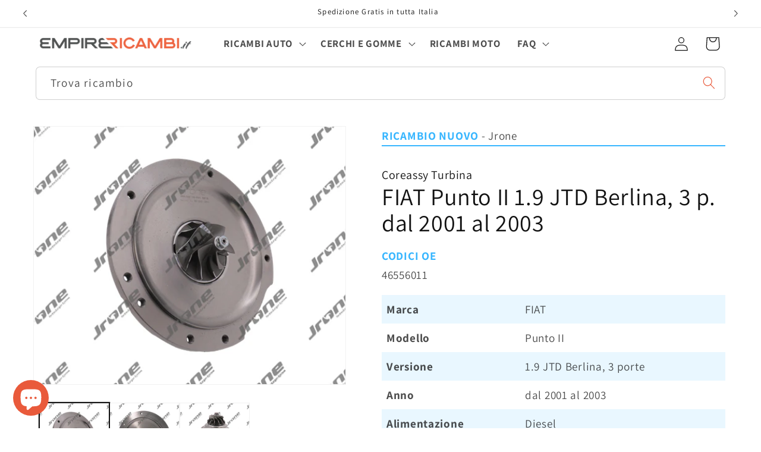

--- FILE ---
content_type: text/html; charset=utf-8
request_url: https://www.empirericambi.it/products/coreassy-fiat-punto-ii-dal-2001-al-2003-1-9-jtd-berlina-3-p-cod-motore-188a7000
body_size: 56257
content:
<!doctype html>
<html class="js" lang="it">
  <head>
    <script>window['otkConsent']={"ad_user_data":true,"ad_personalization":true,"ad_storage":true,"analytics_storage":true,"functionality_storage":true,"personalization_storage":true,"security_storage":true,"url_passthrough":true,"ads_data_redaction":true};function otValidateDefault(t){const a=t[0]??!1,e=t[1]??!1;if(a&&"consent"==a&&e&&"default"==e){const a=t[2]??{};if(Object.values(a).length){const t=Object.values(a).some((t=>"granted"==t));return!t}return!0}return!0}window.dataLayer=[],window.dataLayer.push=function(...t){t.forEach((t=>{otValidateDefault(t)?Array.prototype.push.call(this,t):console.log('g df',t)}))};function _gtag(){dataLayer.push(arguments)}window.OMG_CONSENT_EXTENSION_ENABLED=!1;const otConsentObserver=new MutationObserver((function(e){for(const t of e)if("childList"===t.type){const e=Array.from(t.addedNodes).filter((e=>"SCRIPT"===e.tagName&&1===e.nodeType));for(const t of e){const e=t.getAttribute("src");if(e&&e.includes("consentik-ex-"))return window.OMG_CONSENT_EXTENSION_ENABLED=!0,void otConsentObserver.disconnect()}}}));otConsentObserver.observe(document.documentElement,{childList:!0,subtree:!0}),window.dataLayer=window.dataLayer||[],function(e,t){e.otCookiesGCM={},e.otCookiesGCM={url_passthrough:!1,ads_data_redaction:!1,config:{ad_user_data:"denied",ad_personalization:"denied",ad_storage:"denied",analytics_storage:"denied",functionality_storage:"denied",personalization_storage:"denied",security_storage:"denied",wait_for_update:500}},_gtag("consent","default",e.otCookiesGCM.config),addEventListener("DOMContentLoaded",(function(){const o=e.otkConsent;let n=function(e,t){const o=e+"=",n=decodeURIComponent(t.cookie),a=n.split(";");for(let e=0;e<a.length;e++){let t=a[e];for(;" "===t.charAt(0);)t=t.substring(1);if(0===t.indexOf(o))return t.substring(o.length,t.length)}return""}("cookiesNotification",t),a=!0;if(n&&e.OMG_CONSENT_EXTENSION_ENABLED){n=JSON.parse(n);const t=n[0].categoriesSelected;a=!t.includes("marketing"),e.otCookiesGCM.config={ad_user_data:o.ad_user_data&&t.includes("marketing")?"granted":"denied",ad_personalization:o.ad_personalization&&t.includes("marketing")?"granted":"denied",ad_storage:o.ad_storage&&t.includes("marketing")?"granted":"denied",analytics_storage:o.analytics_storage&&t.includes("analytics")?"granted":"denied",functionality_storage:o.functionality_storage&&t.includes("necessary")?"granted":"denied",personalization_storage:o.personalization_storage&&t.includes("preferences")?"granted":"denied",security_storage:o.security_storage&&t.includes("necessary")?"granted":"denied"},_gtag("consent","update",e.otCookiesGCM.config),_gtag({event:"OMG-cookie-GCM-update",data:e.otCookiesGCM.config})}e.otCookiesGCM.ads_data_redaction=e.otkConsent.ads_data_redaction&&a,e.otCookiesGCM.url_passthrough=e.otkConsent.url_passthrough,e.otCookiesGCM.ads_data_redaction&&_gtag("set","ads_data_redaction",e.otCookiesGCM.ads_data_redaction),e.otCookiesGCM.url_passthrough&&_gtag("set","url_passthrough",e.otCookiesGCM.url_passthrough)}))}(window,document);
</script>
    <meta charset="utf-8">
    <meta http-equiv="X-UA-Compatible" content="IE=edge">
    <meta name="viewport" content="width=device-width,initial-scale=1">
    <meta name="theme-color" content="">
    <meta name="format-detection" content="telephone=no">
    <link rel="canonical" href="https://www.empirericambi.it/products/coreassy-fiat-punto-ii-dal-2001-al-2003-1-9-jtd-berlina-3-p-cod-motore-188a7000"><link rel="icon" type="image/png" href="//www.empirericambi.it/cdn/shop/files/cropped-favicon-1-192x192.png?crop=center&height=32&v=1614157410&width=32"><link rel="preconnect" href="https://fonts.shopifycdn.com" crossorigin><title>
      Coreassy FIAT Punto II dal 2001 al 2003 1.9 JTD Berlina, 3 p. Cod. Mot
 &ndash; EmpireRicambi.it</title>

    
      <meta name="description" content="Coreassy FIAT Punto II dal 2001 al 2003 1.9 JTD Berlina, 3 p. Cod. Motore 188A7000 46556011">
    

    

<meta property="og:site_name" content="EmpireRicambi.it">
<meta property="og:url" content="https://www.empirericambi.it/products/coreassy-fiat-punto-ii-dal-2001-al-2003-1-9-jtd-berlina-3-p-cod-motore-188a7000">
<meta property="og:title" content="Coreassy FIAT Punto II dal 2001 al 2003 1.9 JTD Berlina, 3 p. Cod. Mot">
<meta property="og:type" content="product">
<meta property="og:description" content="Coreassy FIAT Punto II dal 2001 al 2003 1.9 JTD Berlina, 3 p. Cod. Motore 188A7000 46556011"><meta property="og:image" content="http://www.empirericambi.it/cdn/shop/files/1000-040-198-11000-040-198-0001_-1_e01e4edd-e140-4b2a-ac30-b89148046659.jpg?v=1691577305">
  <meta property="og:image:secure_url" content="https://www.empirericambi.it/cdn/shop/files/1000-040-198-11000-040-198-0001_-1_e01e4edd-e140-4b2a-ac30-b89148046659.jpg?v=1691577305">
  <meta property="og:image:width" content="502">
  <meta property="og:image:height" content="415"><meta property="og:price:amount" content="130,00">
  <meta property="og:price:currency" content="EUR"><meta name="twitter:card" content="summary_large_image">
<meta name="twitter:title" content="Coreassy FIAT Punto II dal 2001 al 2003 1.9 JTD Berlina, 3 p. Cod. Mot">
<meta name="twitter:description" content="Coreassy FIAT Punto II dal 2001 al 2003 1.9 JTD Berlina, 3 p. Cod. Motore 188A7000 46556011">


    <script src="//www.empirericambi.it/cdn/shop/t/17/assets/constants.js?v=58251544750838685771717746779" defer="defer"></script>
    <script src="//www.empirericambi.it/cdn/shop/t/17/assets/pubsub.js?v=158357773527763999511717746779" defer="defer"></script>
    <script src="//www.empirericambi.it/cdn/shop/t/17/assets/global.js?v=136628361274817707361717746779" defer="defer"></script><script src="//www.empirericambi.it/cdn/shop/t/17/assets/animations.js?v=88693664871331136111717746779" defer="defer"></script><script>window.performance && window.performance.mark && window.performance.mark('shopify.content_for_header.start');</script><meta name="google-site-verification" content="YsGRoU-JrqHbnixoXsgha8zwBCDqqoD7hmY7Afnusog">
<meta name="google-site-verification" content="Hn3D3C_ZuOweDtC6k_VjMO74XqZ7CH5zBYENtcUQC10">
<meta name="google-site-verification" content="8nLqAA2pHgn-lj7R6vbYQzqT5C4kU8bTByXzXB-P_Gc">
<meta name="facebook-domain-verification" content="n3yxvm7r9gwavskwhasa1r9wuocko9">
<meta id="shopify-digital-wallet" name="shopify-digital-wallet" content="/38835388548/digital_wallets/dialog">
<meta name="shopify-checkout-api-token" content="310ac51dfd2f36afeb3eb3f2448bc749">
<meta id="in-context-paypal-metadata" data-shop-id="38835388548" data-venmo-supported="false" data-environment="production" data-locale="it_IT" data-paypal-v4="true" data-currency="EUR">
<link rel="alternate" type="application/json+oembed" href="https://www.empirericambi.it/products/coreassy-fiat-punto-ii-dal-2001-al-2003-1-9-jtd-berlina-3-p-cod-motore-188a7000.oembed">
<script async="async" src="/checkouts/internal/preloads.js?locale=it-IT"></script>
<link rel="preconnect" href="https://shop.app" crossorigin="anonymous">
<script async="async" src="https://shop.app/checkouts/internal/preloads.js?locale=it-IT&shop_id=38835388548" crossorigin="anonymous"></script>
<script id="apple-pay-shop-capabilities" type="application/json">{"shopId":38835388548,"countryCode":"IT","currencyCode":"EUR","merchantCapabilities":["supports3DS"],"merchantId":"gid:\/\/shopify\/Shop\/38835388548","merchantName":"EmpireRicambi.it","requiredBillingContactFields":["postalAddress","email","phone"],"requiredShippingContactFields":["postalAddress","email","phone"],"shippingType":"shipping","supportedNetworks":["visa","maestro","masterCard","amex"],"total":{"type":"pending","label":"EmpireRicambi.it","amount":"1.00"},"shopifyPaymentsEnabled":true,"supportsSubscriptions":true}</script>
<script id="shopify-features" type="application/json">{"accessToken":"310ac51dfd2f36afeb3eb3f2448bc749","betas":["rich-media-storefront-analytics"],"domain":"www.empirericambi.it","predictiveSearch":true,"shopId":38835388548,"locale":"it"}</script>
<script>var Shopify = Shopify || {};
Shopify.shop = "shop-empirericambi-it.myshopify.com";
Shopify.locale = "it";
Shopify.currency = {"active":"EUR","rate":"1.0"};
Shopify.country = "IT";
Shopify.theme = {"name":"FABIO - Dawn 14.0.0","id":162996093251,"schema_name":"Dawn","schema_version":"14.0.0","theme_store_id":887,"role":"main"};
Shopify.theme.handle = "null";
Shopify.theme.style = {"id":null,"handle":null};
Shopify.cdnHost = "www.empirericambi.it/cdn";
Shopify.routes = Shopify.routes || {};
Shopify.routes.root = "/";</script>
<script type="module">!function(o){(o.Shopify=o.Shopify||{}).modules=!0}(window);</script>
<script>!function(o){function n(){var o=[];function n(){o.push(Array.prototype.slice.apply(arguments))}return n.q=o,n}var t=o.Shopify=o.Shopify||{};t.loadFeatures=n(),t.autoloadFeatures=n()}(window);</script>
<script>
  window.ShopifyPay = window.ShopifyPay || {};
  window.ShopifyPay.apiHost = "shop.app\/pay";
  window.ShopifyPay.redirectState = null;
</script>
<script id="shop-js-analytics" type="application/json">{"pageType":"product"}</script>
<script defer="defer" async type="module" src="//www.empirericambi.it/cdn/shopifycloud/shop-js/modules/v2/client.init-shop-cart-sync_dvfQaB1V.it.esm.js"></script>
<script defer="defer" async type="module" src="//www.empirericambi.it/cdn/shopifycloud/shop-js/modules/v2/chunk.common_BW-OJwDu.esm.js"></script>
<script defer="defer" async type="module" src="//www.empirericambi.it/cdn/shopifycloud/shop-js/modules/v2/chunk.modal_CX4jaIRf.esm.js"></script>
<script type="module">
  await import("//www.empirericambi.it/cdn/shopifycloud/shop-js/modules/v2/client.init-shop-cart-sync_dvfQaB1V.it.esm.js");
await import("//www.empirericambi.it/cdn/shopifycloud/shop-js/modules/v2/chunk.common_BW-OJwDu.esm.js");
await import("//www.empirericambi.it/cdn/shopifycloud/shop-js/modules/v2/chunk.modal_CX4jaIRf.esm.js");

  window.Shopify.SignInWithShop?.initShopCartSync?.({"fedCMEnabled":true,"windoidEnabled":true});

</script>
<script>
  window.Shopify = window.Shopify || {};
  if (!window.Shopify.featureAssets) window.Shopify.featureAssets = {};
  window.Shopify.featureAssets['shop-js'] = {"shop-cart-sync":["modules/v2/client.shop-cart-sync_CGEUFKvL.it.esm.js","modules/v2/chunk.common_BW-OJwDu.esm.js","modules/v2/chunk.modal_CX4jaIRf.esm.js"],"init-fed-cm":["modules/v2/client.init-fed-cm_Q280f13X.it.esm.js","modules/v2/chunk.common_BW-OJwDu.esm.js","modules/v2/chunk.modal_CX4jaIRf.esm.js"],"shop-cash-offers":["modules/v2/client.shop-cash-offers_DoRGZwcj.it.esm.js","modules/v2/chunk.common_BW-OJwDu.esm.js","modules/v2/chunk.modal_CX4jaIRf.esm.js"],"shop-login-button":["modules/v2/client.shop-login-button_DMM6ww0E.it.esm.js","modules/v2/chunk.common_BW-OJwDu.esm.js","modules/v2/chunk.modal_CX4jaIRf.esm.js"],"pay-button":["modules/v2/client.pay-button_B6q2F277.it.esm.js","modules/v2/chunk.common_BW-OJwDu.esm.js","modules/v2/chunk.modal_CX4jaIRf.esm.js"],"shop-button":["modules/v2/client.shop-button_COUnjhWS.it.esm.js","modules/v2/chunk.common_BW-OJwDu.esm.js","modules/v2/chunk.modal_CX4jaIRf.esm.js"],"avatar":["modules/v2/client.avatar_BTnouDA3.it.esm.js"],"init-windoid":["modules/v2/client.init-windoid_CrSLay9H.it.esm.js","modules/v2/chunk.common_BW-OJwDu.esm.js","modules/v2/chunk.modal_CX4jaIRf.esm.js"],"init-shop-for-new-customer-accounts":["modules/v2/client.init-shop-for-new-customer-accounts_BGmSGr-t.it.esm.js","modules/v2/client.shop-login-button_DMM6ww0E.it.esm.js","modules/v2/chunk.common_BW-OJwDu.esm.js","modules/v2/chunk.modal_CX4jaIRf.esm.js"],"init-shop-email-lookup-coordinator":["modules/v2/client.init-shop-email-lookup-coordinator_BMjbsTlQ.it.esm.js","modules/v2/chunk.common_BW-OJwDu.esm.js","modules/v2/chunk.modal_CX4jaIRf.esm.js"],"init-shop-cart-sync":["modules/v2/client.init-shop-cart-sync_dvfQaB1V.it.esm.js","modules/v2/chunk.common_BW-OJwDu.esm.js","modules/v2/chunk.modal_CX4jaIRf.esm.js"],"shop-toast-manager":["modules/v2/client.shop-toast-manager_C1IUOXW7.it.esm.js","modules/v2/chunk.common_BW-OJwDu.esm.js","modules/v2/chunk.modal_CX4jaIRf.esm.js"],"init-customer-accounts":["modules/v2/client.init-customer-accounts_DyWT7tGr.it.esm.js","modules/v2/client.shop-login-button_DMM6ww0E.it.esm.js","modules/v2/chunk.common_BW-OJwDu.esm.js","modules/v2/chunk.modal_CX4jaIRf.esm.js"],"init-customer-accounts-sign-up":["modules/v2/client.init-customer-accounts-sign-up_DR74S9QP.it.esm.js","modules/v2/client.shop-login-button_DMM6ww0E.it.esm.js","modules/v2/chunk.common_BW-OJwDu.esm.js","modules/v2/chunk.modal_CX4jaIRf.esm.js"],"shop-follow-button":["modules/v2/client.shop-follow-button_C7goD_zf.it.esm.js","modules/v2/chunk.common_BW-OJwDu.esm.js","modules/v2/chunk.modal_CX4jaIRf.esm.js"],"checkout-modal":["modules/v2/client.checkout-modal_Cy_s3Hxe.it.esm.js","modules/v2/chunk.common_BW-OJwDu.esm.js","modules/v2/chunk.modal_CX4jaIRf.esm.js"],"shop-login":["modules/v2/client.shop-login_ByWJfYRH.it.esm.js","modules/v2/chunk.common_BW-OJwDu.esm.js","modules/v2/chunk.modal_CX4jaIRf.esm.js"],"lead-capture":["modules/v2/client.lead-capture_B-cWF8Yd.it.esm.js","modules/v2/chunk.common_BW-OJwDu.esm.js","modules/v2/chunk.modal_CX4jaIRf.esm.js"],"payment-terms":["modules/v2/client.payment-terms_B2vYrkY2.it.esm.js","modules/v2/chunk.common_BW-OJwDu.esm.js","modules/v2/chunk.modal_CX4jaIRf.esm.js"]};
</script>
<script>(function() {
  var isLoaded = false;
  function asyncLoad() {
    if (isLoaded) return;
    isLoaded = true;
    var urls = ["https:\/\/ecommplugins-scripts.trustpilot.com\/v2.1\/js\/header.min.js?settings=eyJrZXkiOiJOaEJOZEtCOHJzNzh1VDVSIiwicyI6InNrdSJ9\u0026v=2.5\u0026shop=shop-empirericambi-it.myshopify.com","https:\/\/ecommplugins-trustboxsettings.trustpilot.com\/shop-empirericambi-it.myshopify.com.js?settings=1637322729152\u0026shop=shop-empirericambi-it.myshopify.com","https:\/\/widget.trustpilot.com\/bootstrap\/v5\/tp.widget.sync.bootstrap.min.js?shop=shop-empirericambi-it.myshopify.com"];
    for (var i = 0; i < urls.length; i++) {
      var s = document.createElement('script');
      s.type = 'text/javascript';
      s.async = true;
      s.src = urls[i];
      var x = document.getElementsByTagName('script')[0];
      x.parentNode.insertBefore(s, x);
    }
  };
  if(window.attachEvent) {
    window.attachEvent('onload', asyncLoad);
  } else {
    window.addEventListener('load', asyncLoad, false);
  }
})();</script>
<script id="__st">var __st={"a":38835388548,"offset":3600,"reqid":"02aef8bf-c617-4294-a64c-ea96eb6e1162-1769083925","pageurl":"www.empirericambi.it\/products\/coreassy-fiat-punto-ii-dal-2001-al-2003-1-9-jtd-berlina-3-p-cod-motore-188a7000","u":"7321b837703a","p":"product","rtyp":"product","rid":8708458742083};</script>
<script>window.ShopifyPaypalV4VisibilityTracking = true;</script>
<script id="captcha-bootstrap">!function(){'use strict';const t='contact',e='account',n='new_comment',o=[[t,t],['blogs',n],['comments',n],[t,'customer']],c=[[e,'customer_login'],[e,'guest_login'],[e,'recover_customer_password'],[e,'create_customer']],r=t=>t.map((([t,e])=>`form[action*='/${t}']:not([data-nocaptcha='true']) input[name='form_type'][value='${e}']`)).join(','),a=t=>()=>t?[...document.querySelectorAll(t)].map((t=>t.form)):[];function s(){const t=[...o],e=r(t);return a(e)}const i='password',u='form_key',d=['recaptcha-v3-token','g-recaptcha-response','h-captcha-response',i],f=()=>{try{return window.sessionStorage}catch{return}},m='__shopify_v',_=t=>t.elements[u];function p(t,e,n=!1){try{const o=window.sessionStorage,c=JSON.parse(o.getItem(e)),{data:r}=function(t){const{data:e,action:n}=t;return t[m]||n?{data:e,action:n}:{data:t,action:n}}(c);for(const[e,n]of Object.entries(r))t.elements[e]&&(t.elements[e].value=n);n&&o.removeItem(e)}catch(o){console.error('form repopulation failed',{error:o})}}const l='form_type',E='cptcha';function T(t){t.dataset[E]=!0}const w=window,h=w.document,L='Shopify',v='ce_forms',y='captcha';let A=!1;((t,e)=>{const n=(g='f06e6c50-85a8-45c8-87d0-21a2b65856fe',I='https://cdn.shopify.com/shopifycloud/storefront-forms-hcaptcha/ce_storefront_forms_captcha_hcaptcha.v1.5.2.iife.js',D={infoText:'Protetto da hCaptcha',privacyText:'Privacy',termsText:'Termini'},(t,e,n)=>{const o=w[L][v],c=o.bindForm;if(c)return c(t,g,e,D).then(n);var r;o.q.push([[t,g,e,D],n]),r=I,A||(h.body.append(Object.assign(h.createElement('script'),{id:'captcha-provider',async:!0,src:r})),A=!0)});var g,I,D;w[L]=w[L]||{},w[L][v]=w[L][v]||{},w[L][v].q=[],w[L][y]=w[L][y]||{},w[L][y].protect=function(t,e){n(t,void 0,e),T(t)},Object.freeze(w[L][y]),function(t,e,n,w,h,L){const[v,y,A,g]=function(t,e,n){const i=e?o:[],u=t?c:[],d=[...i,...u],f=r(d),m=r(i),_=r(d.filter((([t,e])=>n.includes(e))));return[a(f),a(m),a(_),s()]}(w,h,L),I=t=>{const e=t.target;return e instanceof HTMLFormElement?e:e&&e.form},D=t=>v().includes(t);t.addEventListener('submit',(t=>{const e=I(t);if(!e)return;const n=D(e)&&!e.dataset.hcaptchaBound&&!e.dataset.recaptchaBound,o=_(e),c=g().includes(e)&&(!o||!o.value);(n||c)&&t.preventDefault(),c&&!n&&(function(t){try{if(!f())return;!function(t){const e=f();if(!e)return;const n=_(t);if(!n)return;const o=n.value;o&&e.removeItem(o)}(t);const e=Array.from(Array(32),(()=>Math.random().toString(36)[2])).join('');!function(t,e){_(t)||t.append(Object.assign(document.createElement('input'),{type:'hidden',name:u})),t.elements[u].value=e}(t,e),function(t,e){const n=f();if(!n)return;const o=[...t.querySelectorAll(`input[type='${i}']`)].map((({name:t})=>t)),c=[...d,...o],r={};for(const[a,s]of new FormData(t).entries())c.includes(a)||(r[a]=s);n.setItem(e,JSON.stringify({[m]:1,action:t.action,data:r}))}(t,e)}catch(e){console.error('failed to persist form',e)}}(e),e.submit())}));const S=(t,e)=>{t&&!t.dataset[E]&&(n(t,e.some((e=>e===t))),T(t))};for(const o of['focusin','change'])t.addEventListener(o,(t=>{const e=I(t);D(e)&&S(e,y())}));const B=e.get('form_key'),M=e.get(l),P=B&&M;t.addEventListener('DOMContentLoaded',(()=>{const t=y();if(P)for(const e of t)e.elements[l].value===M&&p(e,B);[...new Set([...A(),...v().filter((t=>'true'===t.dataset.shopifyCaptcha))])].forEach((e=>S(e,t)))}))}(h,new URLSearchParams(w.location.search),n,t,e,['guest_login'])})(!0,!0)}();</script>
<script integrity="sha256-4kQ18oKyAcykRKYeNunJcIwy7WH5gtpwJnB7kiuLZ1E=" data-source-attribution="shopify.loadfeatures" defer="defer" src="//www.empirericambi.it/cdn/shopifycloud/storefront/assets/storefront/load_feature-a0a9edcb.js" crossorigin="anonymous"></script>
<script crossorigin="anonymous" defer="defer" src="//www.empirericambi.it/cdn/shopifycloud/storefront/assets/shopify_pay/storefront-65b4c6d7.js?v=20250812"></script>
<script data-source-attribution="shopify.dynamic_checkout.dynamic.init">var Shopify=Shopify||{};Shopify.PaymentButton=Shopify.PaymentButton||{isStorefrontPortableWallets:!0,init:function(){window.Shopify.PaymentButton.init=function(){};var t=document.createElement("script");t.src="https://www.empirericambi.it/cdn/shopifycloud/portable-wallets/latest/portable-wallets.it.js",t.type="module",document.head.appendChild(t)}};
</script>
<script data-source-attribution="shopify.dynamic_checkout.buyer_consent">
  function portableWalletsHideBuyerConsent(e){var t=document.getElementById("shopify-buyer-consent"),n=document.getElementById("shopify-subscription-policy-button");t&&n&&(t.classList.add("hidden"),t.setAttribute("aria-hidden","true"),n.removeEventListener("click",e))}function portableWalletsShowBuyerConsent(e){var t=document.getElementById("shopify-buyer-consent"),n=document.getElementById("shopify-subscription-policy-button");t&&n&&(t.classList.remove("hidden"),t.removeAttribute("aria-hidden"),n.addEventListener("click",e))}window.Shopify?.PaymentButton&&(window.Shopify.PaymentButton.hideBuyerConsent=portableWalletsHideBuyerConsent,window.Shopify.PaymentButton.showBuyerConsent=portableWalletsShowBuyerConsent);
</script>
<script>
  function portableWalletsCleanup(e){e&&e.src&&console.error("Failed to load portable wallets script "+e.src);var t=document.querySelectorAll("shopify-accelerated-checkout .shopify-payment-button__skeleton, shopify-accelerated-checkout-cart .wallet-cart-button__skeleton"),e=document.getElementById("shopify-buyer-consent");for(let e=0;e<t.length;e++)t[e].remove();e&&e.remove()}function portableWalletsNotLoadedAsModule(e){e instanceof ErrorEvent&&"string"==typeof e.message&&e.message.includes("import.meta")&&"string"==typeof e.filename&&e.filename.includes("portable-wallets")&&(window.removeEventListener("error",portableWalletsNotLoadedAsModule),window.Shopify.PaymentButton.failedToLoad=e,"loading"===document.readyState?document.addEventListener("DOMContentLoaded",window.Shopify.PaymentButton.init):window.Shopify.PaymentButton.init())}window.addEventListener("error",portableWalletsNotLoadedAsModule);
</script>

<script type="module" src="https://www.empirericambi.it/cdn/shopifycloud/portable-wallets/latest/portable-wallets.it.js" onError="portableWalletsCleanup(this)" crossorigin="anonymous"></script>
<script nomodule>
  document.addEventListener("DOMContentLoaded", portableWalletsCleanup);
</script>

<link id="shopify-accelerated-checkout-styles" rel="stylesheet" media="screen" href="https://www.empirericambi.it/cdn/shopifycloud/portable-wallets/latest/accelerated-checkout-backwards-compat.css" crossorigin="anonymous">
<style id="shopify-accelerated-checkout-cart">
        #shopify-buyer-consent {
  margin-top: 1em;
  display: inline-block;
  width: 100%;
}

#shopify-buyer-consent.hidden {
  display: none;
}

#shopify-subscription-policy-button {
  background: none;
  border: none;
  padding: 0;
  text-decoration: underline;
  font-size: inherit;
  cursor: pointer;
}

#shopify-subscription-policy-button::before {
  box-shadow: none;
}

      </style>
<script id="sections-script" data-sections="header" defer="defer" src="//www.empirericambi.it/cdn/shop/t/17/compiled_assets/scripts.js?v=18798"></script>
<script>window.performance && window.performance.mark && window.performance.mark('shopify.content_for_header.end');</script>


    <style data-shopify>
      @font-face {
  font-family: Assistant;
  font-weight: 400;
  font-style: normal;
  font-display: swap;
  src: url("//www.empirericambi.it/cdn/fonts/assistant/assistant_n4.9120912a469cad1cc292572851508ca49d12e768.woff2") format("woff2"),
       url("//www.empirericambi.it/cdn/fonts/assistant/assistant_n4.6e9875ce64e0fefcd3f4446b7ec9036b3ddd2985.woff") format("woff");
}

      @font-face {
  font-family: Assistant;
  font-weight: 700;
  font-style: normal;
  font-display: swap;
  src: url("//www.empirericambi.it/cdn/fonts/assistant/assistant_n7.bf44452348ec8b8efa3aa3068825305886b1c83c.woff2") format("woff2"),
       url("//www.empirericambi.it/cdn/fonts/assistant/assistant_n7.0c887fee83f6b3bda822f1150b912c72da0f7b64.woff") format("woff");
}

      
      
      @font-face {
  font-family: Assistant;
  font-weight: 400;
  font-style: normal;
  font-display: swap;
  src: url("//www.empirericambi.it/cdn/fonts/assistant/assistant_n4.9120912a469cad1cc292572851508ca49d12e768.woff2") format("woff2"),
       url("//www.empirericambi.it/cdn/fonts/assistant/assistant_n4.6e9875ce64e0fefcd3f4446b7ec9036b3ddd2985.woff") format("woff");
}


      
        :root,
        .color-background-1 {
          --color-background: 255,255,255;
        
          --gradient-background: #ffffff;
        

        

        --color-foreground: 18,18,18;
        --color-background-contrast: 191,191,191;
        --color-shadow: 18,18,18;
        --color-button: 233,90,59;
        --color-button-text: 255,255,255;
        --color-secondary-button: 255,255,255;
        --color-secondary-button-text: 18,18,18;
        --color-link: 18,18,18;
        --color-badge-foreground: 18,18,18;
        --color-badge-background: 255,255,255;
        --color-badge-border: 18,18,18;
        --payment-terms-background-color: rgb(255 255 255);
      }
      
        
        .color-background-2 {
          --color-background: 255,255,255;
        
          --gradient-background: #ffffff;
        

        

        --color-foreground: 18,18,18;
        --color-background-contrast: 191,191,191;
        --color-shadow: 18,18,18;
        --color-button: 56,182,255;
        --color-button-text: 255,255,255;
        --color-secondary-button: 255,255,255;
        --color-secondary-button-text: 18,18,18;
        --color-link: 18,18,18;
        --color-badge-foreground: 18,18,18;
        --color-badge-background: 255,255,255;
        --color-badge-border: 18,18,18;
        --payment-terms-background-color: rgb(255 255 255);
      }
      
        
        .color-inverse {
          --color-background: 36,40,51;
        
          --gradient-background: #242833;
        

        

        --color-foreground: 255,255,255;
        --color-background-contrast: 47,52,66;
        --color-shadow: 18,18,18;
        --color-button: 255,255,255;
        --color-button-text: 0,0,0;
        --color-secondary-button: 36,40,51;
        --color-secondary-button-text: 255,255,255;
        --color-link: 255,255,255;
        --color-badge-foreground: 255,255,255;
        --color-badge-background: 36,40,51;
        --color-badge-border: 255,255,255;
        --payment-terms-background-color: rgb(36 40 51);
      }
      
        
        .color-accent-1 {
          --color-background: 18,18,18;
        
          --gradient-background: #121212;
        

        

        --color-foreground: 255,255,255;
        --color-background-contrast: 146,146,146;
        --color-shadow: 18,18,18;
        --color-button: 255,255,255;
        --color-button-text: 18,18,18;
        --color-secondary-button: 18,18,18;
        --color-secondary-button-text: 255,255,255;
        --color-link: 255,255,255;
        --color-badge-foreground: 255,255,255;
        --color-badge-background: 18,18,18;
        --color-badge-border: 255,255,255;
        --payment-terms-background-color: rgb(18 18 18);
      }
      
        
        .color-accent-2 {
          --color-background: 237,233,233;
        
          --gradient-background: #ede9e9;
        

        

        --color-foreground: 18,18,18;
        --color-background-contrast: 180,163,163;
        --color-shadow: 18,18,18;
        --color-button: 233,90,59;
        --color-button-text: 255,255,255;
        --color-secondary-button: 237,233,233;
        --color-secondary-button-text: 255,255,255;
        --color-link: 255,255,255;
        --color-badge-foreground: 18,18,18;
        --color-badge-background: 237,233,233;
        --color-badge-border: 18,18,18;
        --payment-terms-background-color: rgb(237 233 233);
      }
      
        
        .color-scheme-6d0a2cfb-1a72-47ac-ac1f-89edfc861a75 {
          --color-background: 255,255,255;
        
          --gradient-background: #ffffff;
        

        

        --color-foreground: 18,18,18;
        --color-background-contrast: 191,191,191;
        --color-shadow: 18,18,18;
        --color-button: 18,18,18;
        --color-button-text: 255,255,255;
        --color-secondary-button: 255,255,255;
        --color-secondary-button-text: 18,18,18;
        --color-link: 18,18,18;
        --color-badge-foreground: 18,18,18;
        --color-badge-background: 255,255,255;
        --color-badge-border: 18,18,18;
        --payment-terms-background-color: rgb(255 255 255);
      }
      
        
        .color-scheme-4d0e81e7-db65-4032-b23f-d7ef39ea7c74 {
          --color-background: 255,255,255;
        
          --gradient-background: #ffffff;
        

        

        --color-foreground: 18,18,18;
        --color-background-contrast: 191,191,191;
        --color-shadow: 18,18,18;
        --color-button: 233,90,59;
        --color-button-text: 255,255,255;
        --color-secondary-button: 255,255,255;
        --color-secondary-button-text: 18,18,18;
        --color-link: 18,18,18;
        --color-badge-foreground: 18,18,18;
        --color-badge-background: 255,255,255;
        --color-badge-border: 18,18,18;
        --payment-terms-background-color: rgb(255 255 255);
      }
      
        
        .color-scheme-b486a447-eb33-41e9-bd6c-158e3bb8a03c {
          --color-background: 247,247,247;
        
          --gradient-background: #f7f7f7;
        

        

        --color-foreground: 18,18,18;
        --color-background-contrast: 183,183,183;
        --color-shadow: 18,18,18;
        --color-button: 233,90,59;
        --color-button-text: 255,255,255;
        --color-secondary-button: 247,247,247;
        --color-secondary-button-text: 18,18,18;
        --color-link: 18,18,18;
        --color-badge-foreground: 18,18,18;
        --color-badge-background: 247,247,247;
        --color-badge-border: 18,18,18;
        --payment-terms-background-color: rgb(247 247 247);
      }
      
        
        .color-scheme-8812c0fe-92aa-4336-a354-0db89c4c0d2e {
          --color-background: 233,90,59;
        
          --gradient-background: #E95A3B;
        

        

        --color-foreground: 255,255,255;
        --color-background-contrast: 148,40,17;
        --color-shadow: 18,18,18;
        --color-button: 233,90,59;
        --color-button-text: 255,255,255;
        --color-secondary-button: 233,90,59;
        --color-secondary-button-text: 18,18,18;
        --color-link: 18,18,18;
        --color-badge-foreground: 255,255,255;
        --color-badge-background: 233,90,59;
        --color-badge-border: 255,255,255;
        --payment-terms-background-color: rgb(233 90 59);
      }
      
        
        .color-scheme-8983b294-c790-4d23-b5a0-dd9f99e1acb3 {
          --color-background: 245,245,245;
        
          --gradient-background: #f5f5f5;
        

        

        --color-foreground: 18,18,18;
        --color-background-contrast: 181,181,181;
        --color-shadow: 18,18,18;
        --color-button: 233,90,59;
        --color-button-text: 255,255,255;
        --color-secondary-button: 245,245,245;
        --color-secondary-button-text: 18,18,18;
        --color-link: 18,18,18;
        --color-badge-foreground: 18,18,18;
        --color-badge-background: 245,245,245;
        --color-badge-border: 18,18,18;
        --payment-terms-background-color: rgb(245 245 245);
      }
      
        
        .color-scheme-03b5803a-f0a8-45c2-9ad0-94c34e7400c0 {
          --color-background: 198,217,229;
        
          --gradient-background: #c6d9e5;
        

        

        --color-foreground: 18,18,18;
        --color-background-contrast: 110,159,189;
        --color-shadow: 18,18,18;
        --color-button: ,,;
        --color-button-text: 255,255,255;
        --color-secondary-button: 198,217,229;
        --color-secondary-button-text: 18,18,18;
        --color-link: 18,18,18;
        --color-badge-foreground: 18,18,18;
        --color-badge-background: 198,217,229;
        --color-badge-border: 18,18,18;
        --payment-terms-background-color: rgb(198 217 229);
      }
      

      body, .color-background-1, .color-background-2, .color-inverse, .color-accent-1, .color-accent-2, .color-scheme-6d0a2cfb-1a72-47ac-ac1f-89edfc861a75, .color-scheme-4d0e81e7-db65-4032-b23f-d7ef39ea7c74, .color-scheme-b486a447-eb33-41e9-bd6c-158e3bb8a03c, .color-scheme-8812c0fe-92aa-4336-a354-0db89c4c0d2e, .color-scheme-8983b294-c790-4d23-b5a0-dd9f99e1acb3, .color-scheme-03b5803a-f0a8-45c2-9ad0-94c34e7400c0 {
        color: rgba(var(--color-foreground), 0.75);
        background-color: rgb(var(--color-background));
      }

      :root {
        --font-body-family: Assistant, sans-serif;
        --font-body-style: normal;
        --font-body-weight: 400;
        --font-body-weight-bold: 700;

        --font-heading-family: Assistant, sans-serif;
        --font-heading-style: normal;
        --font-heading-weight: 400;

        --font-body-scale: 1.2;
        --font-heading-scale: 0.8333333333333334;

        --media-padding: px;
        --media-border-opacity: 0.05;
        --media-border-width: 1px;
        --media-radius: 0px;
        --media-shadow-opacity: 0.0;
        --media-shadow-horizontal-offset: 0px;
        --media-shadow-vertical-offset: 4px;
        --media-shadow-blur-radius: 5px;
        --media-shadow-visible: 0;

        --page-width: 120rem;
        --page-width-margin: 0rem;

        --product-card-image-padding: 0.0rem;
        --product-card-corner-radius: 0.0rem;
        --product-card-text-alignment: left;
        --product-card-border-width: 0.0rem;
        --product-card-border-opacity: 0.1;
        --product-card-shadow-opacity: 0.0;
        --product-card-shadow-visible: 0;
        --product-card-shadow-horizontal-offset: 0.0rem;
        --product-card-shadow-vertical-offset: 0.4rem;
        --product-card-shadow-blur-radius: 0.5rem;

        --collection-card-image-padding: 0.0rem;
        --collection-card-corner-radius: 0.0rem;
        --collection-card-text-alignment: left;
        --collection-card-border-width: 0.0rem;
        --collection-card-border-opacity: 0.1;
        --collection-card-shadow-opacity: 0.0;
        --collection-card-shadow-visible: 0;
        --collection-card-shadow-horizontal-offset: 0.0rem;
        --collection-card-shadow-vertical-offset: 0.4rem;
        --collection-card-shadow-blur-radius: 0.5rem;

        --blog-card-image-padding: 0.0rem;
        --blog-card-corner-radius: 0.0rem;
        --blog-card-text-alignment: left;
        --blog-card-border-width: 0.0rem;
        --blog-card-border-opacity: 0.1;
        --blog-card-shadow-opacity: 0.0;
        --blog-card-shadow-visible: 0;
        --blog-card-shadow-horizontal-offset: 0.0rem;
        --blog-card-shadow-vertical-offset: 0.4rem;
        --blog-card-shadow-blur-radius: 0.5rem;

        --badge-corner-radius: 0.0rem;

        --popup-border-width: 1px;
        --popup-border-opacity: 0.1;
        --popup-corner-radius: 0px;
        --popup-shadow-opacity: 0.0;
        --popup-shadow-horizontal-offset: 0px;
        --popup-shadow-vertical-offset: 4px;
        --popup-shadow-blur-radius: 5px;

        --drawer-border-width: 1px;
        --drawer-border-opacity: 0.1;
        --drawer-shadow-opacity: 0.0;
        --drawer-shadow-horizontal-offset: 0px;
        --drawer-shadow-vertical-offset: 4px;
        --drawer-shadow-blur-radius: 5px;

        --spacing-sections-desktop: 32px;
        --spacing-sections-mobile: 22px;

        --grid-desktop-vertical-spacing: 8px;
        --grid-desktop-horizontal-spacing: 8px;
        --grid-mobile-vertical-spacing: 4px;
        --grid-mobile-horizontal-spacing: 4px;

        --text-boxes-border-opacity: 0.1;
        --text-boxes-border-width: 0px;
        --text-boxes-radius: 0px;
        --text-boxes-shadow-opacity: 0.0;
        --text-boxes-shadow-visible: 0;
        --text-boxes-shadow-horizontal-offset: 0px;
        --text-boxes-shadow-vertical-offset: 4px;
        --text-boxes-shadow-blur-radius: 5px;

        --buttons-radius: 4px;
        --buttons-radius-outset: 5px;
        --buttons-border-width: 1px;
        --buttons-border-opacity: 1.0;
        --buttons-shadow-opacity: 0.1;
        --buttons-shadow-visible: 1;
        --buttons-shadow-horizontal-offset: 0px;
        --buttons-shadow-vertical-offset: 4px;
        --buttons-shadow-blur-radius: 5px;
        --buttons-border-offset: 0.3px;

        --inputs-radius: 6px;
        --inputs-border-width: 1px;
        --inputs-border-opacity: 0.2;
        --inputs-shadow-opacity: 0.05;
        --inputs-shadow-horizontal-offset: 0px;
        --inputs-margin-offset: 4px;
        --inputs-shadow-vertical-offset: 4px;
        --inputs-shadow-blur-radius: 10px;
        --inputs-radius-outset: 7px;

        --variant-pills-radius: 40px;
        --variant-pills-border-width: 1px;
        --variant-pills-border-opacity: 0.55;
        --variant-pills-shadow-opacity: 0.0;
        --variant-pills-shadow-horizontal-offset: 0px;
        --variant-pills-shadow-vertical-offset: 4px;
        --variant-pills-shadow-blur-radius: 5px;
      }

      *,
      *::before,
      *::after {
        box-sizing: inherit;
      }

      html {
        box-sizing: border-box;
        font-size: calc(var(--font-body-scale) * 62.5%);
        height: 100%;
      }

      body {
        display: grid;
        grid-template-rows: auto auto 1fr auto;
        grid-template-columns: 100%;
        min-height: 100%;
        margin: 0;
        font-size: 1.5rem;
        letter-spacing: 0.06rem;
        line-height: calc(1 + 0.8 / var(--font-body-scale));
        font-family: var(--font-body-family);
        font-style: var(--font-body-style);
        font-weight: var(--font-body-weight);
      }

      @media screen and (min-width: 750px) {
        body {
          font-size: 1.6rem;
        }
      }
    </style>

    <link href="//www.empirericambi.it/cdn/shop/t/17/assets/base.css?v=11238017480832963401717746779" rel="stylesheet" type="text/css" media="all" />

      <link rel="preload" as="font" href="//www.empirericambi.it/cdn/fonts/assistant/assistant_n4.9120912a469cad1cc292572851508ca49d12e768.woff2" type="font/woff2" crossorigin>
      

      <link rel="preload" as="font" href="//www.empirericambi.it/cdn/fonts/assistant/assistant_n4.9120912a469cad1cc292572851508ca49d12e768.woff2" type="font/woff2" crossorigin>
      
<script>
      if (Shopify.designMode) {
        document.documentElement.classList.add('shopify-design-mode');
      }
    </script>
  <!-- BEGIN app block: shopify://apps/sitemap-noindex-pro-seo/blocks/app-embed/4d815e2c-5af0-46ba-8301-d0f9cf660031 -->
<!-- END app block --><!-- BEGIN app block: shopify://apps/consentik-cookie/blocks/omega-cookies-notification/13cba824-a338-452e-9b8e-c83046a79f21 --><script type="text/javascript" src="https://cdn.shopify.com/extensions/019bc607-8383-7b61-9618-f914d3f94be7/consentik-ex-202601161558/assets/jQueryOT.min.js" defer></script>

<script>
    window.otCKAppData = {};
    var otCKRequestDataInfo = {};
    var otCKRootLink = '';
    var otCKSettings = {};
    window.OCBCookies = []
    window.OCBCategories = []
    window['otkConsent'] = window['otkConsent'] || {};
    window.otJQuerySource = "https://cdn.shopify.com/extensions/019bc607-8383-7b61-9618-f914d3f94be7/consentik-ex-202601161558/assets/jQueryOT.min.js"
</script>



    <script>
        console.log('UN ACTIVE CROSS', )
        function __remvoveCookie(name) {
            document.cookie = name + '=; expires=Thu, 01 Jan 1970 00:00:00 UTC; path=/;';
        }

        __remvoveCookie('__cross_accepted');
    </script>




    <script>
        otCKRequestDataInfo = {"isGoogleLogged":false,"requiredLoginText":"Please login to request","requestSendingText":"Request sending...","requestSentText":"Request sent"};
    </script>


    <script>
        let otCKEnableDebugger = 0;
    </script>




    <script>
        window.cstCookiesData = {"rootLink":"https://apps.consentik.com/consentik","cookies":[{"id":14020948,"cookie_status":true,"cookie_name":"_ab","cookie_description":"Used in connection with access to admin.","category_id":39818,"platform":"Shopify","domain":"shopify.com","retention_period":"session","privacy_link":null,"wildcard":false,"expired_time":"session","type":null},{"id":14020949,"cookie_status":true,"cookie_name":"_secure_session_id","cookie_description":"Used in connection with navigation through a storefront.\r\n","category_id":39818,"platform":"Shopify","domain":"shopify.com","retention_period":"session","privacy_link":null,"wildcard":false,"expired_time":"session","type":null},{"id":14020950,"cookie_status":true,"cookie_name":"Cart","cookie_description":"Used in connection with shopping cart.\r\n","category_id":39818,"platform":"Shopify","domain":"shopify.com","retention_period":"14 days","privacy_link":null,"wildcard":false,"expired_time":"14 days","type":null},{"id":14020951,"cookie_status":true,"cookie_name":"cart_currency","cookie_description":"Used in connection with shopping cart.\r\n","category_id":39818,"platform":"Shopify","domain":"shopify.com","retention_period":"14 days","privacy_link":null,"wildcard":false,"expired_time":"14 days","type":null},{"id":14020952,"cookie_status":true,"cookie_name":"cart_sig","cookie_description":"Used in connection with checkout.\r\n","category_id":39818,"platform":"Shopify","domain":"shopify.com","retention_period":"14 days","privacy_link":null,"wildcard":false,"expired_time":"14 days","type":null},{"id":14020953,"cookie_status":true,"cookie_name":"cart_ts","cookie_description":"Used in connection with checkout.\r\n","category_id":39818,"platform":"Shopify","domain":"shopify.com","retention_period":"14 days","privacy_link":null,"wildcard":false,"expired_time":"14 days","type":null},{"id":14020954,"cookie_status":true,"cookie_name":"cart_ver","cookie_description":"Used in connection with shopping cart.\r\n","category_id":39818,"platform":"Shopify","domain":"","retention_period":"2 weeks","privacy_link":null,"wildcard":false,"expired_time":"2 weeks","type":null},{"id":14020955,"cookie_status":true,"cookie_name":"checkout","cookie_description":"Used in connection with checkout.\r\n","category_id":39818,"platform":null,"domain":null,"retention_period":null,"privacy_link":null,"wildcard":false,"expired_time":null,"type":null},{"id":14020956,"cookie_status":true,"cookie_name":"checkout_token","cookie_description":"Used in connection with checkout.\r\n","category_id":39818,"platform":"Shopify","domain":"shopify.com","retention_period":"14 days","privacy_link":null,"wildcard":false,"expired_time":"14 days","type":null},{"id":14020957,"cookie_status":true,"cookie_name":"cookietest","cookie_description":"Used in connection with navigation through a storefront.\r\n","category_id":39818,"platform":null,"domain":null,"retention_period":null,"privacy_link":null,"wildcard":false,"expired_time":null,"type":null},{"id":14020958,"cookie_status":true,"cookie_name":"master_device_id","cookie_description":"Used in connection with merchant login.\r\n","category_id":39818,"platform":null,"domain":null,"retention_period":null,"privacy_link":null,"wildcard":false,"expired_time":null,"type":null},{"id":14020959,"cookie_status":true,"cookie_name":"previous_checkout_token\t","cookie_description":"Used in connection with checkout.\r\n","category_id":39818,"platform":null,"domain":null,"retention_period":null,"privacy_link":null,"wildcard":false,"expired_time":null,"type":null},{"id":14020960,"cookie_status":true,"cookie_name":"previous_step","cookie_description":"Used in connection with checkout.\r\n","category_id":39818,"platform":null,"domain":null,"retention_period":null,"privacy_link":null,"wildcard":false,"expired_time":null,"type":null},{"id":14020961,"cookie_status":true,"cookie_name":"remember_me","cookie_description":"Used in connection with checkout.\r\n","category_id":39818,"platform":null,"domain":null,"retention_period":null,"privacy_link":null,"wildcard":false,"expired_time":null,"type":null},{"id":14020962,"cookie_status":true,"cookie_name":"Secret","cookie_description":"Used in connection with checkout.\r\n","category_id":39818,"platform":"Shopify","domain":"shopify.com","retention_period":"14 days","privacy_link":null,"wildcard":false,"expired_time":"14 days","type":null},{"id":14020963,"cookie_status":true,"cookie_name":"Secure_customer_sig","cookie_description":"Used in connection with customer login.\r\n","category_id":39818,"platform":"Shopify","domain":"shopify.com","retention_period":"2 years","privacy_link":null,"wildcard":false,"expired_time":"2 years","type":null},{"id":14020964,"cookie_status":true,"cookie_name":"storefront_digest","cookie_description":"Used in connection with customer login.\r\n","category_id":39818,"platform":"Shopify","domain":"shopify.com","retention_period":"2 years","privacy_link":null,"wildcard":false,"expired_time":"2 years","type":null},{"id":14020965,"cookie_status":true,"cookie_name":"_shopify_country\t","cookie_description":"Used in connection with checkout.\r\n","category_id":39818,"platform":null,"domain":null,"retention_period":null,"privacy_link":null,"wildcard":false,"expired_time":null,"type":null},{"id":14020966,"cookie_status":true,"cookie_name":"_shopify_m","cookie_description":"Used for managing customer privacy settings.\r\n","category_id":39818,"platform":null,"domain":null,"retention_period":null,"privacy_link":null,"wildcard":false,"expired_time":null,"type":null},{"id":14020967,"cookie_status":true,"cookie_name":"_shopify_tm","cookie_description":"Used for managing customer privacy settings.\r\n","category_id":39818,"platform":null,"domain":null,"retention_period":null,"privacy_link":null,"wildcard":false,"expired_time":null,"type":null},{"id":14020968,"cookie_status":true,"cookie_name":"_shopify_tw","cookie_description":"Used for managing customer privacy settings.\r\n","category_id":39818,"platform":null,"domain":null,"retention_period":null,"privacy_link":null,"wildcard":false,"expired_time":null,"type":null},{"id":14020969,"cookie_status":true,"cookie_name":"_storefront_u","cookie_description":"Used to facilitate updating customer account information.","category_id":39818,"platform":null,"domain":null,"retention_period":null,"privacy_link":null,"wildcard":false,"expired_time":null,"type":null},{"id":14020970,"cookie_status":true,"cookie_name":"_tracking_consent","cookie_description":"Tracking preferences.\r\n","category_id":39818,"platform":"Shopify","domain":"shopify.com","retention_period":"2 years","privacy_link":null,"wildcard":false,"expired_time":"2 years","type":null},{"id":14020971,"cookie_status":true,"cookie_name":"tracked_start_checkout\t","cookie_description":"Used in connection with checkout.\r\n","category_id":39818,"platform":null,"domain":null,"retention_period":null,"privacy_link":null,"wildcard":false,"expired_time":null,"type":null},{"id":14020972,"cookie_status":true,"cookie_name":"_Brochure_session","cookie_description":"Used in connection with browsing through site.\r\n","category_id":39818,"platform":"Shopify","domain":"shopify.com","retention_period":"2 years","privacy_link":null,"wildcard":false,"expired_time":"2 years","type":null},{"id":14020973,"cookie_status":true,"cookie_name":"identity_state","cookie_description":"Used in connection with customer authentication","category_id":39818,"platform":null,"domain":null,"retention_period":null,"privacy_link":null,"wildcard":false,"expired_time":null,"type":null},{"id":14020974,"cookie_status":true,"cookie_name":"identity_state_<<id>>","cookie_description":"Used in connection with customer authentication","category_id":39818,"platform":null,"domain":null,"retention_period":null,"privacy_link":null,"wildcard":false,"expired_time":null,"type":null},{"id":14020975,"cookie_status":true,"cookie_name":"identity_customer_account_number","cookie_description":"Used in connection with customer authentication","category_id":39818,"platform":null,"domain":null,"retention_period":null,"privacy_link":null,"wildcard":false,"expired_time":null,"type":null},{"id":14020976,"cookie_status":true,"cookie_name":"_customer_account_shop_sessions","cookie_description":"Used in combination with the _secure_account_session_id cookie to track a user's session for new customer accounts\t","category_id":39818,"platform":null,"domain":null,"retention_period":null,"privacy_link":null,"wildcard":false,"expired_time":null,"type":null},{"id":14020977,"cookie_status":true,"cookie_name":"_secure_account_session_id","cookie_description":"Used to track a user's session for new customer accounts","category_id":39818,"platform":null,"domain":null,"retention_period":null,"privacy_link":null,"wildcard":false,"expired_time":null,"type":null},{"id":14020978,"cookie_status":true,"cookie_name":"_cmp_a","cookie_description":"Used for managing customer privacy settings.","category_id":39818,"platform":"Shopify","domain":"","retention_period":"1 day","privacy_link":null,"wildcard":false,"expired_time":"1 day","type":null},{"id":14020979,"cookie_status":true,"cookie_name":"c","cookie_description":"Used in connection with checkout.","category_id":39818,"platform":"Adform","domain":"adform.net (3rd party)","retention_period":"60 days till 3650 days","privacy_link":null,"wildcard":false,"expired_time":"60 days till 3650 days","type":null},{"id":14020980,"cookie_status":true,"cookie_name":"customer_account_locale","cookie_description":"Used in connection with new customer accounts","category_id":39818,"platform":null,"domain":null,"retention_period":null,"privacy_link":null,"wildcard":false,"expired_time":null,"type":null},{"id":14020981,"cookie_status":true,"cookie_name":"dynamic_checkout_shown_on_cart","cookie_description":"Dient der Shop-Funktionalität, um den Einkauf und die Bezahlfunktion zu gewährleisten.","category_id":39818,"platform":"Shopify","domain":"shopify.com","retention_period":"30 minutes","privacy_link":null,"wildcard":false,"expired_time":"30 minutes","type":null},{"id":14020982,"cookie_status":true,"cookie_name":"hide_shopify_pay_for_checkout","cookie_description":"Used in connection with checkout.","category_id":39818,"platform":null,"domain":null,"retention_period":null,"privacy_link":null,"wildcard":false,"expired_time":null,"type":null},{"id":14020983,"cookie_status":true,"cookie_name":"keep_alive","cookie_description":"Used in connection with buyer localization.","category_id":39818,"platform":"Shopify","domain":"shopify.com","retention_period":"14 weeks","privacy_link":null,"wildcard":false,"expired_time":"14 weeks","type":null},{"id":14020984,"cookie_status":true,"cookie_name":"discount_code","cookie_description":"Used in connection with checkout.","category_id":39818,"platform":null,"domain":null,"retention_period":null,"privacy_link":null,"wildcard":false,"expired_time":null,"type":null},{"id":14020985,"cookie_status":true,"cookie_name":"shopify_pay","cookie_description":"Used in connection with checkout.","category_id":39818,"platform":null,"domain":null,"retention_period":null,"privacy_link":null,"wildcard":false,"expired_time":null,"type":null},{"id":14020986,"cookie_status":true,"cookie_name":"shopify_pay_redirect","cookie_description":"Used in connection with checkout.","category_id":39818,"platform":"Shopify","domain":"shopify.com","retention_period":"30 minutes, 3w or 1y depending on value","privacy_link":null,"wildcard":false,"expired_time":"30 minutes, 3w or 1y depending on value","type":null},{"id":14020987,"cookie_status":true,"cookie_name":"shop_pay_accelerated","cookie_description":"Used in connection with checkout.","category_id":39818,"platform":null,"domain":null,"retention_period":null,"privacy_link":null,"wildcard":false,"expired_time":null,"type":null},{"id":14020988,"cookie_status":true,"cookie_name":"source_name","cookie_description":"Used in combination with mobile apps to provide custom checkout behavior, when viewing a store from within a compatible mobile app.","category_id":39818,"platform":null,"domain":null,"retention_period":null,"privacy_link":null,"wildcard":false,"expired_time":null,"type":null},{"id":14020989,"cookie_status":true,"cookie_name":"checkout_session_lookup","cookie_description":"Used in connection with checkout.","category_id":39818,"platform":"Shopify","domain":"","retention_period":"3 weeks","privacy_link":null,"wildcard":false,"expired_time":"3 weeks","type":null},{"id":14020990,"cookie_status":true,"cookie_name":"checkout_prefill","cookie_description":"Used in connection with checkout.","category_id":39818,"platform":null,"domain":null,"retention_period":null,"privacy_link":null,"wildcard":false,"expired_time":null,"type":null},{"id":14020991,"cookie_status":true,"cookie_name":"checkout_queue_token","cookie_description":"Used in connection with checkout.","category_id":39818,"platform":null,"domain":null,"retention_period":null,"privacy_link":null,"wildcard":false,"expired_time":null,"type":null},{"id":14020992,"cookie_status":true,"cookie_name":"checkout_queue_checkout_token","cookie_description":"Used in connection with checkout.","category_id":39818,"platform":null,"domain":null,"retention_period":null,"privacy_link":null,"wildcard":false,"expired_time":null,"type":null},{"id":14020993,"cookie_status":true,"cookie_name":"checkout_worker_session","cookie_description":"Used in connection with checkout.","category_id":39818,"platform":null,"domain":null,"retention_period":null,"privacy_link":null,"wildcard":false,"expired_time":null,"type":null},{"id":14020994,"cookie_status":true,"cookie_name":"checkout_session_token","cookie_description":"Used in connection with checkout.","category_id":39818,"platform":"Shopify","domain":"","retention_period":"3 weeks","privacy_link":null,"wildcard":false,"expired_time":"3 weeks","type":null},{"id":14020995,"cookie_status":true,"cookie_name":"order","cookie_description":"Used in connection with order status page.","category_id":39818,"platform":null,"domain":null,"retention_period":null,"privacy_link":null,"wildcard":false,"expired_time":null,"type":null},{"id":14020996,"cookie_status":true,"cookie_name":"identity-state","cookie_description":"Used in connection with customer authentication","category_id":39818,"platform":null,"domain":null,"retention_period":null,"privacy_link":null,"wildcard":false,"expired_time":null,"type":null},{"id":14020997,"cookie_status":true,"cookie_name":"card_update_verification_id","cookie_description":"Used in connection with checkout.","category_id":39818,"platform":null,"domain":null,"retention_period":null,"privacy_link":null,"wildcard":false,"expired_time":null,"type":null},{"id":14020998,"cookie_status":true,"cookie_name":"customer_account_new_login","cookie_description":"Used in connection with customer authentication","category_id":39818,"platform":null,"domain":null,"retention_period":null,"privacy_link":null,"wildcard":false,"expired_time":null,"type":null},{"id":14020999,"cookie_status":true,"cookie_name":"customer_account_preview","cookie_description":"Used in connection with customer authentication","category_id":39818,"platform":null,"domain":null,"retention_period":null,"privacy_link":null,"wildcard":false,"expired_time":null,"type":null},{"id":14021000,"cookie_status":true,"cookie_name":"customer_payment_method","cookie_description":"Used in connection with checkout.","category_id":39818,"platform":null,"domain":null,"retention_period":null,"privacy_link":null,"wildcard":false,"expired_time":null,"type":null},{"id":14021001,"cookie_status":true,"cookie_name":"customer_shop_pay_agreement","cookie_description":"Used in connection with checkout","category_id":39818,"platform":null,"domain":null,"retention_period":null,"privacy_link":null,"wildcard":false,"expired_time":null,"type":null},{"id":14021002,"cookie_status":true,"cookie_name":"pay_update_intent_id","cookie_description":"Used in connection with checkout","category_id":39818,"platform":null,"domain":null,"retention_period":null,"privacy_link":null,"wildcard":false,"expired_time":null,"type":null},{"id":14021003,"cookie_status":true,"cookie_name":"localization","cookie_description":"Für die Lokalisierung und Bereitstellung lokaler Informationen. (z. B. Währung, Shop-Sprache)","category_id":39818,"platform":"Shopify","domain":"","retention_period":"2 weeks","privacy_link":null,"wildcard":false,"expired_time":"2 weeks","type":null},{"id":14021004,"cookie_status":true,"cookie_name":"profile_preview_token","cookie_description":"Used in connection with checkout.","category_id":39818,"platform":null,"domain":null,"retention_period":null,"privacy_link":null,"wildcard":false,"expired_time":null,"type":null},{"id":14021005,"cookie_status":true,"cookie_name":"login_with_shop_finalize","cookie_description":"Used in connection with customer authentication","category_id":39818,"platform":null,"domain":null,"retention_period":null,"privacy_link":null,"wildcard":false,"expired_time":null,"type":null},{"id":14021006,"cookie_status":true,"cookie_name":"preview_theme","cookie_description":"Used in connection with the theme editor","category_id":39818,"platform":null,"domain":null,"retention_period":null,"privacy_link":null,"wildcard":false,"expired_time":null,"type":null},{"id":14021007,"cookie_status":true,"cookie_name":"shopify-editor-unconfirmed-settings","cookie_description":"Used in connection with the theme editor","category_id":39818,"platform":null,"domain":null,"retention_period":null,"privacy_link":null,"wildcard":false,"expired_time":null,"type":null},{"id":14021008,"cookie_status":true,"cookie_name":"wpm-test-cookie","cookie_description":"Used to ensure our systems are working correctly.","category_id":39818,"platform":null,"domain":null,"retention_period":null,"privacy_link":null,"wildcard":false,"expired_time":null,"type":null},{"id":14021009,"cookie_status":true,"cookie_name":"_landing_page","cookie_description":"Track landing pages.\r\n","category_id":39821,"platform":"Shopify","domain":"shopify.com","retention_period":"2 years","privacy_link":null,"wildcard":false,"expired_time":"2 years","type":null},{"id":14021010,"cookie_status":true,"cookie_name":"_orig_referrer","cookie_description":"Track landing pages.\r\n","category_id":39821,"platform":"Shopify","domain":"shopify.com","retention_period":"2 years","privacy_link":null,"wildcard":false,"expired_time":"2 years","type":null},{"id":14021011,"cookie_status":true,"cookie_name":"_s","cookie_description":"Shopify analytics.\r\n","category_id":39821,"platform":"Shopify","domain":"shopify.com","retention_period":"2 years","privacy_link":null,"wildcard":false,"expired_time":"2 years","type":null},{"id":14021012,"cookie_status":true,"cookie_name":"_shopify_d","cookie_description":"Shopify analytics.\r\n","category_id":39821,"platform":null,"domain":null,"retention_period":null,"privacy_link":null,"wildcard":false,"expired_time":null,"type":null},{"id":14021013,"cookie_status":true,"cookie_name":"_shopify_fs","cookie_description":"Shopify analytics.\r\n","category_id":39821,"platform":"Shopify","domain":"shopify.com","retention_period":"2 years","privacy_link":null,"wildcard":false,"expired_time":"2 years","type":null},{"id":14021014,"cookie_status":true,"cookie_name":"_shopify_s","cookie_description":"Shopify analytics.\r\n","category_id":39821,"platform":"Shopify","domain":"shopify.com","retention_period":"2 years","privacy_link":null,"wildcard":false,"expired_time":"2 years","type":null},{"id":14021015,"cookie_status":true,"cookie_name":"_shopify_sa_p","cookie_description":"Shopify analytics relating to marketing & referrals.\r\n","category_id":39821,"platform":"Shopify","domain":"shopify.com","retention_period":"2 years","privacy_link":null,"wildcard":false,"expired_time":"2 years","type":null},{"id":14021016,"cookie_status":true,"cookie_name":"_shopify_sa_t","cookie_description":"Shopify analytics relating to marketing & referrals.\r\n","category_id":39821,"platform":"Shopify","domain":"shopify.com","retention_period":"2 years","privacy_link":null,"wildcard":false,"expired_time":"2 years","type":null},{"id":14021017,"cookie_status":true,"cookie_name":"_shopify_y","cookie_description":"Shopify analytics.\r\n","category_id":39821,"platform":"Shopify","domain":"shopify.com","retention_period":"2 years","privacy_link":null,"wildcard":false,"expired_time":"2 years","type":null},{"id":14021018,"cookie_status":true,"cookie_name":"_y","cookie_description":"Shopify analytics.\r\n","category_id":39821,"platform":"Shopify","domain":"shopify.com","retention_period":"2 years","privacy_link":null,"wildcard":false,"expired_time":"2 years","type":null},{"id":14021019,"cookie_status":true,"cookie_name":"_shopify_uniq","cookie_description":"Tracks landing pages.\r\n","category_id":39821,"platform":"Shopify","domain":"shopify.com","retention_period":"2 years","privacy_link":null,"wildcard":false,"expired_time":"2 years","type":null},{"id":14021020,"cookie_status":true,"cookie_name":"ab_test_*","cookie_description":"Shopify analytics.\r\n","category_id":39821,"platform":null,"domain":null,"retention_period":null,"privacy_link":null,"wildcard":false,"expired_time":null,"type":null},{"id":14021021,"cookie_status":true,"cookie_name":"ki_r","cookie_description":"Shopify analytics.\r\n","category_id":39821,"platform":"Shopify","domain":"shopify.com","retention_period":"2 years","privacy_link":null,"wildcard":false,"expired_time":"2 years","type":null},{"id":14021022,"cookie_status":true,"cookie_name":"ki_t","cookie_description":"Shopify analytics.\r\n","category_id":39821,"platform":"Shopify","domain":"shopify.com","retention_period":"2 years","privacy_link":null,"wildcard":false,"expired_time":"2 years","type":null},{"id":14021023,"cookie_status":true,"cookie_name":"customer_auth_provider","cookie_description":"Shopify analytics.","category_id":39821,"platform":null,"domain":null,"retention_period":null,"privacy_link":null,"wildcard":false,"expired_time":null,"type":null},{"id":14021024,"cookie_status":true,"cookie_name":"customer_auth_session_created_at","cookie_description":"Shopify analytics.","category_id":39821,"platform":null,"domain":null,"retention_period":null,"privacy_link":null,"wildcard":false,"expired_time":null,"type":null}],"category":[{"id":39818,"category_status":true,"category_name":"Necessary","category_description":"This website is using cookies to analyze our traffic, personalize content and/or ads, to provide video content. We also share information about your use of our site with our analytics and advertising partners who may combine it with other information that you’ve provided to them or that they’ve collected from your use of their services.","is_necessary":true,"name_consent":"necessary"},{"id":39819,"category_status":true,"category_name":"Preferences","category_description":"Preference cookies enable a website to remember information that changes the way the website behaves or looks, like your preferred language or the region that you are in.","is_necessary":false,"name_consent":"preferences"},{"id":39820,"category_status":true,"category_name":"Marketing","category_description":"Marketing cookies are used to track visitors across websites. The intention is to display ads that are relevant and engaging for the individual user and thereby more valuable for publishers and third-party advertisers.","is_necessary":false,"name_consent":"marketing"},{"id":39821,"category_status":true,"category_name":"Analytics","category_description":"Analytic cookies help website owners to understand how visitors interact with websites by collecting and reporting information anonymously.","is_necessary":false,"name_consent":"analytics"}]};
    </script>



    <script>
        window.cstMultipleLanguages = {"rootLink":"https://apps.consentik.com/consentik","config":{"id":700,"default_language":"it","language_detection_method":"url","enable":"0","language_list":["it"],"unpublish_language":[],"active_selector":"0"},"cookieInformation":[],"bannerText":[],"cookies":[{"id":79863,"cookie_status":true,"cookie_name":"_ab","cookie_description":"Used in connection with access to admin.","category_id":39818,"base_on":14020948,"language":"it","domain":null,"expired_time":null,"platform":null,"privacy_link":null,"type":null,"wildcard":false},{"id":79864,"cookie_status":true,"cookie_name":"_secure_session_id","cookie_description":"Used in connection with navigation through a storefront.\r\n","category_id":39818,"base_on":14020949,"language":"it","domain":null,"expired_time":null,"platform":null,"privacy_link":null,"type":null,"wildcard":false},{"id":79865,"cookie_status":true,"cookie_name":"Cart","cookie_description":"Used in connection with shopping cart.\r\n","category_id":39818,"base_on":14020950,"language":"it","domain":null,"expired_time":null,"platform":null,"privacy_link":null,"type":null,"wildcard":false},{"id":79866,"cookie_status":true,"cookie_name":"cart_currency","cookie_description":"Used in connection with shopping cart.\r\n","category_id":39818,"base_on":14020951,"language":"it","domain":null,"expired_time":null,"platform":null,"privacy_link":null,"type":null,"wildcard":false},{"id":79867,"cookie_status":true,"cookie_name":"cart_sig","cookie_description":"Used in connection with checkout.\r\n","category_id":39818,"base_on":14020952,"language":"it","domain":null,"expired_time":null,"platform":null,"privacy_link":null,"type":null,"wildcard":false},{"id":79868,"cookie_status":true,"cookie_name":"cart_ts","cookie_description":"Used in connection with checkout.\r\n","category_id":39818,"base_on":14020953,"language":"it","domain":null,"expired_time":null,"platform":null,"privacy_link":null,"type":null,"wildcard":false},{"id":79869,"cookie_status":true,"cookie_name":"cart_ver","cookie_description":"Used in connection with shopping cart.\r\n","category_id":39818,"base_on":14020954,"language":"it","domain":null,"expired_time":null,"platform":null,"privacy_link":null,"type":null,"wildcard":false},{"id":79870,"cookie_status":true,"cookie_name":"checkout","cookie_description":"Used in connection with checkout.\r\n","category_id":39818,"base_on":14020955,"language":"it","domain":null,"expired_time":null,"platform":null,"privacy_link":null,"type":null,"wildcard":false},{"id":79871,"cookie_status":true,"cookie_name":"checkout_token","cookie_description":"Used in connection with checkout.\r\n","category_id":39818,"base_on":14020956,"language":"it","domain":null,"expired_time":null,"platform":null,"privacy_link":null,"type":null,"wildcard":false},{"id":79872,"cookie_status":true,"cookie_name":"cookietest","cookie_description":"Used in connection with navigation through a storefront.\r\n","category_id":39818,"base_on":14020957,"language":"it","domain":null,"expired_time":null,"platform":null,"privacy_link":null,"type":null,"wildcard":false},{"id":79873,"cookie_status":true,"cookie_name":"master_device_id","cookie_description":"Used in connection with merchant login.\r\n","category_id":39818,"base_on":14020958,"language":"it","domain":null,"expired_time":null,"platform":null,"privacy_link":null,"type":null,"wildcard":false},{"id":79874,"cookie_status":true,"cookie_name":"previous_checkout_token\t","cookie_description":"Used in connection with checkout.\r\n","category_id":39818,"base_on":14020959,"language":"it","domain":null,"expired_time":null,"platform":null,"privacy_link":null,"type":null,"wildcard":false},{"id":79875,"cookie_status":true,"cookie_name":"previous_step","cookie_description":"Used in connection with checkout.\r\n","category_id":39818,"base_on":14020960,"language":"it","domain":null,"expired_time":null,"platform":null,"privacy_link":null,"type":null,"wildcard":false},{"id":79876,"cookie_status":true,"cookie_name":"remember_me","cookie_description":"Used in connection with checkout.\r\n","category_id":39818,"base_on":14020961,"language":"it","domain":null,"expired_time":null,"platform":null,"privacy_link":null,"type":null,"wildcard":false},{"id":79877,"cookie_status":true,"cookie_name":"Secret","cookie_description":"Used in connection with checkout.\r\n","category_id":39818,"base_on":14020962,"language":"it","domain":null,"expired_time":null,"platform":null,"privacy_link":null,"type":null,"wildcard":false},{"id":79878,"cookie_status":true,"cookie_name":"Secure_customer_sig","cookie_description":"Used in connection with customer login.\r\n","category_id":39818,"base_on":14020963,"language":"it","domain":null,"expired_time":null,"platform":null,"privacy_link":null,"type":null,"wildcard":false},{"id":79879,"cookie_status":true,"cookie_name":"storefront_digest","cookie_description":"Used in connection with customer login.\r\n","category_id":39818,"base_on":14020964,"language":"it","domain":null,"expired_time":null,"platform":null,"privacy_link":null,"type":null,"wildcard":false},{"id":79880,"cookie_status":true,"cookie_name":"_shopify_country\t","cookie_description":"Used in connection with checkout.\r\n","category_id":39818,"base_on":14020965,"language":"it","domain":null,"expired_time":null,"platform":null,"privacy_link":null,"type":null,"wildcard":false},{"id":79881,"cookie_status":true,"cookie_name":"_shopify_m","cookie_description":"Used for managing customer privacy settings.\r\n","category_id":39818,"base_on":14020966,"language":"it","domain":null,"expired_time":null,"platform":null,"privacy_link":null,"type":null,"wildcard":false},{"id":79882,"cookie_status":true,"cookie_name":"_shopify_tm","cookie_description":"Used for managing customer privacy settings.\r\n","category_id":39818,"base_on":14020967,"language":"it","domain":null,"expired_time":null,"platform":null,"privacy_link":null,"type":null,"wildcard":false},{"id":79883,"cookie_status":true,"cookie_name":"_shopify_tw","cookie_description":"Used for managing customer privacy settings.\r\n","category_id":39818,"base_on":14020968,"language":"it","domain":null,"expired_time":null,"platform":null,"privacy_link":null,"type":null,"wildcard":false},{"id":79884,"cookie_status":true,"cookie_name":"_storefront_u","cookie_description":"Used to facilitate updating customer account information.","category_id":39818,"base_on":14020969,"language":"it","domain":null,"expired_time":null,"platform":null,"privacy_link":null,"type":null,"wildcard":false},{"id":79885,"cookie_status":true,"cookie_name":"_tracking_consent","cookie_description":"Tracking preferences.\r\n","category_id":39818,"base_on":14020970,"language":"it","domain":null,"expired_time":null,"platform":null,"privacy_link":null,"type":null,"wildcard":false},{"id":79886,"cookie_status":true,"cookie_name":"tracked_start_checkout\t","cookie_description":"Used in connection with checkout.\r\n","category_id":39818,"base_on":14020971,"language":"it","domain":null,"expired_time":null,"platform":null,"privacy_link":null,"type":null,"wildcard":false},{"id":79887,"cookie_status":true,"cookie_name":"_Brochure_session","cookie_description":"Used in connection with browsing through site.\r\n","category_id":39818,"base_on":14020972,"language":"it","domain":null,"expired_time":null,"platform":null,"privacy_link":null,"type":null,"wildcard":false},{"id":79888,"cookie_status":true,"cookie_name":"identity_state","cookie_description":"Used in connection with customer authentication","category_id":39818,"base_on":14020973,"language":"it","domain":null,"expired_time":null,"platform":null,"privacy_link":null,"type":null,"wildcard":false},{"id":79889,"cookie_status":true,"cookie_name":"identity_state_<<id>>","cookie_description":"Used in connection with customer authentication","category_id":39818,"base_on":14020974,"language":"it","domain":null,"expired_time":null,"platform":null,"privacy_link":null,"type":null,"wildcard":false},{"id":79890,"cookie_status":true,"cookie_name":"identity_customer_account_number","cookie_description":"Used in connection with customer authentication","category_id":39818,"base_on":14020975,"language":"it","domain":null,"expired_time":null,"platform":null,"privacy_link":null,"type":null,"wildcard":false},{"id":79891,"cookie_status":true,"cookie_name":"_customer_account_shop_sessions","cookie_description":"Used in combination with the _secure_account_session_id cookie to track a user's session for new customer accounts\t","category_id":39818,"base_on":14020976,"language":"it","domain":null,"expired_time":null,"platform":null,"privacy_link":null,"type":null,"wildcard":false},{"id":79892,"cookie_status":true,"cookie_name":"_secure_account_session_id","cookie_description":"Used to track a user's session for new customer accounts","category_id":39818,"base_on":14020977,"language":"it","domain":null,"expired_time":null,"platform":null,"privacy_link":null,"type":null,"wildcard":false},{"id":79893,"cookie_status":true,"cookie_name":"_cmp_a","cookie_description":"Used for managing customer privacy settings.","category_id":39818,"base_on":14020978,"language":"it","domain":null,"expired_time":null,"platform":null,"privacy_link":null,"type":null,"wildcard":false},{"id":79894,"cookie_status":true,"cookie_name":"c","cookie_description":"Used in connection with checkout.","category_id":39818,"base_on":14020979,"language":"it","domain":null,"expired_time":null,"platform":null,"privacy_link":null,"type":null,"wildcard":false},{"id":79895,"cookie_status":true,"cookie_name":"customer_account_locale","cookie_description":"Used in connection with new customer accounts","category_id":39818,"base_on":14020980,"language":"it","domain":null,"expired_time":null,"platform":null,"privacy_link":null,"type":null,"wildcard":false},{"id":79896,"cookie_status":true,"cookie_name":"dynamic_checkout_shown_on_cart","cookie_description":"Used in connection with checkout.","category_id":39818,"base_on":14020981,"language":"it","domain":null,"expired_time":null,"platform":null,"privacy_link":null,"type":null,"wildcard":false},{"id":79897,"cookie_status":true,"cookie_name":"hide_shopify_pay_for_checkout","cookie_description":"Used in connection with checkout.","category_id":39818,"base_on":14020982,"language":"it","domain":null,"expired_time":null,"platform":null,"privacy_link":null,"type":null,"wildcard":false},{"id":79898,"cookie_status":true,"cookie_name":"keep_alive","cookie_description":"Used in connection with buyer localization.","category_id":39818,"base_on":14020983,"language":"it","domain":null,"expired_time":null,"platform":null,"privacy_link":null,"type":null,"wildcard":false},{"id":79899,"cookie_status":true,"cookie_name":"discount_code","cookie_description":"Used in connection with checkout.","category_id":39818,"base_on":14020984,"language":"it","domain":null,"expired_time":null,"platform":null,"privacy_link":null,"type":null,"wildcard":false},{"id":79900,"cookie_status":true,"cookie_name":"shopify_pay","cookie_description":"Used in connection with checkout.","category_id":39818,"base_on":14020985,"language":"it","domain":null,"expired_time":null,"platform":null,"privacy_link":null,"type":null,"wildcard":false},{"id":79901,"cookie_status":true,"cookie_name":"shopify_pay_redirect","cookie_description":"Used in connection with checkout.","category_id":39818,"base_on":14020986,"language":"it","domain":null,"expired_time":null,"platform":null,"privacy_link":null,"type":null,"wildcard":false},{"id":79902,"cookie_status":true,"cookie_name":"shop_pay_accelerated","cookie_description":"Used in connection with checkout.","category_id":39818,"base_on":14020987,"language":"it","domain":null,"expired_time":null,"platform":null,"privacy_link":null,"type":null,"wildcard":false},{"id":79903,"cookie_status":true,"cookie_name":"source_name","cookie_description":"Used in combination with mobile apps to provide custom checkout behavior, when viewing a store from within a compatible mobile app.","category_id":39818,"base_on":14020988,"language":"it","domain":null,"expired_time":null,"platform":null,"privacy_link":null,"type":null,"wildcard":false},{"id":79904,"cookie_status":true,"cookie_name":"checkout_session_lookup","cookie_description":"Used in connection with checkout.","category_id":39818,"base_on":14020989,"language":"it","domain":null,"expired_time":null,"platform":null,"privacy_link":null,"type":null,"wildcard":false},{"id":79905,"cookie_status":true,"cookie_name":"checkout_prefill","cookie_description":"Used in connection with checkout.","category_id":39818,"base_on":14020990,"language":"it","domain":null,"expired_time":null,"platform":null,"privacy_link":null,"type":null,"wildcard":false},{"id":79906,"cookie_status":true,"cookie_name":"checkout_queue_token","cookie_description":"Used in connection with checkout.","category_id":39818,"base_on":14020991,"language":"it","domain":null,"expired_time":null,"platform":null,"privacy_link":null,"type":null,"wildcard":false},{"id":79907,"cookie_status":true,"cookie_name":"checkout_queue_checkout_token","cookie_description":"Used in connection with checkout.","category_id":39818,"base_on":14020992,"language":"it","domain":null,"expired_time":null,"platform":null,"privacy_link":null,"type":null,"wildcard":false},{"id":79908,"cookie_status":true,"cookie_name":"checkout_worker_session","cookie_description":"Used in connection with checkout.","category_id":39818,"base_on":14020993,"language":"it","domain":null,"expired_time":null,"platform":null,"privacy_link":null,"type":null,"wildcard":false},{"id":79909,"cookie_status":true,"cookie_name":"checkout_session_token","cookie_description":"Used in connection with checkout.","category_id":39818,"base_on":14020994,"language":"it","domain":null,"expired_time":null,"platform":null,"privacy_link":null,"type":null,"wildcard":false},{"id":79910,"cookie_status":true,"cookie_name":"order","cookie_description":"Used in connection with order status page.","category_id":39818,"base_on":14020995,"language":"it","domain":null,"expired_time":null,"platform":null,"privacy_link":null,"type":null,"wildcard":false},{"id":79911,"cookie_status":true,"cookie_name":"identity-state","cookie_description":"Used in connection with customer authentication","category_id":39818,"base_on":14020996,"language":"it","domain":null,"expired_time":null,"platform":null,"privacy_link":null,"type":null,"wildcard":false},{"id":79912,"cookie_status":true,"cookie_name":"card_update_verification_id","cookie_description":"Used in connection with checkout.","category_id":39818,"base_on":14020997,"language":"it","domain":null,"expired_time":null,"platform":null,"privacy_link":null,"type":null,"wildcard":false},{"id":79913,"cookie_status":true,"cookie_name":"customer_account_new_login","cookie_description":"Used in connection with customer authentication","category_id":39818,"base_on":14020998,"language":"it","domain":null,"expired_time":null,"platform":null,"privacy_link":null,"type":null,"wildcard":false},{"id":79914,"cookie_status":true,"cookie_name":"customer_account_preview","cookie_description":"Used in connection with customer authentication","category_id":39818,"base_on":14020999,"language":"it","domain":null,"expired_time":null,"platform":null,"privacy_link":null,"type":null,"wildcard":false},{"id":79915,"cookie_status":true,"cookie_name":"customer_payment_method","cookie_description":"Used in connection with checkout.","category_id":39818,"base_on":14021000,"language":"it","domain":null,"expired_time":null,"platform":null,"privacy_link":null,"type":null,"wildcard":false},{"id":79916,"cookie_status":true,"cookie_name":"customer_shop_pay_agreement","cookie_description":"Used in connection with checkout","category_id":39818,"base_on":14021001,"language":"it","domain":null,"expired_time":null,"platform":null,"privacy_link":null,"type":null,"wildcard":false},{"id":79917,"cookie_status":true,"cookie_name":"pay_update_intent_id","cookie_description":"Used in connection with checkout","category_id":39818,"base_on":14021002,"language":"it","domain":null,"expired_time":null,"platform":null,"privacy_link":null,"type":null,"wildcard":false},{"id":79918,"cookie_status":true,"cookie_name":"localization","cookie_description":"Used in connection with checkout","category_id":39818,"base_on":14021003,"language":"it","domain":null,"expired_time":null,"platform":null,"privacy_link":null,"type":null,"wildcard":false},{"id":79919,"cookie_status":true,"cookie_name":"profile_preview_token","cookie_description":"Used in connection with checkout.","category_id":39818,"base_on":14021004,"language":"it","domain":null,"expired_time":null,"platform":null,"privacy_link":null,"type":null,"wildcard":false},{"id":79920,"cookie_status":true,"cookie_name":"login_with_shop_finalize","cookie_description":"Used in connection with customer authentication","category_id":39818,"base_on":14021005,"language":"it","domain":null,"expired_time":null,"platform":null,"privacy_link":null,"type":null,"wildcard":false},{"id":79921,"cookie_status":true,"cookie_name":"preview_theme","cookie_description":"Used in connection with the theme editor","category_id":39818,"base_on":14021006,"language":"it","domain":null,"expired_time":null,"platform":null,"privacy_link":null,"type":null,"wildcard":false},{"id":79922,"cookie_status":true,"cookie_name":"shopify-editor-unconfirmed-settings","cookie_description":"Used in connection with the theme editor","category_id":39818,"base_on":14021007,"language":"it","domain":null,"expired_time":null,"platform":null,"privacy_link":null,"type":null,"wildcard":false},{"id":79923,"cookie_status":true,"cookie_name":"wpm-test-cookie","cookie_description":"Used to ensure our systems are working correctly.","category_id":39818,"base_on":14021008,"language":"it","domain":null,"expired_time":null,"platform":null,"privacy_link":null,"type":null,"wildcard":false},{"id":79924,"cookie_status":true,"cookie_name":"_landing_page","cookie_description":"Track landing pages.\r\n","category_id":39821,"base_on":14021009,"language":"it","domain":null,"expired_time":null,"platform":null,"privacy_link":null,"type":null,"wildcard":false},{"id":79925,"cookie_status":true,"cookie_name":"_orig_referrer","cookie_description":"Track landing pages.\r\n","category_id":39821,"base_on":14021010,"language":"it","domain":null,"expired_time":null,"platform":null,"privacy_link":null,"type":null,"wildcard":false},{"id":79926,"cookie_status":true,"cookie_name":"_s","cookie_description":"Shopify analytics.\r\n","category_id":39821,"base_on":14021011,"language":"it","domain":null,"expired_time":null,"platform":null,"privacy_link":null,"type":null,"wildcard":false},{"id":79927,"cookie_status":true,"cookie_name":"_shopify_d","cookie_description":"Shopify analytics.\r\n","category_id":39821,"base_on":14021012,"language":"it","domain":null,"expired_time":null,"platform":null,"privacy_link":null,"type":null,"wildcard":false},{"id":79928,"cookie_status":true,"cookie_name":"_shopify_fs","cookie_description":"Shopify analytics.\r\n","category_id":39821,"base_on":14021013,"language":"it","domain":null,"expired_time":null,"platform":null,"privacy_link":null,"type":null,"wildcard":false},{"id":79929,"cookie_status":true,"cookie_name":"_shopify_s","cookie_description":"Shopify analytics.\r\n","category_id":39821,"base_on":14021014,"language":"it","domain":null,"expired_time":null,"platform":null,"privacy_link":null,"type":null,"wildcard":false},{"id":79930,"cookie_status":true,"cookie_name":"_shopify_sa_p","cookie_description":"Shopify analytics relating to marketing & referrals.\r\n","category_id":39821,"base_on":14021015,"language":"it","domain":null,"expired_time":null,"platform":null,"privacy_link":null,"type":null,"wildcard":false},{"id":79931,"cookie_status":true,"cookie_name":"_shopify_sa_t","cookie_description":"Shopify analytics relating to marketing & referrals.\r\n","category_id":39821,"base_on":14021016,"language":"it","domain":null,"expired_time":null,"platform":null,"privacy_link":null,"type":null,"wildcard":false},{"id":79932,"cookie_status":true,"cookie_name":"_shopify_y","cookie_description":"Shopify analytics.\r\n","category_id":39821,"base_on":14021017,"language":"it","domain":null,"expired_time":null,"platform":null,"privacy_link":null,"type":null,"wildcard":false},{"id":79933,"cookie_status":true,"cookie_name":"_y","cookie_description":"Shopify analytics.\r\n","category_id":39821,"base_on":14021018,"language":"it","domain":null,"expired_time":null,"platform":null,"privacy_link":null,"type":null,"wildcard":false},{"id":79934,"cookie_status":true,"cookie_name":"_shopify_uniq","cookie_description":"Tracks landing pages.\r\n","category_id":39821,"base_on":14021019,"language":"it","domain":null,"expired_time":null,"platform":null,"privacy_link":null,"type":null,"wildcard":false},{"id":79935,"cookie_status":true,"cookie_name":"ab_test_*","cookie_description":"Shopify analytics.\r\n","category_id":39821,"base_on":14021020,"language":"it","domain":null,"expired_time":null,"platform":null,"privacy_link":null,"type":null,"wildcard":false},{"id":79936,"cookie_status":true,"cookie_name":"ki_r","cookie_description":"Shopify analytics.\r\n","category_id":39821,"base_on":14021021,"language":"it","domain":null,"expired_time":null,"platform":null,"privacy_link":null,"type":null,"wildcard":false},{"id":79937,"cookie_status":true,"cookie_name":"ki_t","cookie_description":"Shopify analytics.\r\n","category_id":39821,"base_on":14021022,"language":"it","domain":null,"expired_time":null,"platform":null,"privacy_link":null,"type":null,"wildcard":false},{"id":79938,"cookie_status":true,"cookie_name":"customer_auth_provider","cookie_description":"Shopify analytics.","category_id":39821,"base_on":14021023,"language":"it","domain":null,"expired_time":null,"platform":null,"privacy_link":null,"type":null,"wildcard":false},{"id":79939,"cookie_status":true,"cookie_name":"customer_auth_session_created_at","cookie_description":"Shopify analytics.","category_id":39821,"base_on":14021024,"language":"it","domain":null,"expired_time":null,"platform":null,"privacy_link":null,"type":null,"wildcard":false}],"categories":[{"id":5419,"category_status":true,"category_name":"Necessary","category_description":"This website is using cookies to analyze our traffic, personalize content and/or ads, to provide video content. We also share information about your use of our site with our analytics and advertising partners who may combine it with other information that you’ve provided to them or that they’ve collected from your use of their services.","is_necessary":true,"name_consent":"necessary","base_on":39818,"language":"it"},{"id":5420,"category_status":true,"category_name":"Preferences","category_description":"Preference cookies enable a website to remember information that changes the way the website behaves or looks, like your preferred language or the region that you are in.","is_necessary":false,"name_consent":"preferences","base_on":39819,"language":"it"},{"id":5421,"category_status":true,"category_name":"Marketing","category_description":"Marketing cookies are used to track visitors across websites. The intention is to display ads that are relevant and engaging for the individual user and thereby more valuable for publishers and third-party advertisers.","is_necessary":false,"name_consent":"marketing","base_on":39820,"language":"it"},{"id":5422,"category_status":true,"category_name":"Analytics","category_description":"Analytic cookies help website owners to understand how visitors interact with websites by collecting and reporting information anonymously.","is_necessary":false,"name_consent":"analytics","base_on":39821,"language":"it"}],"privacyPopup":[]};
    </script>





    <script>
        window.otCKAppData = {"terms":["preference_popup","data_sale_opt_out","auto_scan","consent_log","margin_from_age","sort_button","data_request","delay_banner","add_link_footer","upload_icon","glass_effect","show_homepage_only","show_dismiss_popup","cookie_life_time","reopen_btn","customize_appearance","block_user_interact","blacklist_pages","preference_config","layout_side","custom_cookie_info_text","reopen_config","cookie_policy_generator","standard_cookies","standard_categories","multiple_center","policy_generator","multiple_language","auto_fit_theme","gcm_v2","auto_block_script","sklik","ms_consent_mode","reset_consent","scan_behind_password","web_pixel","gpc","import_export_cookies","auto_transfer_cookie","customer_consent_statistics","checkout_block","admin_mode","setup_mode","schedule_cookie_scan","leave_site","cookie_banner","custom_text_and_color","built_in_themes","custom_banner_width","show_cookie_icon","show_dismiss_btn","google_policy","customer_privacy","show_close_icon","quick_cookie_selector","show_preference_btn","display_restriction"],"settings":{"id":35744,"shop":"shop-empirericambi-it.myshopify.com","shop_id":"38835388548","message":"Noi e i nostri fornitori archiviamo informazioni quali cookie su un dispositivo (e/o vi accediamo) e trattiamo i dati personali, quali gli identificativi unici e informazioni generali inviate da un dispositivo, per personalizzare gli annunci e i contenuti, misurare le prestazioni di annunci e contenuti, ricavare informazioni sul pubblico e anche per sviluppare e migliorare i prodotti. Con la tua autorizzazione noi e i nostri fornitori possiamo utilizzare dati precisi di geolocalizzazione e identificazione tramite la scansione del dispositivo. Puoi fare clic per consentire a noi e ai nostri fornitori il trattamento per le finalità sopra descritte. In alternativa puoi accedere a informazioni più dettagliate e modificare le tue preferenze prima di acconsentire o di negare il consenso. Si rend","submit_text":"Accetto","info_text":"Politica dei Cookie","text_size":15,"dismiss_text":"Rifiuto","prefrences_text":"Seleziona i cookie","preferences_title":"Le categorie dei cookie","accept_selected_text":"Accetta i cookie selezionati","accept_all_text":"Accetta tutti i cookie","title_popup":"Seleziona la tua preferenza sui cookie","mess_popup":"Noi e i nostri fornitori archiviamo informazioni quali cookie su un dispositivo (e/o vi accediamo) e trattiamo i dati personali, quali gli identificativi unici e informazioni generali inviate da un dispositivo, per personalizzare gli annunci e i contenuti, misurare le prestazioni di annunci e contenuti, ricavare informazioni sul pubblico e anche per sviluppare e migliorare i prodotti. Con la tua autorizzazione noi e i nostri fornitori possiamo utilizzare dati precisi di geolocalizzazione e identificazione tramite la scansione del dispositivo. Puoi fare clic per consentire a noi e ai nostri fornitori il trattamento per le finalità sopra descritte. In alternativa puoi accedere a informazioni più dettagliate e modificare le tue preferenze prima di acconsentire o di negare il consenso. Si rende noto che alcuni trattamenti dei dati personali possono non richiedere il tuo consenso, ma hai il diritto di opporti a tale trattamento. Le tue preferenze si applicheranno solo a questo sito web. Puoi modificare le tue preferenze in qualsiasi momento ritornando su questo sito o consultando la nostra informativa sulla riservatezza.","title":"Abbiamo a cuore la tua privacy","google_privacy_text":"Google's Privacy Policy","impressum_title":"Legal Disclosure (Imprint)","permission":"0","show_icon":"1","app_enable":"1","privacy_link":"https://www.empirericambi.it/pages/privacy-e-cookie-policy","popup_layout":3,"fullwidth_position":2,"corner_position":4,"center_position":1,"show_homepage":"0","show_all":"1","show_all_eu":"1","eu_countries":"[]","cache_time":7,"popup_bgcolor":"#ffffff","popup_textcolor":"#333333","more_textcolor":"#333333","submit_bgcolor":"#333333","submit_textcolor":"#ffffff","custom_css":null,"show_dismiss":"1","show_dismiss_popup":"1","show_prefrences":"1","color_text_popup":"#FFFFFF","dismiss_textcolor":"#ffffff","dismiss_bgcolor":"#333333","close_dismis":"0","prefrences_bgcolor":"#333333","prefrences_textcolor":"#ffffff","accept_selected_text_color":"#02909c","accept_selected_bgcolor":"#e4f3f7","accept_all_text_color":"#ffffff","accept_all_bgcolor":"#02909c","show_cookies":"1","title_color_popup":"#000000","bgcolor_popup":"#ffffff","show_specific_region":[],"style_request_page":"{\"info_bgcolor\":\"#ffffff\",\"show_bgcolor\":\"#2f87e4\",\"edit_bgcolor\":\"#ca2f2f\",\"delete_bgcolor\":\"#770e0e\",\"delete_textcolor\":\"#ffffff\",\"edit_textcolor\":\"#ffffff\",\"show_textcolor\":\"#ffffff\",\"info_textcolor\":\"#000000\",\"info_text_size\":\"13\"}","banner_position":"full","side_position":"left","show_cookies_btn":"1","upgrade_date":"2024-06-11T09:38:36.000Z","theme_name":"LIGHT","unit_space":"%","popup_width":50,"position_top":0,"position_left":0,"position_right":0,"position_bottom":0,"enable_debugger":"0","regulation_template":"en","is_updated_cookies":"1","script_tagid":null,"google_privacy_link":"https://business.safety.google/privacy/","enable_google_privacy":"0","enable_impressum":"0","impressum_link":"","decline_behavior":"hide_banner","leave_site_url":null,"language_template":"en","text_align":"center","icon_size":25,"plan_name":"PREMIUM_MONTHLY"},"unpublicCookies":[],"rootLink":"https://apps.consentik.com/consentik","shopId":"38835388548","privacyPopup":{},"advancedSetting":{"icon_banner_url":"","button_icon_url":"https://apps.consentik.com/cookies-notification/admin/dist/images/cookies-logo/logo-7.png","pages_locked":null,"show_close_icon":"1","app_lang":"it","check_list":{"show_decline_btn":true,"show_preferences_btn":true,"show_cookie_reopen":true,"add_privacy_link":true,"enable_blocking":true,"data_request":true},"is_hide_checklist":0,"schedule_enable":"0","schedule_duration":null,"schedule_interval":"no","schedule_secret":"0","banner_holiday":"0","admin_mode":false,"setup_mode":false,"banner_status":{"GDPR":false,"PARTNER_BANNER":1},"glass_effect":null,"quick_show_category":"0","delay_show":0,"gpc":"0","reopen_conf":{"btnBg":"#EA9F30","btnText":"Manage cookie","behavior":"banner","btnColor":"#FFFFFF","position":"bottom-right","displayAs":"icon","verticalMargin":10,"footerLinkEnable":false,"horizontalMargin":10},"data_sale_opts":null,"preferences_opts":{"show_table":false,"show_count":false,"type":"necessary","consent":["necessary"]},"buttons_position":null,"sklik_rtg_id":null,"bing_tag_id":null,"font_name":null,"border_style":"rounded","store_front_metafield_id":null,"block_interaction":{"enable":false,"blur":6,"opacity":0.3},"shop_locales":null},"type":"PREMIUM","planId":32,"fromPlus":false,"fromAdvanced":false,"fromPremium":true,"isUnlimited":false,"isFree":false,"isPaid":true};
        window.cstUseLiquid = window.otCKAppData.uId >= window.otCKAppData.lowestId;
        if (typeof otCKAppData === 'object') {
            otCKRootLink = otCKAppData.rootLink;
            otCKSettings = otCKAppData.settings;
        }
        if (window.cstCookiesData != undefined) {
            window.otCKAppData.cookies = window.cstCookiesData.cookies
            window.otCKAppData.category = window.cstCookiesData.category
        }
        window.otCKRequestDataInfo = window.otCKRequestDataInfo ? window.otCKRequestDataInfo : {};
    </script>



<!-- BEGIN app snippet: consent-mode --><script>    const cstConsentMode = window.otCKAppData?.consentMode;    if (!!cstConsentMode && cstConsentMode?.enable_gcm) {        console.log('GCM LIQUID CALLING...');        window['otkConsent'] = cstConsentMode;        _cst_gcm_initialize(cstConsentMode)    }    function _cst_gcm_initialize(consentMode) {        console.log('GCM INITIALIZED...');        const canAuto = !consentMode?.have_gtm && !consentMode?.keep_gtm_setup;        const trackingIds = consentMode.gtm?.split(',');        if (!window.cstUseLiquid || !canAuto) return;        console.log('GCM WORKING...');        /**         *         * @type {string[]}         */        const regions = window.otCKAppData.consentModeRegions;        const isShowAll = window.otCKAppData?.settings?.show_all === '1';        const userRegion = isShowAll ? {} : {region: regions};        window.cstUserRegion = userRegion;        window.otCookiesGCM = {            url_passthrough: false,            ads_data_redaction: false,            config: Object.assign({                //Marketing                ad_user_data: !consentMode.ad_user_data ? "granted" : "denied",                ad_personalization: !consentMode.ad_personalization ? "granted" : "denied",                ad_storage: !consentMode.ad_storage ? "granted" : "denied",                // analytics                analytics_storage: !consentMode.analytics_storage ? "granted" : "denied",                // preferences                functionality_storage: !consentMode.functionality_storage ? "granted" : "denied",                personalization_storage: !consentMode.personalization_storage ? "granted" : "denied",                security_storage: !consentMode.security_storage ? "granted" : "denied",                cst_default: 'granted',                wait_for_update: 500            }, userRegion),        };        const rulesScript = document.createElement('script');        rulesScript.src = "https://cdn.shopify.com/extensions/019bc607-8383-7b61-9618-f914d3f94be7/consentik-ex-202601161558/assets/core.js";        const firstChild = document.head.firstChild;        document.head.insertBefore(rulesScript, firstChild);        if (trackingIds?.length > 0 && canAuto) {            console.log('GCM TAG INITIALIZED...', trackingIds);            for (const key of trackingIds) {                const ID = key.trim();                if (ID.startsWith('GTM')) {                    const GTM = document.createElement('script');                    GTM.innerHTML = `(function(w,d,s,l,i){w[l]=w[l]||[];w[l].push({'gtm.start':new Date().getTime(),event:'gtm.js'});var f=d.getElementsByTagName(s)[0],j=d.createElement(s),dl=l!='dataLayer'?'&l='+l:'';j.async=true;j.src='https://www.googletagmanager.com/gtm.js?id='+i+dl;f.parentNode.insertBefore(j,f);})(window,document,'script','dataLayer','${ID}');`                    document.head.append(GTM);                } else if (ID.startsWith('G')) {                    const gtagScript = document.createElement('script');                    gtagScript.async = true;                    gtagScript.src = `https://www.googletagmanager.com/gtag/js?id=${ID}`;                    document.head.append(gtagScript);                    const gtagContent = document.createElement('script');                    gtagContent.innerHTML = `window.dataLayer = window.dataLayer || [];function gtag(){dataLayer.push(arguments);}gtag('js', new Date());gtag('config', '${ID}');`                    document.head.append(gtagContent);                } else if (ID.startsWith('ca-pub')) {                    const tag = document.createElement("script");                    tag.src = `https://pagead2.googlesyndication.com/pagead/js/adsbygoogle.js?client=${ID}`;                    tag.async = true;                    document.head.append(tag);                } else if (ID.startsWith('AW-')) {                    const tag = document.createElement("script");                    tag.src = `https://www.googletagmanager.com/gtag/destination?id=${ID}`;                    tag.async = true;                    document.head.append(tag);                }            }        }    }</script><!-- END app snippet -->
<!-- BEGIN app snippet: UET --><script>    const cstAdvanced = window.otCKAppData?.advancedSetting;    const cstUetEnabled = cstAdvanced?.enable_uet === '1';    const cstMicrosoftConsent = cstAdvanced?.microsoft_consent;    if (cstUetEnabled && window.cstUseLiquid && !!cstMicrosoftConsent) {        if (cstMicrosoftConsent.hasUET && !!cstMicrosoftConsent.uetId) {            !function (e, a, n, t, o) {                var c, r, d;                e[o] = e[o] || [], c = function () {                    var a = {ti: Number(cstMicrosoftConsent.uetId), enableAutoSpaTracking: !0};                    a.q = e[o], e[o] = new UET(a), e[o].push("pageLoad")                }, (r = a.createElement(n)).src = "//bat.bing.com/bat.js", r.async = 1, r.onload = r.onreadystatechange = function () {                    var e = this.readyState;                    e && "loaded" !== e && "complete" !== e || (c(), r.onload = r.onreadystatechange = null)                }, (d = a.getElementsByTagName(n)[0]).parentNode.insertBefore(r, d)            }(window, document, "script", 0, "uetq");            console.log('UET INITIAL SETTING...');        }        if (cstMicrosoftConsent.hasClarity && !!cstMicrosoftConsent.clarityId) {            (function (c, l, a, r, i, t, y) {                c[a] = c[a] || function () {                    (c[a].q = c[a].q || []).push(arguments)                };                t = l.createElement(r);                t.async = 1;                t.src = "https://www.clarity.ms/tag/" + i;                y = l.getElementsByTagName(r)[0];                y.parentNode.insertBefore(t, y);            })(window, document, "clarity", "script", `${cstMicrosoftConsent.clarityId}`);            console.log('CLARITY INITIAL SETTING...');        }        /**         * UET Function         */        window.uetq = window.uetq || [];        function __cstUetHasCookie(name, values) {            return document.cookie.split(";").some((cookie) => {                cookie = cookie.trim();                return (                    cookie.startsWith(name) && values.some((v) => cookie.includes(v))                );            });        }        function __cstUetSetCookie(name, value, days) {            let expires = "";            if (typeof value !== "string") {                value = JSON.stringify(value);            }            let expiredDate = window.otCookiesExpiredDate;            if (days) {                expiredDate = days;            }            let date = new Date();            date.setTime(date.getTime() + expiredDate * 24 * 60 * 60 * 1000);            expires = "; expires=" + date.toUTCString();            document.cookie = name + "=" + value + expires + "; path=/";        }        function _otkBingConsent() {            if (typeof window.uetq !== 'undefined') {                console.log('UET CALLING...');                const isAccepted = __cstUetHasCookie(window.otCurrentCookieName, [                    "marketing",                    "analytics"                ]);                __cstUetSetCookie("_uetmsdns", !isAccepted ? 1 : 0);                window.uetq.push("consent", "default", {                    ad_storage: "denied"                });                if (isAccepted) {                    window.uetq.push("consent", "update", {                        ad_storage: "granted"                    });                }            }        }        function _otkClarityConsent() {            if (typeof window.clarity !== 'undefined') {                console.log('CLARITY CALLING...');                const isAccepted = __cstUetHasCookie(window.otCurrentCookieName, [                    "marketing",                    "analytics"                ]);                __cstUetSetCookie("_claritymsdns", !isAccepted ? 1 : 0);                window.clarity("consentv2", {                    ad_Storage: "denied",                    analytics_Storage: "denied"                });                if (isAccepted) {                    window.clarity("consentv2", {                        ad_Storage: "granted",                        analytics_Storage: "granted"                    });                }            }        }        document.addEventListener("DOMContentLoaded", () => {            _otkBingConsent()            _otkClarityConsent()        })    }</script><!-- END app snippet -->


    <!-- BEGIN app snippet: source -->
<script type="text/javascript" src="https://cdn.shopify.com/extensions/019bc607-8383-7b61-9618-f914d3f94be7/consentik-ex-202601161558/assets/cst.js" defer></script>
<link type="text/css" href="https://cdn.shopify.com/extensions/019bc607-8383-7b61-9618-f914d3f94be7/consentik-ex-202601161558/assets/main.css" rel="stylesheet">

<script>
  function otLoadSource(fileName,isCSS = false) {
        const fileUrl  = isCSS ?  otGetResouceFile(fileName, isCSS) : otGetResouceFile(fileName)
        isCSS ? otLoadCSS(fileUrl) : otLoadScript(fileUrl)
    }

    function otLoadScript(url, callback = () => {}) {
      var script = document.createElement('script');
      script.type = 'text/javascript';
      script.src = url;
      script.defer = true;

      if (script.readyState) {  // IE
          script.onreadystatechange = function() {
              if (script.readyState == 'loaded' || script.readyState == 'complete') {
                  script.onreadystatechange = null;
                  callback();
              }
          };
      } else {  // Other browsers
          script.onload = function() {
              callback();
          };
      }

      document.getElementsByTagName('head')[0].appendChild(script);
    }
    function otLoadCSS(href) {
        const cssLink = document.createElement("link");
        cssLink.href = href;
        cssLink.rel = "stylesheet";
        cssLink.type = "text/css";

        const body = document.getElementsByTagName("body")[0];
        body.appendChild(cssLink);
    }

    function otGetResouceFile(fileName, isCSS) {
      const listFile = [{
        key: 'full',
        url: "https://cdn.shopify.com/extensions/019bc607-8383-7b61-9618-f914d3f94be7/consentik-ex-202601161558/assets/full.js",
        css: "https://cdn.shopify.com/extensions/019bc607-8383-7b61-9618-f914d3f94be7/consentik-ex-202601161558/assets/full.css",
      },{
        key: 'corner',
        url: "https://cdn.shopify.com/extensions/019bc607-8383-7b61-9618-f914d3f94be7/consentik-ex-202601161558/assets/corner.js",
        css: "https://cdn.shopify.com/extensions/019bc607-8383-7b61-9618-f914d3f94be7/consentik-ex-202601161558/assets/corner.css",
      },{
        key: 'sidebar',
        url: "https://cdn.shopify.com/extensions/019bc607-8383-7b61-9618-f914d3f94be7/consentik-ex-202601161558/assets/sidebar.js",
        css: "https://cdn.shopify.com/extensions/019bc607-8383-7b61-9618-f914d3f94be7/consentik-ex-202601161558/assets/sidebar.css",
      },{
        key: 'center',
        url: "https://cdn.shopify.com/extensions/019bc607-8383-7b61-9618-f914d3f94be7/consentik-ex-202601161558/assets/center.js",
        css: "https://cdn.shopify.com/extensions/019bc607-8383-7b61-9618-f914d3f94be7/consentik-ex-202601161558/assets/center.css",
      },
      {
        key: 'custom',
        url: "https://cdn.shopify.com/extensions/019bc607-8383-7b61-9618-f914d3f94be7/consentik-ex-202601161558/assets/custom.js",
        css: "https://cdn.shopify.com/extensions/019bc607-8383-7b61-9618-f914d3f94be7/consentik-ex-202601161558/assets/custom.css",
      },
      {
        key: 'main',
        url: "",
        css: "https://cdn.shopify.com/extensions/019bc607-8383-7b61-9618-f914d3f94be7/consentik-ex-202601161558/assets/main.css",
      },
      {
        key: 'dataRequest',
        url: "https://cdn.shopify.com/extensions/019bc607-8383-7b61-9618-f914d3f94be7/consentik-ex-202601161558/assets/dataRequest.js",
      },
    ]
    const fileURL = listFile.find(item => item.key === fileName)
    if(isCSS)  {
      return fileURL.css
    }
    return fileURL.url
    }
</script>
<!-- END app snippet -->






    <script>
        window.otIsSetupMode = false
    </script>




<!-- END app block --><script src="https://cdn.shopify.com/extensions/e8878072-2f6b-4e89-8082-94b04320908d/inbox-1254/assets/inbox-chat-loader.js" type="text/javascript" defer="defer"></script>
<link href="https://monorail-edge.shopifysvc.com" rel="dns-prefetch">
<script>(function(){if ("sendBeacon" in navigator && "performance" in window) {try {var session_token_from_headers = performance.getEntriesByType('navigation')[0].serverTiming.find(x => x.name == '_s').description;} catch {var session_token_from_headers = undefined;}var session_cookie_matches = document.cookie.match(/_shopify_s=([^;]*)/);var session_token_from_cookie = session_cookie_matches && session_cookie_matches.length === 2 ? session_cookie_matches[1] : "";var session_token = session_token_from_headers || session_token_from_cookie || "";function handle_abandonment_event(e) {var entries = performance.getEntries().filter(function(entry) {return /monorail-edge.shopifysvc.com/.test(entry.name);});if (!window.abandonment_tracked && entries.length === 0) {window.abandonment_tracked = true;var currentMs = Date.now();var navigation_start = performance.timing.navigationStart;var payload = {shop_id: 38835388548,url: window.location.href,navigation_start,duration: currentMs - navigation_start,session_token,page_type: "product"};window.navigator.sendBeacon("https://monorail-edge.shopifysvc.com/v1/produce", JSON.stringify({schema_id: "online_store_buyer_site_abandonment/1.1",payload: payload,metadata: {event_created_at_ms: currentMs,event_sent_at_ms: currentMs}}));}}window.addEventListener('pagehide', handle_abandonment_event);}}());</script>
<script id="web-pixels-manager-setup">(function e(e,d,r,n,o){if(void 0===o&&(o={}),!Boolean(null===(a=null===(i=window.Shopify)||void 0===i?void 0:i.analytics)||void 0===a?void 0:a.replayQueue)){var i,a;window.Shopify=window.Shopify||{};var t=window.Shopify;t.analytics=t.analytics||{};var s=t.analytics;s.replayQueue=[],s.publish=function(e,d,r){return s.replayQueue.push([e,d,r]),!0};try{self.performance.mark("wpm:start")}catch(e){}var l=function(){var e={modern:/Edge?\/(1{2}[4-9]|1[2-9]\d|[2-9]\d{2}|\d{4,})\.\d+(\.\d+|)|Firefox\/(1{2}[4-9]|1[2-9]\d|[2-9]\d{2}|\d{4,})\.\d+(\.\d+|)|Chrom(ium|e)\/(9{2}|\d{3,})\.\d+(\.\d+|)|(Maci|X1{2}).+ Version\/(15\.\d+|(1[6-9]|[2-9]\d|\d{3,})\.\d+)([,.]\d+|)( \(\w+\)|)( Mobile\/\w+|) Safari\/|Chrome.+OPR\/(9{2}|\d{3,})\.\d+\.\d+|(CPU[ +]OS|iPhone[ +]OS|CPU[ +]iPhone|CPU IPhone OS|CPU iPad OS)[ +]+(15[._]\d+|(1[6-9]|[2-9]\d|\d{3,})[._]\d+)([._]\d+|)|Android:?[ /-](13[3-9]|1[4-9]\d|[2-9]\d{2}|\d{4,})(\.\d+|)(\.\d+|)|Android.+Firefox\/(13[5-9]|1[4-9]\d|[2-9]\d{2}|\d{4,})\.\d+(\.\d+|)|Android.+Chrom(ium|e)\/(13[3-9]|1[4-9]\d|[2-9]\d{2}|\d{4,})\.\d+(\.\d+|)|SamsungBrowser\/([2-9]\d|\d{3,})\.\d+/,legacy:/Edge?\/(1[6-9]|[2-9]\d|\d{3,})\.\d+(\.\d+|)|Firefox\/(5[4-9]|[6-9]\d|\d{3,})\.\d+(\.\d+|)|Chrom(ium|e)\/(5[1-9]|[6-9]\d|\d{3,})\.\d+(\.\d+|)([\d.]+$|.*Safari\/(?![\d.]+ Edge\/[\d.]+$))|(Maci|X1{2}).+ Version\/(10\.\d+|(1[1-9]|[2-9]\d|\d{3,})\.\d+)([,.]\d+|)( \(\w+\)|)( Mobile\/\w+|) Safari\/|Chrome.+OPR\/(3[89]|[4-9]\d|\d{3,})\.\d+\.\d+|(CPU[ +]OS|iPhone[ +]OS|CPU[ +]iPhone|CPU IPhone OS|CPU iPad OS)[ +]+(10[._]\d+|(1[1-9]|[2-9]\d|\d{3,})[._]\d+)([._]\d+|)|Android:?[ /-](13[3-9]|1[4-9]\d|[2-9]\d{2}|\d{4,})(\.\d+|)(\.\d+|)|Mobile Safari.+OPR\/([89]\d|\d{3,})\.\d+\.\d+|Android.+Firefox\/(13[5-9]|1[4-9]\d|[2-9]\d{2}|\d{4,})\.\d+(\.\d+|)|Android.+Chrom(ium|e)\/(13[3-9]|1[4-9]\d|[2-9]\d{2}|\d{4,})\.\d+(\.\d+|)|Android.+(UC? ?Browser|UCWEB|U3)[ /]?(15\.([5-9]|\d{2,})|(1[6-9]|[2-9]\d|\d{3,})\.\d+)\.\d+|SamsungBrowser\/(5\.\d+|([6-9]|\d{2,})\.\d+)|Android.+MQ{2}Browser\/(14(\.(9|\d{2,})|)|(1[5-9]|[2-9]\d|\d{3,})(\.\d+|))(\.\d+|)|K[Aa][Ii]OS\/(3\.\d+|([4-9]|\d{2,})\.\d+)(\.\d+|)/},d=e.modern,r=e.legacy,n=navigator.userAgent;return n.match(d)?"modern":n.match(r)?"legacy":"unknown"}(),u="modern"===l?"modern":"legacy",c=(null!=n?n:{modern:"",legacy:""})[u],f=function(e){return[e.baseUrl,"/wpm","/b",e.hashVersion,"modern"===e.buildTarget?"m":"l",".js"].join("")}({baseUrl:d,hashVersion:r,buildTarget:u}),m=function(e){var d=e.version,r=e.bundleTarget,n=e.surface,o=e.pageUrl,i=e.monorailEndpoint;return{emit:function(e){var a=e.status,t=e.errorMsg,s=(new Date).getTime(),l=JSON.stringify({metadata:{event_sent_at_ms:s},events:[{schema_id:"web_pixels_manager_load/3.1",payload:{version:d,bundle_target:r,page_url:o,status:a,surface:n,error_msg:t},metadata:{event_created_at_ms:s}}]});if(!i)return console&&console.warn&&console.warn("[Web Pixels Manager] No Monorail endpoint provided, skipping logging."),!1;try{return self.navigator.sendBeacon.bind(self.navigator)(i,l)}catch(e){}var u=new XMLHttpRequest;try{return u.open("POST",i,!0),u.setRequestHeader("Content-Type","text/plain"),u.send(l),!0}catch(e){return console&&console.warn&&console.warn("[Web Pixels Manager] Got an unhandled error while logging to Monorail."),!1}}}}({version:r,bundleTarget:l,surface:e.surface,pageUrl:self.location.href,monorailEndpoint:e.monorailEndpoint});try{o.browserTarget=l,function(e){var d=e.src,r=e.async,n=void 0===r||r,o=e.onload,i=e.onerror,a=e.sri,t=e.scriptDataAttributes,s=void 0===t?{}:t,l=document.createElement("script"),u=document.querySelector("head"),c=document.querySelector("body");if(l.async=n,l.src=d,a&&(l.integrity=a,l.crossOrigin="anonymous"),s)for(var f in s)if(Object.prototype.hasOwnProperty.call(s,f))try{l.dataset[f]=s[f]}catch(e){}if(o&&l.addEventListener("load",o),i&&l.addEventListener("error",i),u)u.appendChild(l);else{if(!c)throw new Error("Did not find a head or body element to append the script");c.appendChild(l)}}({src:f,async:!0,onload:function(){if(!function(){var e,d;return Boolean(null===(d=null===(e=window.Shopify)||void 0===e?void 0:e.analytics)||void 0===d?void 0:d.initialized)}()){var d=window.webPixelsManager.init(e)||void 0;if(d){var r=window.Shopify.analytics;r.replayQueue.forEach((function(e){var r=e[0],n=e[1],o=e[2];d.publishCustomEvent(r,n,o)})),r.replayQueue=[],r.publish=d.publishCustomEvent,r.visitor=d.visitor,r.initialized=!0}}},onerror:function(){return m.emit({status:"failed",errorMsg:"".concat(f," has failed to load")})},sri:function(e){var d=/^sha384-[A-Za-z0-9+/=]+$/;return"string"==typeof e&&d.test(e)}(c)?c:"",scriptDataAttributes:o}),m.emit({status:"loading"})}catch(e){m.emit({status:"failed",errorMsg:(null==e?void 0:e.message)||"Unknown error"})}}})({shopId: 38835388548,storefrontBaseUrl: "https://www.empirericambi.it",extensionsBaseUrl: "https://extensions.shopifycdn.com/cdn/shopifycloud/web-pixels-manager",monorailEndpoint: "https://monorail-edge.shopifysvc.com/unstable/produce_batch",surface: "storefront-renderer",enabledBetaFlags: ["2dca8a86"],webPixelsConfigList: [{"id":"907018563","configuration":"{\"config\":\"{\\\"pixel_id\\\":\\\"G-4ZSK1PSHP8\\\",\\\"target_country\\\":\\\"IT\\\",\\\"gtag_events\\\":[{\\\"type\\\":\\\"search\\\",\\\"action_label\\\":[\\\"G-4ZSK1PSHP8\\\",\\\"AW-660039651\\\/A3MtCLzZoJMCEOPP3boC\\\"]},{\\\"type\\\":\\\"begin_checkout\\\",\\\"action_label\\\":[\\\"G-4ZSK1PSHP8\\\",\\\"AW-660039651\\\/GlXXCLnZoJMCEOPP3boC\\\"]},{\\\"type\\\":\\\"view_item\\\",\\\"action_label\\\":[\\\"G-4ZSK1PSHP8\\\",\\\"AW-660039651\\\/6nZqCLPZoJMCEOPP3boC\\\",\\\"MC-1GFP5EDNF3\\\"]},{\\\"type\\\":\\\"purchase\\\",\\\"action_label\\\":[\\\"G-4ZSK1PSHP8\\\",\\\"AW-660039651\\\/VEnxCM2c0swZEOPP3boC\\\",\\\"MC-1GFP5EDNF3\\\"]},{\\\"type\\\":\\\"page_view\\\",\\\"action_label\\\":[\\\"G-4ZSK1PSHP8\\\",\\\"AW-660039651\\\/M039CK3ZoJMCEOPP3boC\\\",\\\"MC-1GFP5EDNF3\\\"]},{\\\"type\\\":\\\"add_payment_info\\\",\\\"action_label\\\":[\\\"G-4ZSK1PSHP8\\\",\\\"AW-660039651\\\/7bxfCL_ZoJMCEOPP3boC\\\"]},{\\\"type\\\":\\\"add_to_cart\\\",\\\"action_label\\\":[\\\"G-4ZSK1PSHP8\\\",\\\"AW-660039651\\\/6o3pCLbZoJMCEOPP3boC\\\"]}],\\\"enable_monitoring_mode\\\":false}\"}","eventPayloadVersion":"v1","runtimeContext":"OPEN","scriptVersion":"b2a88bafab3e21179ed38636efcd8a93","type":"APP","apiClientId":1780363,"privacyPurposes":[],"dataSharingAdjustments":{"protectedCustomerApprovalScopes":["read_customer_address","read_customer_email","read_customer_name","read_customer_personal_data","read_customer_phone"]}},{"id":"444694851","configuration":"{\"pixel_id\":\"561895019478077\",\"pixel_type\":\"facebook_pixel\",\"metaapp_system_user_token\":\"-\"}","eventPayloadVersion":"v1","runtimeContext":"OPEN","scriptVersion":"ca16bc87fe92b6042fbaa3acc2fbdaa6","type":"APP","apiClientId":2329312,"privacyPurposes":["ANALYTICS","MARKETING","SALE_OF_DATA"],"dataSharingAdjustments":{"protectedCustomerApprovalScopes":["read_customer_address","read_customer_email","read_customer_name","read_customer_personal_data","read_customer_phone"]}},{"id":"shopify-app-pixel","configuration":"{}","eventPayloadVersion":"v1","runtimeContext":"STRICT","scriptVersion":"0450","apiClientId":"shopify-pixel","type":"APP","privacyPurposes":["ANALYTICS","MARKETING"]},{"id":"shopify-custom-pixel","eventPayloadVersion":"v1","runtimeContext":"LAX","scriptVersion":"0450","apiClientId":"shopify-pixel","type":"CUSTOM","privacyPurposes":["ANALYTICS","MARKETING"]}],isMerchantRequest: false,initData: {"shop":{"name":"EmpireRicambi.it","paymentSettings":{"currencyCode":"EUR"},"myshopifyDomain":"shop-empirericambi-it.myshopify.com","countryCode":"IT","storefrontUrl":"https:\/\/www.empirericambi.it"},"customer":null,"cart":null,"checkout":null,"productVariants":[{"price":{"amount":130.0,"currencyCode":"EUR"},"product":{"title":"Coreassy FIAT Punto II dal 2001 al 2003 1.9 JTD Berlina, 3 p. Cod. Motore 188A7000","vendor":"Jrone","id":"8708458742083","untranslatedTitle":"Coreassy FIAT Punto II dal 2001 al 2003 1.9 JTD Berlina, 3 p. Cod. Motore 188A7000","url":"\/products\/coreassy-fiat-punto-ii-dal-2001-al-2003-1-9-jtd-berlina-3-p-cod-motore-188a7000","type":"Turbina - Turbocompressore"},"id":"47028808941891","image":{"src":"\/\/www.empirericambi.it\/cdn\/shop\/files\/1000-040-198-11000-040-198-0001_-1_e01e4edd-e140-4b2a-ac30-b89148046659.jpg?v=1691577305"},"sku":"1000-040-198","title":"Default Title","untranslatedTitle":"Default Title"}],"purchasingCompany":null},},"https://www.empirericambi.it/cdn","fcfee988w5aeb613cpc8e4bc33m6693e112",{"modern":"","legacy":""},{"shopId":"38835388548","storefrontBaseUrl":"https:\/\/www.empirericambi.it","extensionBaseUrl":"https:\/\/extensions.shopifycdn.com\/cdn\/shopifycloud\/web-pixels-manager","surface":"storefront-renderer","enabledBetaFlags":"[\"2dca8a86\"]","isMerchantRequest":"false","hashVersion":"fcfee988w5aeb613cpc8e4bc33m6693e112","publish":"custom","events":"[[\"page_viewed\",{}],[\"product_viewed\",{\"productVariant\":{\"price\":{\"amount\":130.0,\"currencyCode\":\"EUR\"},\"product\":{\"title\":\"Coreassy FIAT Punto II dal 2001 al 2003 1.9 JTD Berlina, 3 p. Cod. Motore 188A7000\",\"vendor\":\"Jrone\",\"id\":\"8708458742083\",\"untranslatedTitle\":\"Coreassy FIAT Punto II dal 2001 al 2003 1.9 JTD Berlina, 3 p. Cod. Motore 188A7000\",\"url\":\"\/products\/coreassy-fiat-punto-ii-dal-2001-al-2003-1-9-jtd-berlina-3-p-cod-motore-188a7000\",\"type\":\"Turbina - Turbocompressore\"},\"id\":\"47028808941891\",\"image\":{\"src\":\"\/\/www.empirericambi.it\/cdn\/shop\/files\/1000-040-198-11000-040-198-0001_-1_e01e4edd-e140-4b2a-ac30-b89148046659.jpg?v=1691577305\"},\"sku\":\"1000-040-198\",\"title\":\"Default Title\",\"untranslatedTitle\":\"Default Title\"}}]]"});</script><script>
  window.ShopifyAnalytics = window.ShopifyAnalytics || {};
  window.ShopifyAnalytics.meta = window.ShopifyAnalytics.meta || {};
  window.ShopifyAnalytics.meta.currency = 'EUR';
  var meta = {"product":{"id":8708458742083,"gid":"gid:\/\/shopify\/Product\/8708458742083","vendor":"Jrone","type":"Turbina - Turbocompressore","handle":"coreassy-fiat-punto-ii-dal-2001-al-2003-1-9-jtd-berlina-3-p-cod-motore-188a7000","variants":[{"id":47028808941891,"price":13000,"name":"Coreassy FIAT Punto II dal 2001 al 2003 1.9 JTD Berlina, 3 p. Cod. Motore 188A7000","public_title":null,"sku":"1000-040-198"}],"remote":false},"page":{"pageType":"product","resourceType":"product","resourceId":8708458742083,"requestId":"02aef8bf-c617-4294-a64c-ea96eb6e1162-1769083925"}};
  for (var attr in meta) {
    window.ShopifyAnalytics.meta[attr] = meta[attr];
  }
</script>
<script class="analytics">
  (function () {
    var customDocumentWrite = function(content) {
      var jquery = null;

      if (window.jQuery) {
        jquery = window.jQuery;
      } else if (window.Checkout && window.Checkout.$) {
        jquery = window.Checkout.$;
      }

      if (jquery) {
        jquery('body').append(content);
      }
    };

    var hasLoggedConversion = function(token) {
      if (token) {
        return document.cookie.indexOf('loggedConversion=' + token) !== -1;
      }
      return false;
    }

    var setCookieIfConversion = function(token) {
      if (token) {
        var twoMonthsFromNow = new Date(Date.now());
        twoMonthsFromNow.setMonth(twoMonthsFromNow.getMonth() + 2);

        document.cookie = 'loggedConversion=' + token + '; expires=' + twoMonthsFromNow;
      }
    }

    var trekkie = window.ShopifyAnalytics.lib = window.trekkie = window.trekkie || [];
    if (trekkie.integrations) {
      return;
    }
    trekkie.methods = [
      'identify',
      'page',
      'ready',
      'track',
      'trackForm',
      'trackLink'
    ];
    trekkie.factory = function(method) {
      return function() {
        var args = Array.prototype.slice.call(arguments);
        args.unshift(method);
        trekkie.push(args);
        return trekkie;
      };
    };
    for (var i = 0; i < trekkie.methods.length; i++) {
      var key = trekkie.methods[i];
      trekkie[key] = trekkie.factory(key);
    }
    trekkie.load = function(config) {
      trekkie.config = config || {};
      trekkie.config.initialDocumentCookie = document.cookie;
      var first = document.getElementsByTagName('script')[0];
      var script = document.createElement('script');
      script.type = 'text/javascript';
      script.onerror = function(e) {
        var scriptFallback = document.createElement('script');
        scriptFallback.type = 'text/javascript';
        scriptFallback.onerror = function(error) {
                var Monorail = {
      produce: function produce(monorailDomain, schemaId, payload) {
        var currentMs = new Date().getTime();
        var event = {
          schema_id: schemaId,
          payload: payload,
          metadata: {
            event_created_at_ms: currentMs,
            event_sent_at_ms: currentMs
          }
        };
        return Monorail.sendRequest("https://" + monorailDomain + "/v1/produce", JSON.stringify(event));
      },
      sendRequest: function sendRequest(endpointUrl, payload) {
        // Try the sendBeacon API
        if (window && window.navigator && typeof window.navigator.sendBeacon === 'function' && typeof window.Blob === 'function' && !Monorail.isIos12()) {
          var blobData = new window.Blob([payload], {
            type: 'text/plain'
          });

          if (window.navigator.sendBeacon(endpointUrl, blobData)) {
            return true;
          } // sendBeacon was not successful

        } // XHR beacon

        var xhr = new XMLHttpRequest();

        try {
          xhr.open('POST', endpointUrl);
          xhr.setRequestHeader('Content-Type', 'text/plain');
          xhr.send(payload);
        } catch (e) {
          console.log(e);
        }

        return false;
      },
      isIos12: function isIos12() {
        return window.navigator.userAgent.lastIndexOf('iPhone; CPU iPhone OS 12_') !== -1 || window.navigator.userAgent.lastIndexOf('iPad; CPU OS 12_') !== -1;
      }
    };
    Monorail.produce('monorail-edge.shopifysvc.com',
      'trekkie_storefront_load_errors/1.1',
      {shop_id: 38835388548,
      theme_id: 162996093251,
      app_name: "storefront",
      context_url: window.location.href,
      source_url: "//www.empirericambi.it/cdn/s/trekkie.storefront.1bbfab421998800ff09850b62e84b8915387986d.min.js"});

        };
        scriptFallback.async = true;
        scriptFallback.src = '//www.empirericambi.it/cdn/s/trekkie.storefront.1bbfab421998800ff09850b62e84b8915387986d.min.js';
        first.parentNode.insertBefore(scriptFallback, first);
      };
      script.async = true;
      script.src = '//www.empirericambi.it/cdn/s/trekkie.storefront.1bbfab421998800ff09850b62e84b8915387986d.min.js';
      first.parentNode.insertBefore(script, first);
    };
    trekkie.load(
      {"Trekkie":{"appName":"storefront","development":false,"defaultAttributes":{"shopId":38835388548,"isMerchantRequest":null,"themeId":162996093251,"themeCityHash":"18049265479360424729","contentLanguage":"it","currency":"EUR","eventMetadataId":"160928d3-e5a6-488b-9d59-4899d2d18954"},"isServerSideCookieWritingEnabled":true,"monorailRegion":"shop_domain","enabledBetaFlags":["65f19447"]},"Session Attribution":{},"S2S":{"facebookCapiEnabled":true,"source":"trekkie-storefront-renderer","apiClientId":580111}}
    );

    var loaded = false;
    trekkie.ready(function() {
      if (loaded) return;
      loaded = true;

      window.ShopifyAnalytics.lib = window.trekkie;

      var originalDocumentWrite = document.write;
      document.write = customDocumentWrite;
      try { window.ShopifyAnalytics.merchantGoogleAnalytics.call(this); } catch(error) {};
      document.write = originalDocumentWrite;

      window.ShopifyAnalytics.lib.page(null,{"pageType":"product","resourceType":"product","resourceId":8708458742083,"requestId":"02aef8bf-c617-4294-a64c-ea96eb6e1162-1769083925","shopifyEmitted":true});

      var match = window.location.pathname.match(/checkouts\/(.+)\/(thank_you|post_purchase)/)
      var token = match? match[1]: undefined;
      if (!hasLoggedConversion(token)) {
        setCookieIfConversion(token);
        window.ShopifyAnalytics.lib.track("Viewed Product",{"currency":"EUR","variantId":47028808941891,"productId":8708458742083,"productGid":"gid:\/\/shopify\/Product\/8708458742083","name":"Coreassy FIAT Punto II dal 2001 al 2003 1.9 JTD Berlina, 3 p. Cod. Motore 188A7000","price":"130.00","sku":"1000-040-198","brand":"Jrone","variant":null,"category":"Turbina - Turbocompressore","nonInteraction":true,"remote":false},undefined,undefined,{"shopifyEmitted":true});
      window.ShopifyAnalytics.lib.track("monorail:\/\/trekkie_storefront_viewed_product\/1.1",{"currency":"EUR","variantId":47028808941891,"productId":8708458742083,"productGid":"gid:\/\/shopify\/Product\/8708458742083","name":"Coreassy FIAT Punto II dal 2001 al 2003 1.9 JTD Berlina, 3 p. Cod. Motore 188A7000","price":"130.00","sku":"1000-040-198","brand":"Jrone","variant":null,"category":"Turbina - Turbocompressore","nonInteraction":true,"remote":false,"referer":"https:\/\/www.empirericambi.it\/products\/coreassy-fiat-punto-ii-dal-2001-al-2003-1-9-jtd-berlina-3-p-cod-motore-188a7000"});
      }
    });


        var eventsListenerScript = document.createElement('script');
        eventsListenerScript.async = true;
        eventsListenerScript.src = "//www.empirericambi.it/cdn/shopifycloud/storefront/assets/shop_events_listener-3da45d37.js";
        document.getElementsByTagName('head')[0].appendChild(eventsListenerScript);

})();</script>
<script
  defer
  src="https://www.empirericambi.it/cdn/shopifycloud/perf-kit/shopify-perf-kit-3.0.4.min.js"
  data-application="storefront-renderer"
  data-shop-id="38835388548"
  data-render-region="gcp-us-east1"
  data-page-type="product"
  data-theme-instance-id="162996093251"
  data-theme-name="Dawn"
  data-theme-version="14.0.0"
  data-monorail-region="shop_domain"
  data-resource-timing-sampling-rate="10"
  data-shs="true"
  data-shs-beacon="true"
  data-shs-export-with-fetch="true"
  data-shs-logs-sample-rate="1"
  data-shs-beacon-endpoint="https://www.empirericambi.it/api/collect"
></script>
</head>

  <body class="gradient animate--hover-3d-lift">
    <a class="skip-to-content-link button visually-hidden" href="#MainContent">
      Vai direttamente ai contenuti
    </a><!-- BEGIN sections: header-group -->
<div id="shopify-section-sections--21721163792707__announcement-bar" class="shopify-section shopify-section-group-header-group announcement-bar-section"><link href="//www.empirericambi.it/cdn/shop/t/17/assets/component-slideshow.css?v=41568389003077754171717746779" rel="stylesheet" type="text/css" media="all" />
<link href="//www.empirericambi.it/cdn/shop/t/17/assets/component-slider.css?v=14039311878856620671717746779" rel="stylesheet" type="text/css" media="all" />


<div
  class="utility-bar color-background-1 gradient utility-bar--bottom-border"
  
>
  <div class="page-width utility-bar__grid"><slideshow-component
        class="announcement-bar"
        role="region"
        aria-roledescription="Carousel"
        aria-label="Barra degli annunci"
      >
        <div class="announcement-bar-slider slider-buttons">
          <button
            type="button"
            class="slider-button slider-button--prev"
            name="previous"
            aria-label="Annuncio precedente"
            aria-controls="Slider-sections--21721163792707__announcement-bar"
          >
            <svg aria-hidden="true" focusable="false" class="icon icon-caret" viewBox="0 0 10 6">
  <path fill-rule="evenodd" clip-rule="evenodd" d="M9.354.646a.5.5 0 00-.708 0L5 4.293 1.354.646a.5.5 0 00-.708.708l4 4a.5.5 0 00.708 0l4-4a.5.5 0 000-.708z" fill="currentColor">
</svg>

          </button>
          <div
            class="grid grid--1-col slider slider--everywhere"
            id="Slider-sections--21721163792707__announcement-bar"
            aria-live="polite"
            aria-atomic="true"
            data-autoplay="true"
            data-speed="5"
          ><div
                class="slideshow__slide slider__slide grid__item grid--1-col"
                id="Slide-sections--21721163792707__announcement-bar-1"
                
                role="group"
                aria-roledescription="Annuncio"
                aria-label="1 su 2"
                tabindex="-1"
              >
                <div
                  class="announcement-bar__announcement"
                  role="region"
                  aria-label="Annuncio"
                  
                ><p class="announcement-bar__message h5">
                      <span>Spedizione Gratis in tutta Italia</span></p></div>
              </div><div
                class="slideshow__slide slider__slide grid__item grid--1-col"
                id="Slide-sections--21721163792707__announcement-bar-2"
                
                role="group"
                aria-roledescription="Annuncio"
                aria-label="2 su 2"
                tabindex="-1"
              >
                <div
                  class="announcement-bar__announcement"
                  role="region"
                  aria-label="Annuncio"
                  
                ><p class="announcement-bar__message h5">
                      <span>Paga in 3 rate senza interessi con Scalapay</span></p></div>
              </div></div>
          <button
            type="button"
            class="slider-button slider-button--next"
            name="next"
            aria-label="Annuncio successivo"
            aria-controls="Slider-sections--21721163792707__announcement-bar"
          >
            <svg aria-hidden="true" focusable="false" class="icon icon-caret" viewBox="0 0 10 6">
  <path fill-rule="evenodd" clip-rule="evenodd" d="M9.354.646a.5.5 0 00-.708 0L5 4.293 1.354.646a.5.5 0 00-.708.708l4 4a.5.5 0 00.708 0l4-4a.5.5 0 000-.708z" fill="currentColor">
</svg>

          </button>
        </div>
      </slideshow-component><div class="localization-wrapper">
</div>
  </div>
</div>


</div><div id="shopify-section-sections--21721163792707__header" class="shopify-section shopify-section-group-header-group section-header"><link rel="stylesheet" href="//www.empirericambi.it/cdn/shop/t/17/assets/component-list-menu.css?v=151968516119678728991717746779" media="print" onload="this.media='all'">
<link rel="stylesheet" href="//www.empirericambi.it/cdn/shop/t/17/assets/component-search.css?v=165164710990765432851717746779" media="print" onload="this.media='all'">
<link rel="stylesheet" href="//www.empirericambi.it/cdn/shop/t/17/assets/component-menu-drawer.css?v=110695408305392539491717746779" media="print" onload="this.media='all'">
<link rel="stylesheet" href="//www.empirericambi.it/cdn/shop/t/17/assets/component-cart-notification.css?v=54116361853792938221717746779" media="print" onload="this.media='all'">
<link rel="stylesheet" href="//www.empirericambi.it/cdn/shop/t/17/assets/component-cart-items.css?v=127384614032664249911717746779" media="print" onload="this.media='all'"><link rel="stylesheet" href="//www.empirericambi.it/cdn/shop/t/17/assets/component-mega-menu.css?v=10110889665867715061717746779" media="print" onload="this.media='all'"><style>
  header-drawer {
    justify-self: start;
    margin-left: -1.2rem;
  }@media screen and (min-width: 990px) {
      header-drawer {
        display: none;
      }
    }.menu-drawer-container {
    display: flex;
  }

  .list-menu {
    list-style: none;
    padding: 0;
    margin: 0;
  }

  .list-menu--inline {
    display: inline-flex;
    flex-wrap: wrap;
  }

  summary.list-menu__item {
    padding-right: 2.7rem;
  }

  .list-menu__item {
    display: flex;
    align-items: center;
    line-height: calc(1 + 0.3 / var(--font-body-scale));
  }

  .list-menu__item--link {
    text-decoration: none;
    padding-bottom: 1rem;
    padding-top: 1rem;
    line-height: calc(1 + 0.8 / var(--font-body-scale));
  }

  @media screen and (min-width: 750px) {
    .list-menu__item--link {
      padding-bottom: 0.5rem;
      padding-top: 0.5rem;
    }
  }
</style><style data-shopify>.header {
    padding: 0px 3rem 0px 3rem;
  }

  .section-header {
    position: sticky; /* This is for fixing a Safari z-index issue. PR #2147 */
    margin-bottom: 0px;
  }

  @media screen and (min-width: 750px) {
    .section-header {
      margin-bottom: 0px;
    }
  }

  @media screen and (min-width: 990px) {
    .header {
      padding-top: 0px;
      padding-bottom: 0px;
    }
    .search-er {
      padding:1rem 5rem;
    }
  }</style><script src="//www.empirericambi.it/cdn/shop/t/17/assets/details-disclosure.js?v=13653116266235556501717746779" defer="defer"></script>
<script src="//www.empirericambi.it/cdn/shop/t/17/assets/details-modal.js?v=25581673532751508451717746779" defer="defer"></script>
<script src="//www.empirericambi.it/cdn/shop/t/17/assets/cart-notification.js?v=133508293167896966491717746779" defer="defer"></script>
<script src="//www.empirericambi.it/cdn/shop/t/17/assets/search-form.js?v=133129549252120666541717746779" defer="defer"></script><svg xmlns="http://www.w3.org/2000/svg" class="hidden">
  <symbol id="icon-search" viewbox="0 0 18 19" fill="#e95a3b">
    <path fill-rule="evenodd" clip-rule="evenodd" d="M11.03 11.68A5.784 5.784 0 112.85 3.5a5.784 5.784 0 018.18 8.18zm.26 1.12a6.78 6.78 0 11.72-.7l5.4 5.4a.5.5 0 11-.71.7l-5.41-5.4z" fill="#e95a3b"/>
  </symbol>

  <symbol id="icon-reset" class="icon icon-close"  fill="none" viewBox="0 0 18 18" stroke="currentColor">
    <circle r="8.5" cy="9" cx="9" stroke-opacity="0.2"/>
    <path d="M6.82972 6.82915L1.17193 1.17097" stroke-linecap="round" stroke-linejoin="round" transform="translate(5 5)"/>
    <path d="M1.22896 6.88502L6.77288 1.11523" stroke-linecap="round" stroke-linejoin="round" transform="translate(5 5)"/>
  </symbol>

  <symbol id="icon-close" class="icon icon-close" fill="none" viewBox="0 0 18 17">
    <path d="M.865 15.978a.5.5 0 00.707.707l7.433-7.431 7.579 7.282a.501.501 0 00.846-.37.5.5 0 00-.153-.351L9.712 8.546l7.417-7.416a.5.5 0 10-.707-.708L8.991 7.853 1.413.573a.5.5 0 10-.693.72l7.563 7.268-7.418 7.417z" fill="currentColor">
  </symbol>
</svg><sticky-header data-sticky-type="always" class="header-wrapper color-background-1 gradient"><header class="header header--middle-left header--mobile-center page-width header--has-menu header--has-account">

<header-drawer data-breakpoint="tablet">
  <details id="Details-menu-drawer-container" class="menu-drawer-container">
    <summary
      class="header__icon header__icon--menu header__icon--summary link focus-inset"
      aria-label="Menu"
    >
      <span>
        <svg
  xmlns="http://www.w3.org/2000/svg"
  aria-hidden="true"
  focusable="false"
  class="icon icon-hamburger"
  fill="none"
  viewBox="0 0 18 16"
>
  <path d="M1 .5a.5.5 0 100 1h15.71a.5.5 0 000-1H1zM.5 8a.5.5 0 01.5-.5h15.71a.5.5 0 010 1H1A.5.5 0 01.5 8zm0 7a.5.5 0 01.5-.5h15.71a.5.5 0 010 1H1a.5.5 0 01-.5-.5z" fill="currentColor">
</svg>

        <svg
  xmlns="http://www.w3.org/2000/svg"
  aria-hidden="true"
  focusable="false"
  class="icon icon-close"
  fill="none"
  viewBox="0 0 18 17"
>
  <path d="M.865 15.978a.5.5 0 00.707.707l7.433-7.431 7.579 7.282a.501.501 0 00.846-.37.5.5 0 00-.153-.351L9.712 8.546l7.417-7.416a.5.5 0 10-.707-.708L8.991 7.853 1.413.573a.5.5 0 10-.693.72l7.563 7.268-7.418 7.417z" fill="currentColor">
</svg>

      </span>
    </summary>
    <div id="menu-drawer" class="gradient menu-drawer motion-reduce color-background-1">
      <div class="menu-drawer__inner-container">
        <div class="menu-drawer__navigation-container">
          <nav class="menu-drawer__navigation">
            <ul class="menu-drawer__menu has-submenu list-menu" role="list"><li><details id="Details-menu-drawer-menu-item-1">
                      <summary
                        id="HeaderDrawer-ricambi-auto"
                        class="menu-drawer__menu-item list-menu__item link link--text focus-inset"
                      >
                        RICAMBI AUTO
                        <svg
  viewBox="0 0 14 10"
  fill="none"
  aria-hidden="true"
  focusable="false"
  class="icon icon-arrow"
  xmlns="http://www.w3.org/2000/svg"
>
  <path fill-rule="evenodd" clip-rule="evenodd" d="M8.537.808a.5.5 0 01.817-.162l4 4a.5.5 0 010 .708l-4 4a.5.5 0 11-.708-.708L11.793 5.5H1a.5.5 0 010-1h10.793L8.646 1.354a.5.5 0 01-.109-.546z" fill="currentColor">
</svg>

                        <svg aria-hidden="true" focusable="false" class="icon icon-caret" viewBox="0 0 10 6">
  <path fill-rule="evenodd" clip-rule="evenodd" d="M9.354.646a.5.5 0 00-.708 0L5 4.293 1.354.646a.5.5 0 00-.708.708l4 4a.5.5 0 00.708 0l4-4a.5.5 0 000-.708z" fill="currentColor">
</svg>

                      </summary>
                      <div
                        id="link-ricambi-auto"
                        class="menu-drawer__submenu has-submenu gradient motion-reduce"
                        tabindex="-1"
                      >
                        <div class="menu-drawer__inner-submenu">
                          <button class="menu-drawer__close-button link link--text focus-inset" aria-expanded="true">
                            <svg
  viewBox="0 0 14 10"
  fill="none"
  aria-hidden="true"
  focusable="false"
  class="icon icon-arrow"
  xmlns="http://www.w3.org/2000/svg"
>
  <path fill-rule="evenodd" clip-rule="evenodd" d="M8.537.808a.5.5 0 01.817-.162l4 4a.5.5 0 010 .708l-4 4a.5.5 0 11-.708-.708L11.793 5.5H1a.5.5 0 010-1h10.793L8.646 1.354a.5.5 0 01-.109-.546z" fill="currentColor">
</svg>

                            RICAMBI AUTO
                          </button>
                          <ul class="menu-drawer__menu list-menu" role="list" tabindex="-1"><li><details id="Details-menu-drawer-ricambi-auto-carrozzeria">
                                    <summary
                                      id="HeaderDrawer-ricambi-auto-carrozzeria"
                                      class="menu-drawer__menu-item link link--text list-menu__item focus-inset"
                                    >
                                      CARROZZERIA
                                      <svg
  viewBox="0 0 14 10"
  fill="none"
  aria-hidden="true"
  focusable="false"
  class="icon icon-arrow"
  xmlns="http://www.w3.org/2000/svg"
>
  <path fill-rule="evenodd" clip-rule="evenodd" d="M8.537.808a.5.5 0 01.817-.162l4 4a.5.5 0 010 .708l-4 4a.5.5 0 11-.708-.708L11.793 5.5H1a.5.5 0 010-1h10.793L8.646 1.354a.5.5 0 01-.109-.546z" fill="currentColor">
</svg>

                                      <svg aria-hidden="true" focusable="false" class="icon icon-caret" viewBox="0 0 10 6">
  <path fill-rule="evenodd" clip-rule="evenodd" d="M9.354.646a.5.5 0 00-.708 0L5 4.293 1.354.646a.5.5 0 00-.708.708l4 4a.5.5 0 00.708 0l4-4a.5.5 0 000-.708z" fill="currentColor">
</svg>

                                    </summary>
                                    <div
                                      id="childlink-carrozzeria"
                                      class="menu-drawer__submenu has-submenu gradient motion-reduce"
                                    >
                                      <button
                                        class="menu-drawer__close-button link link--text focus-inset"
                                        aria-expanded="true"
                                      >
                                        <svg
  viewBox="0 0 14 10"
  fill="none"
  aria-hidden="true"
  focusable="false"
  class="icon icon-arrow"
  xmlns="http://www.w3.org/2000/svg"
>
  <path fill-rule="evenodd" clip-rule="evenodd" d="M8.537.808a.5.5 0 01.817-.162l4 4a.5.5 0 010 .708l-4 4a.5.5 0 11-.708-.708L11.793 5.5H1a.5.5 0 010-1h10.793L8.646 1.354a.5.5 0 01-.109-.546z" fill="currentColor">
</svg>

                                        CARROZZERIA
                                      </button>
                                      <ul
                                        class="menu-drawer__menu list-menu"
                                        role="list"
                                        tabindex="-1"
                                      ><li>
                                            <a
                                              id="HeaderDrawer-ricambi-auto-carrozzeria-ammortizzatori-cofano-portello"
                                              href="/collections/ammortizzatori-cofano-portello-new"
                                              class="menu-drawer__menu-item link link--text list-menu__item focus-inset"
                                              
                                            >
                                              Ammortizzatori cofano portello
                                            </a>
                                          </li><li>
                                            <a
                                              id="HeaderDrawer-ricambi-auto-carrozzeria-cofani"
                                              href="/collections/cofani-new"
                                              class="menu-drawer__menu-item link link--text list-menu__item focus-inset"
                                              
                                            >
                                              Cofani
                                            </a>
                                          </li><li>
                                            <a
                                              id="HeaderDrawer-ricambi-auto-carrozzeria-fanali"
                                              href="/collections/fanale-new"
                                              class="menu-drawer__menu-item link link--text list-menu__item focus-inset"
                                              
                                            >
                                              Fanali
                                            </a>
                                          </li><li>
                                            <a
                                              id="HeaderDrawer-ricambi-auto-carrozzeria-fari"
                                              href="/collections/fari-new"
                                              class="menu-drawer__menu-item link link--text list-menu__item focus-inset"
                                              
                                            >
                                              Fari
                                            </a>
                                          </li><li>
                                            <a
                                              id="HeaderDrawer-ricambi-auto-carrozzeria-fendinebbia"
                                              href="/collections/fendinebbia-new"
                                              class="menu-drawer__menu-item link link--text list-menu__item focus-inset"
                                              
                                            >
                                              Fendinebbia
                                            </a>
                                          </li><li>
                                            <a
                                              id="HeaderDrawer-ricambi-auto-carrozzeria-griglie-anteriori"
                                              href="/collections/griglia-anteriore-new"
                                              class="menu-drawer__menu-item link link--text list-menu__item focus-inset"
                                              
                                            >
                                              Griglie Anteriori
                                            </a>
                                          </li><li>
                                            <a
                                              id="HeaderDrawer-ricambi-auto-carrozzeria-maniglie"
                                              href="/collections/maniglia-new"
                                              class="menu-drawer__menu-item link link--text list-menu__item focus-inset"
                                              
                                            >
                                              Maniglie
                                            </a>
                                          </li><li>
                                            <a
                                              id="HeaderDrawer-ricambi-auto-carrozzeria-ossature"
                                              href="/collections/ossature-new"
                                              class="menu-drawer__menu-item link link--text list-menu__item focus-inset"
                                              
                                            >
                                              Ossature
                                            </a>
                                          </li><li>
                                            <a
                                              id="HeaderDrawer-ricambi-auto-carrozzeria-parafanghi"
                                              href="/collections/parafango-new"
                                              class="menu-drawer__menu-item link link--text list-menu__item focus-inset"
                                              
                                            >
                                              Parafanghi
                                            </a>
                                          </li><li>
                                            <a
                                              id="HeaderDrawer-ricambi-auto-carrozzeria-paraurti-anteriore"
                                              href="/collections/paraurti-anteriore-new"
                                              class="menu-drawer__menu-item link link--text list-menu__item focus-inset"
                                              
                                            >
                                              Paraurti Anteriore
                                            </a>
                                          </li><li>
                                            <a
                                              id="HeaderDrawer-ricambi-auto-carrozzeria-paraurti-posteriori-e-angolari"
                                              href="/collections/paraurti-posteriori-e-angolari-new"
                                              class="menu-drawer__menu-item link link--text list-menu__item focus-inset"
                                              
                                            >
                                              Paraurti posteriori e angolari
                                            </a>
                                          </li><li>
                                            <a
                                              id="HeaderDrawer-ricambi-auto-carrozzeria-porte"
                                              href="/collections/porte-new"
                                              class="menu-drawer__menu-item link link--text list-menu__item focus-inset"
                                              
                                            >
                                              Porte
                                            </a>
                                          </li><li>
                                            <a
                                              id="HeaderDrawer-ricambi-auto-carrozzeria-portelloni-bagagliaio"
                                              href="/collections/portellone-bagagliaio-new"
                                              class="menu-drawer__menu-item link link--text list-menu__item focus-inset"
                                              
                                            >
                                              Portelloni Bagagliaio
                                            </a>
                                          </li><li>
                                            <a
                                              id="HeaderDrawer-ricambi-auto-carrozzeria-serbatoi-carburante"
                                              href="/collections/serbatoio-carburante-new"
                                              class="menu-drawer__menu-item link link--text list-menu__item focus-inset"
                                              
                                            >
                                              Serbatoi Carburante
                                            </a>
                                          </li><li>
                                            <a
                                              id="HeaderDrawer-ricambi-auto-carrozzeria-serrature"
                                              href="/collections/serrature-new"
                                              class="menu-drawer__menu-item link link--text list-menu__item focus-inset"
                                              
                                            >
                                              Serrature
                                            </a>
                                          </li><li>
                                            <a
                                              id="HeaderDrawer-ricambi-auto-carrozzeria-specchietti-retrovisori"
                                              href="/collections/specchietti-retrovisori-new"
                                              class="menu-drawer__menu-item link link--text list-menu__item focus-inset"
                                              
                                            >
                                              Specchietti Retrovisori
                                            </a>
                                          </li><li>
                                            <a
                                              id="HeaderDrawer-ricambi-auto-carrozzeria-sportelli-carburante"
                                              href="/collections/sportello-carburante-new"
                                              class="menu-drawer__menu-item link link--text list-menu__item focus-inset"
                                              
                                            >
                                              Sportelli Carburante
                                            </a>
                                          </li><li>
                                            <a
                                              id="HeaderDrawer-ricambi-auto-carrozzeria-traverse-paraurti"
                                              href="/collections/traverse-paraurti-new"
                                              class="menu-drawer__menu-item link link--text list-menu__item focus-inset"
                                              
                                            >
                                              Traverse paraurti
                                            </a>
                                          </li><li>
                                            <a
                                              id="HeaderDrawer-ricambi-auto-carrozzeria-tubi-introduzione-carburante"
                                              href="/collections/tubi-introduzione-carburante-new"
                                              class="menu-drawer__menu-item link link--text list-menu__item focus-inset"
                                              
                                            >
                                              Tubi introduzione carburante
                                            </a>
                                          </li><li>
                                            <a
                                              id="HeaderDrawer-ricambi-auto-carrozzeria-varie-carrozzeria"
                                              href="/collections/varie-carrozzeria-new"
                                              class="menu-drawer__menu-item link link--text list-menu__item focus-inset"
                                              
                                            >
                                              Varie carrozzeria
                                            </a>
                                          </li></ul>
                                    </div>
                                  </details></li><li><details id="Details-menu-drawer-ricambi-auto-interni">
                                    <summary
                                      id="HeaderDrawer-ricambi-auto-interni"
                                      class="menu-drawer__menu-item link link--text list-menu__item focus-inset"
                                    >
                                      INTERNI
                                      <svg
  viewBox="0 0 14 10"
  fill="none"
  aria-hidden="true"
  focusable="false"
  class="icon icon-arrow"
  xmlns="http://www.w3.org/2000/svg"
>
  <path fill-rule="evenodd" clip-rule="evenodd" d="M8.537.808a.5.5 0 01.817-.162l4 4a.5.5 0 010 .708l-4 4a.5.5 0 11-.708-.708L11.793 5.5H1a.5.5 0 010-1h10.793L8.646 1.354a.5.5 0 01-.109-.546z" fill="currentColor">
</svg>

                                      <svg aria-hidden="true" focusable="false" class="icon icon-caret" viewBox="0 0 10 6">
  <path fill-rule="evenodd" clip-rule="evenodd" d="M9.354.646a.5.5 0 00-.708 0L5 4.293 1.354.646a.5.5 0 00-.708.708l4 4a.5.5 0 00.708 0l4-4a.5.5 0 000-.708z" fill="currentColor">
</svg>

                                    </summary>
                                    <div
                                      id="childlink-interni"
                                      class="menu-drawer__submenu has-submenu gradient motion-reduce"
                                    >
                                      <button
                                        class="menu-drawer__close-button link link--text focus-inset"
                                        aria-expanded="true"
                                      >
                                        <svg
  viewBox="0 0 14 10"
  fill="none"
  aria-hidden="true"
  focusable="false"
  class="icon icon-arrow"
  xmlns="http://www.w3.org/2000/svg"
>
  <path fill-rule="evenodd" clip-rule="evenodd" d="M8.537.808a.5.5 0 01.817-.162l4 4a.5.5 0 010 .708l-4 4a.5.5 0 11-.708-.708L11.793 5.5H1a.5.5 0 010-1h10.793L8.646 1.354a.5.5 0 01-.109-.546z" fill="currentColor">
</svg>

                                        INTERNI
                                      </button>
                                      <ul
                                        class="menu-drawer__menu list-menu"
                                        role="list"
                                        tabindex="-1"
                                      ><li>
                                            <a
                                              id="HeaderDrawer-ricambi-auto-interni-air-bag"
                                              href="/collections/air-bag-new"
                                              class="menu-drawer__menu-item link link--text list-menu__item focus-inset"
                                              
                                            >
                                              Air Bag
                                            </a>
                                          </li><li>
                                            <a
                                              id="HeaderDrawer-ricambi-auto-interni-alette-parasole"
                                              href="/collections/alette-parasole-new"
                                              class="menu-drawer__menu-item link link--text list-menu__item focus-inset"
                                              
                                            >
                                              Alette Parasole
                                            </a>
                                          </li><li>
                                            <a
                                              id="HeaderDrawer-ricambi-auto-interni-autoradio-e-navigatori"
                                              href="/collections/autoradio-e-navigatore-new"
                                              class="menu-drawer__menu-item link link--text list-menu__item focus-inset"
                                              
                                            >
                                              Autoradio e Navigatori
                                            </a>
                                          </li><li>
                                            <a
                                              id="HeaderDrawer-ricambi-auto-interni-bocchette-aria"
                                              href="/collections/bocchette-aria-new"
                                              class="menu-drawer__menu-item link link--text list-menu__item focus-inset"
                                              
                                            >
                                              Bocchette Aria
                                            </a>
                                          </li><li>
                                            <a
                                              id="HeaderDrawer-ricambi-auto-interni-box-porta-oggetti-cruscotto"
                                              href="/collections/box-porta-oggetti-cruscotto-new"
                                              class="menu-drawer__menu-item link link--text list-menu__item focus-inset"
                                              
                                            >
                                              Box Porta oggetti Cruscotto
                                            </a>
                                          </li><li>
                                            <a
                                              id="HeaderDrawer-ricambi-auto-interni-cavi-comando-cambio"
                                              href="/collections/cavi-comando-cambio-new"
                                              class="menu-drawer__menu-item link link--text list-menu__item focus-inset"
                                              
                                            >
                                              Cavi comando cambio
                                            </a>
                                          </li><li>
                                            <a
                                              id="HeaderDrawer-ricambi-auto-interni-cavi-freno-a-mano"
                                              href="/collections/cavi-freno-a-mano-new"
                                              class="menu-drawer__menu-item link link--text list-menu__item focus-inset"
                                              
                                            >
                                              Cavi freno a mano
                                            </a>
                                          </li><li>
                                            <a
                                              id="HeaderDrawer-ricambi-auto-interni-cinture-di-sicurezza"
                                              href="/collections/cintura-di-sicurezza-new"
                                              class="menu-drawer__menu-item link link--text list-menu__item focus-inset"
                                              
                                            >
                                              Cinture di Sicurezza
                                            </a>
                                          </li><li>
                                            <a
                                              id="HeaderDrawer-ricambi-auto-interni-comandi-clima"
                                              href="/collections/comando-clima-new"
                                              class="menu-drawer__menu-item link link--text list-menu__item focus-inset"
                                              
                                            >
                                              Comandi Clima
                                            </a>
                                          </li><li>
                                            <a
                                              id="HeaderDrawer-ricambi-auto-interni-cruscotti-cornici-braccioli"
                                              href="/collections/cruscotto-cornici-braccioli-new"
                                              class="menu-drawer__menu-item link link--text list-menu__item focus-inset"
                                              
                                            >
                                              Cruscotti Cornici Braccioli
                                            </a>
                                          </li><li>
                                            <a
                                              id="HeaderDrawer-ricambi-auto-interni-devioguida-luci-tergicrist"
                                              href="/collections/devioguida-luci-tergicrist-new"
                                              class="menu-drawer__menu-item link link--text list-menu__item focus-inset"
                                              
                                            >
                                              Devioguida luci - tergicrist.
                                            </a>
                                          </li><li>
                                            <a
                                              id="HeaderDrawer-ricambi-auto-interni-display-e-quadri-strumenti"
                                              href="/collections/display-e-quadro-strumenti-new"
                                              class="menu-drawer__menu-item link link--text list-menu__item focus-inset"
                                              
                                            >
                                              Display e Quadri Strumenti
                                            </a>
                                          </li><li>
                                            <a
                                              id="HeaderDrawer-ricambi-auto-interni-kit-air-bag"
                                              href="/collections/kit-air-bag-new"
                                              class="menu-drawer__menu-item link link--text list-menu__item focus-inset"
                                              
                                            >
                                              Kit Air Bag
                                            </a>
                                          </li><li>
                                            <a
                                              id="HeaderDrawer-ricambi-auto-interni-leve-cambio-cuffia"
                                              href="/collections/leva-cambio-cuffia-new"
                                              class="menu-drawer__menu-item link link--text list-menu__item focus-inset"
                                              
                                            >
                                              Leve Cambio + cuffia
                                            </a>
                                          </li><li>
                                            <a
                                              id="HeaderDrawer-ricambi-auto-interni-leve-freno-a-mano-cuffie"
                                              href="/collections/leva-freno-a-mano-cuffia-new"
                                              class="menu-drawer__menu-item link link--text list-menu__item focus-inset"
                                              
                                            >
                                              Leve freno a mano + cuffie
                                            </a>
                                          </li><li>
                                            <a
                                              id="HeaderDrawer-ricambi-auto-interni-mensole-bagagliaio"
                                              href="/collections/mensola-bagagliaio-new"
                                              class="menu-drawer__menu-item link link--text list-menu__item focus-inset"
                                              
                                            >
                                              Mensole Bagagliaio
                                            </a>
                                          </li><li>
                                            <a
                                              id="HeaderDrawer-ricambi-auto-interni-pannelli-interno-porta"
                                              href="/collections/pannello-interno-porta-new"
                                              class="menu-drawer__menu-item link link--text list-menu__item focus-inset"
                                              
                                            >
                                              Pannelli interno porta
                                            </a>
                                          </li><li>
                                            <a
                                              id="HeaderDrawer-ricambi-auto-interni-pedali"
                                              href="/collections/pedali-new"
                                              class="menu-drawer__menu-item link link--text list-menu__item focus-inset"
                                              
                                            >
                                              Pedali
                                            </a>
                                          </li><li>
                                            <a
                                              id="HeaderDrawer-ricambi-auto-interni-plafoniere-luci"
                                              href="/collections/plafoniera-luci-new"
                                              class="menu-drawer__menu-item link link--text list-menu__item focus-inset"
                                              
                                            >
                                              Plafoniere Luci
                                            </a>
                                          </li><li>
                                            <a
                                              id="HeaderDrawer-ricambi-auto-interni-pulsantiere-e-interruttori"
                                              href="/collections/pulsantiere-e-interruttori-new"
                                              class="menu-drawer__menu-item link link--text list-menu__item focus-inset"
                                              
                                            >
                                              Pulsantiere e interruttori
                                            </a>
                                          </li><li>
                                            <a
                                              id="HeaderDrawer-ricambi-auto-interni-sedili"
                                              href="/collections/sedili-new"
                                              class="menu-drawer__menu-item link link--text list-menu__item focus-inset"
                                              
                                            >
                                              Sedili
                                            </a>
                                          </li><li>
                                            <a
                                              id="HeaderDrawer-ricambi-auto-interni-varie-interni"
                                              href="/collections/varie-interni-new"
                                              class="menu-drawer__menu-item link link--text list-menu__item focus-inset"
                                              
                                            >
                                              Varie Interni
                                            </a>
                                          </li><li>
                                            <a
                                              id="HeaderDrawer-ricambi-auto-interni-volanti"
                                              href="/collections/volante-new"
                                              class="menu-drawer__menu-item link link--text list-menu__item focus-inset"
                                              
                                            >
                                              Volanti
                                            </a>
                                          </li></ul>
                                    </div>
                                  </details></li><li><details id="Details-menu-drawer-ricambi-auto-elettronica">
                                    <summary
                                      id="HeaderDrawer-ricambi-auto-elettronica"
                                      class="menu-drawer__menu-item link link--text list-menu__item focus-inset"
                                    >
                                      ELETTRONICA
                                      <svg
  viewBox="0 0 14 10"
  fill="none"
  aria-hidden="true"
  focusable="false"
  class="icon icon-arrow"
  xmlns="http://www.w3.org/2000/svg"
>
  <path fill-rule="evenodd" clip-rule="evenodd" d="M8.537.808a.5.5 0 01.817-.162l4 4a.5.5 0 010 .708l-4 4a.5.5 0 11-.708-.708L11.793 5.5H1a.5.5 0 010-1h10.793L8.646 1.354a.5.5 0 01-.109-.546z" fill="currentColor">
</svg>

                                      <svg aria-hidden="true" focusable="false" class="icon icon-caret" viewBox="0 0 10 6">
  <path fill-rule="evenodd" clip-rule="evenodd" d="M9.354.646a.5.5 0 00-.708 0L5 4.293 1.354.646a.5.5 0 00-.708.708l4 4a.5.5 0 00.708 0l4-4a.5.5 0 000-.708z" fill="currentColor">
</svg>

                                    </summary>
                                    <div
                                      id="childlink-elettronica"
                                      class="menu-drawer__submenu has-submenu gradient motion-reduce"
                                    >
                                      <button
                                        class="menu-drawer__close-button link link--text focus-inset"
                                        aria-expanded="true"
                                      >
                                        <svg
  viewBox="0 0 14 10"
  fill="none"
  aria-hidden="true"
  focusable="false"
  class="icon icon-arrow"
  xmlns="http://www.w3.org/2000/svg"
>
  <path fill-rule="evenodd" clip-rule="evenodd" d="M8.537.808a.5.5 0 01.817-.162l4 4a.5.5 0 010 .708l-4 4a.5.5 0 11-.708-.708L11.793 5.5H1a.5.5 0 010-1h10.793L8.646 1.354a.5.5 0 01-.109-.546z" fill="currentColor">
</svg>

                                        ELETTRONICA
                                      </button>
                                      <ul
                                        class="menu-drawer__menu list-menu"
                                        role="list"
                                        tabindex="-1"
                                      ><li>
                                            <a
                                              id="HeaderDrawer-ricambi-auto-elettronica-sensori-abs"
                                              href="/collections/sensori-abs-new"
                                              class="menu-drawer__menu-item link link--text list-menu__item focus-inset"
                                              
                                            >
                                              Sensori ABS
                                            </a>
                                          </li><li>
                                            <a
                                              id="HeaderDrawer-ricambi-auto-elettronica-gruppi-abs"
                                              href="/collections/gruppi-abs-new"
                                              class="menu-drawer__menu-item link link--text list-menu__item focus-inset"
                                              
                                            >
                                              Gruppi ABS
                                            </a>
                                          </li><li>
                                            <a
                                              id="HeaderDrawer-ricambi-auto-elettronica-alternatori"
                                              href="/collections/alternatori-new"
                                              class="menu-drawer__menu-item link link--text list-menu__item focus-inset"
                                              
                                            >
                                              Alternatori 
                                            </a>
                                          </li><li>
                                            <a
                                              id="HeaderDrawer-ricambi-auto-elettronica-alzacristalli"
                                              href="/collections/alzacristalli-new"
                                              class="menu-drawer__menu-item link link--text list-menu__item focus-inset"
                                              
                                            >
                                              Alzacristalli
                                            </a>
                                          </li><li>
                                            <a
                                              id="HeaderDrawer-ricambi-auto-elettronica-blocchetti-avviamento-kit"
                                              href="/collections/blocchetto-avviamento-kit-new"
                                              class="menu-drawer__menu-item link link--text list-menu__item focus-inset"
                                              
                                            >
                                              Blocchetti Avviamento + Kit
                                            </a>
                                          </li><li>
                                            <a
                                              id="HeaderDrawer-ricambi-auto-elettronica-bobine"
                                              href="/collections/bobina-new"
                                              class="menu-drawer__menu-item link link--text list-menu__item focus-inset"
                                              
                                            >
                                              Bobine
                                            </a>
                                          </li><li>
                                            <a
                                              id="HeaderDrawer-ricambi-auto-elettronica-centraline-e-moduli"
                                              href="/collections/centraline-e-moduli-new"
                                              class="menu-drawer__menu-item link link--text list-menu__item focus-inset"
                                              
                                            >
                                              Centraline e moduli
                                            </a>
                                          </li><li>
                                            <a
                                              id="HeaderDrawer-ricambi-auto-elettronica-debimetri-misuratori-aria"
                                              href="/collections/debimetro-misuratore-aria-new"
                                              class="menu-drawer__menu-item link link--text list-menu__item focus-inset"
                                              
                                            >
                                              Debimetri - Misuratori Aria
                                            </a>
                                          </li><li>
                                            <a
                                              id="HeaderDrawer-ricambi-auto-elettronica-egr"
                                              href="/collections/egr-new"
                                              class="menu-drawer__menu-item link link--text list-menu__item focus-inset"
                                              
                                            >
                                              EGR
                                            </a>
                                          </li><li>
                                            <a
                                              id="HeaderDrawer-ricambi-auto-elettronica-elettroventole-radiatore"
                                              href="/collections/elettroventola-radiatore-new"
                                              class="menu-drawer__menu-item link link--text list-menu__item focus-inset"
                                              
                                            >
                                              Elettroventole Radiatore
                                            </a>
                                          </li><li>
                                            <a
                                              id="HeaderDrawer-ricambi-auto-elettronica-kit-centralina-motore"
                                              href="/collections/kit-centralina-motore-new"
                                              class="menu-drawer__menu-item link link--text list-menu__item focus-inset"
                                              
                                            >
                                              Kit centralina motore
                                            </a>
                                          </li><li>
                                            <a
                                              id="HeaderDrawer-ricambi-auto-elettronica-motorini-ventilazione"
                                              href="/collections/motorino-ventilazione-new"
                                              class="menu-drawer__menu-item link link--text list-menu__item focus-inset"
                                              
                                            >
                                              Motorini Ventilazione
                                            </a>
                                          </li><li>
                                            <a
                                              id="HeaderDrawer-ricambi-auto-elettronica-piastre-contatto"
                                              href="/collections/piastra-contatto-new"
                                              class="menu-drawer__menu-item link link--text list-menu__item focus-inset"
                                              
                                            >
                                              Piastre Contatto
                                            </a>
                                          </li><li>
                                            <a
                                              id="HeaderDrawer-ricambi-auto-elettronica-sensori"
                                              href="/collections/sensori-new"
                                              class="menu-drawer__menu-item link link--text list-menu__item focus-inset"
                                              
                                            >
                                              Sensori
                                            </a>
                                          </li><li>
                                            <a
                                              id="HeaderDrawer-ricambi-auto-elettronica-sonde-lambda"
                                              href="/collections/sonda-lambda-new"
                                              class="menu-drawer__menu-item link link--text list-menu__item focus-inset"
                                              
                                            >
                                              Sonde Lambda
                                            </a>
                                          </li><li>
                                            <a
                                              id="HeaderDrawer-ricambi-auto-elettronica-varie-elettronica"
                                              href="/collections/varie-elettronica-new"
                                              class="menu-drawer__menu-item link link--text list-menu__item focus-inset"
                                              
                                            >
                                              Varie Elettronica
                                            </a>
                                          </li></ul>
                                    </div>
                                  </details></li><li><details id="Details-menu-drawer-ricambi-auto-meccanica">
                                    <summary
                                      id="HeaderDrawer-ricambi-auto-meccanica"
                                      class="menu-drawer__menu-item link link--text list-menu__item focus-inset"
                                    >
                                      MECCANICA
                                      <svg
  viewBox="0 0 14 10"
  fill="none"
  aria-hidden="true"
  focusable="false"
  class="icon icon-arrow"
  xmlns="http://www.w3.org/2000/svg"
>
  <path fill-rule="evenodd" clip-rule="evenodd" d="M8.537.808a.5.5 0 01.817-.162l4 4a.5.5 0 010 .708l-4 4a.5.5 0 11-.708-.708L11.793 5.5H1a.5.5 0 010-1h10.793L8.646 1.354a.5.5 0 01-.109-.546z" fill="currentColor">
</svg>

                                      <svg aria-hidden="true" focusable="false" class="icon icon-caret" viewBox="0 0 10 6">
  <path fill-rule="evenodd" clip-rule="evenodd" d="M9.354.646a.5.5 0 00-.708 0L5 4.293 1.354.646a.5.5 0 00-.708.708l4 4a.5.5 0 00.708 0l4-4a.5.5 0 000-.708z" fill="currentColor">
</svg>

                                    </summary>
                                    <div
                                      id="childlink-meccanica"
                                      class="menu-drawer__submenu has-submenu gradient motion-reduce"
                                    >
                                      <button
                                        class="menu-drawer__close-button link link--text focus-inset"
                                        aria-expanded="true"
                                      >
                                        <svg
  viewBox="0 0 14 10"
  fill="none"
  aria-hidden="true"
  focusable="false"
  class="icon icon-arrow"
  xmlns="http://www.w3.org/2000/svg"
>
  <path fill-rule="evenodd" clip-rule="evenodd" d="M8.537.808a.5.5 0 01.817-.162l4 4a.5.5 0 010 .708l-4 4a.5.5 0 11-.708-.708L11.793 5.5H1a.5.5 0 010-1h10.793L8.646 1.354a.5.5 0 01-.109-.546z" fill="currentColor">
</svg>

                                        MECCANICA
                                      </button>
                                      <ul
                                        class="menu-drawer__menu list-menu"
                                        role="list"
                                        tabindex="-1"
                                      ><li>
                                            <a
                                              id="HeaderDrawer-ricambi-auto-meccanica-ammortizzatori"
                                              href="/collections/ammortizzatori-new"
                                              class="menu-drawer__menu-item link link--text list-menu__item focus-inset"
                                              
                                            >
                                              Ammortizzatori
                                            </a>
                                          </li><li>
                                            <a
                                              id="HeaderDrawer-ricambi-auto-meccanica-assali-posteriori"
                                              href="/collections/assale-posteriore-new"
                                              class="menu-drawer__menu-item link link--text list-menu__item focus-inset"
                                              
                                            >
                                              Assali Posteriori
                                            </a>
                                          </li><li>
                                            <a
                                              id="HeaderDrawer-ricambi-auto-meccanica-barre-stabilizzatrici-torsione"
                                              href="/collections/barra-stabilizzatrice-torsione-new"
                                              class="menu-drawer__menu-item link link--text list-menu__item focus-inset"
                                              
                                            >
                                              Barre stabilizzatrici torsione
                                            </a>
                                          </li><li>
                                            <a
                                              id="HeaderDrawer-ricambi-auto-meccanica-bracci-oscillanti"
                                              href="/collections/bracci-oscillanti-new"
                                              class="menu-drawer__menu-item link link--text list-menu__item focus-inset"
                                              
                                            >
                                              Bracci Oscillanti
                                            </a>
                                          </li><li>
                                            <a
                                              id="HeaderDrawer-ricambi-auto-meccanica-cambi"
                                              href="/collections/cambio-new"
                                              class="menu-drawer__menu-item link link--text list-menu__item focus-inset"
                                              
                                            >
                                              Cambi
                                            </a>
                                          </li><li>
                                            <a
                                              id="HeaderDrawer-ricambi-auto-meccanica-catalizzatori-fap-marmitte"
                                              href="/collections/catalizzatori-fap-marmitte-new"
                                              class="menu-drawer__menu-item link link--text list-menu__item focus-inset"
                                              
                                            >
                                              Catalizzatori Fap Marmitte
                                            </a>
                                          </li><li>
                                            <a
                                              id="HeaderDrawer-ricambi-auto-meccanica-collettori-scarico"
                                              href="/collections/collettore-scarico-new"
                                              class="menu-drawer__menu-item link link--text list-menu__item focus-inset"
                                              
                                            >
                                              Collettori Scarico
                                            </a>
                                          </li><li>
                                            <a
                                              id="HeaderDrawer-ricambi-auto-meccanica-collettori-aspirazione"
                                              href="/collections/collettori-aspirazione-new"
                                              class="menu-drawer__menu-item link link--text list-menu__item focus-inset"
                                              
                                            >
                                              Collettori Aspirazione
                                            </a>
                                          </li><li>
                                            <a
                                              id="HeaderDrawer-ricambi-auto-meccanica-compressori-clima"
                                              href="/collections/compressori-clima-new"
                                              class="menu-drawer__menu-item link link--text list-menu__item focus-inset"
                                              
                                            >
                                              Compressori Clima
                                            </a>
                                          </li><li>
                                            <a
                                              id="HeaderDrawer-ricambi-auto-meccanica-condensatori-clima"
                                              href="/collections/condensatore-clima-new"
                                              class="menu-drawer__menu-item link link--text list-menu__item focus-inset"
                                              
                                            >
                                              Condensatori Clima
                                            </a>
                                          </li><li>
                                            <a
                                              id="HeaderDrawer-ricambi-auto-meccanica-culle-motore"
                                              href="/collections/culla-motore-new"
                                              class="menu-drawer__menu-item link link--text list-menu__item focus-inset"
                                              
                                            >
                                              Culle Motore
                                            </a>
                                          </li><li>
                                            <a
                                              id="HeaderDrawer-ricambi-auto-meccanica-differenziali-e-trasmissioni"
                                              href="/collections/differenziale-e-trasmissione-new"
                                              class="menu-drawer__menu-item link link--text list-menu__item focus-inset"
                                              
                                            >
                                              Differenziali e trasmissioni
                                            </a>
                                          </li><li>
                                            <a
                                              id="HeaderDrawer-ricambi-auto-meccanica-frizioni-e-volani"
                                              href="/collections/frizione-e-volano-new"
                                              class="menu-drawer__menu-item link link--text list-menu__item focus-inset"
                                              
                                            >
                                              Frizioni e volani
                                            </a>
                                          </li><li>
                                            <a
                                              id="HeaderDrawer-ricambi-auto-meccanica-fuselli-mozzo-ruota"
                                              href="/collections/fusello-mozzo-ruota-new"
                                              class="menu-drawer__menu-item link link--text list-menu__item focus-inset"
                                              
                                            >
                                              Fuselli mozzo ruota
                                            </a>
                                          </li><li>
                                            <a
                                              id="HeaderDrawer-ricambi-auto-meccanica-iniettori-flauto"
                                              href="/collections/iniettori-flauto-new"
                                              class="menu-drawer__menu-item link link--text list-menu__item focus-inset"
                                              
                                            >
                                              Iniettori - Flauto
                                            </a>
                                          </li><li>
                                            <a
                                              id="HeaderDrawer-ricambi-auto-meccanica-intercooler"
                                              href="/collections/intercooler-new"
                                              class="menu-drawer__menu-item link link--text list-menu__item focus-inset"
                                              
                                            >
                                              Intercooler
                                            </a>
                                          </li><li>
                                            <a
                                              id="HeaderDrawer-ricambi-auto-meccanica-manicotti-intercooler"
                                              href="/collections/manicotti-intercooler-new"
                                              class="menu-drawer__menu-item link link--text list-menu__item focus-inset"
                                              
                                            >
                                              Manicotti intercooler
                                            </a>
                                          </li><li>
                                            <a
                                              id="HeaderDrawer-ricambi-auto-meccanica-manicotti-scatola-filtro-aria"
                                              href="/collections/manicotti-scatola-filtro-aria-new"
                                              class="menu-drawer__menu-item link link--text list-menu__item focus-inset"
                                              
                                            >
                                              Manicotti scatola filtro aria
                                            </a>
                                          </li><li>
                                            <a
                                              id="HeaderDrawer-ricambi-auto-meccanica-molle"
                                              href="/collections/molle-new"
                                              class="menu-drawer__menu-item link link--text list-menu__item focus-inset"
                                              
                                            >
                                              Molle
                                            </a>
                                          </li><li>
                                            <a
                                              id="HeaderDrawer-ricambi-auto-meccanica-componenti-motore"
                                              href="/collections/componenti-motore-new"
                                              class="menu-drawer__menu-item link link--text list-menu__item focus-inset"
                                              
                                            >
                                              Componenti motore
                                            </a>
                                          </li><li>
                                            <a
                                              id="HeaderDrawer-ricambi-auto-meccanica-coppe-olio-motore"
                                              href="/collections/coppa-olio-new"
                                              class="menu-drawer__menu-item link link--text list-menu__item focus-inset"
                                              
                                            >
                                              Coppe Olio motore
                                            </a>
                                          </li><li>
                                            <a
                                              id="HeaderDrawer-ricambi-auto-meccanica-monoblocchi-motore"
                                              href="/collections/monoblocco-new"
                                              class="menu-drawer__menu-item link link--text list-menu__item focus-inset"
                                              
                                            >
                                              Monoblocchi motore
                                            </a>
                                          </li><li>
                                            <a
                                              id="HeaderDrawer-ricambi-auto-meccanica-motori-completi"
                                              href="/collections/motore-completo-new"
                                              class="menu-drawer__menu-item link link--text list-menu__item focus-inset"
                                              
                                            >
                                              Motori completi
                                            </a>
                                          </li><li>
                                            <a
                                              id="HeaderDrawer-ricambi-auto-meccanica-testate-e-componenti-motore"
                                              href="/collections/testata-e-componenti-new"
                                              class="menu-drawer__menu-item link link--text list-menu__item focus-inset"
                                              
                                            >
                                              Testate e componenti motore
                                            </a>
                                          </li><li>
                                            <a
                                              id="HeaderDrawer-ricambi-auto-meccanica-motorini-davviamento"
                                              href="/collections/motorini-d-avviamento-new"
                                              class="menu-drawer__menu-item link link--text list-menu__item focus-inset"
                                              
                                            >
                                              Motorini d&#39;avviamento
                                            </a>
                                          </li><li>
                                            <a
                                              id="HeaderDrawer-ricambi-auto-meccanica-piantoni-sterzo"
                                              href="/collections/piantone-sterzo-new"
                                              class="menu-drawer__menu-item link link--text list-menu__item focus-inset"
                                              
                                            >
                                              Piantoni Sterzo
                                            </a>
                                          </li><li>
                                            <a
                                              id="HeaderDrawer-ricambi-auto-meccanica-pinze-freni"
                                              href="/collections/pinza-freni-new"
                                              class="menu-drawer__menu-item link link--text list-menu__item focus-inset"
                                              
                                            >
                                              Pinze Freni
                                            </a>
                                          </li><li>
                                            <a
                                              id="HeaderDrawer-ricambi-auto-meccanica-pompe-carburante-galleggianti"
                                              href="/collections/pompa-carburante-galleggiante-new"
                                              class="menu-drawer__menu-item link link--text list-menu__item focus-inset"
                                              
                                            >
                                              Pompe Carburante - Galleggianti
                                            </a>
                                          </li><li>
                                            <a
                                              id="HeaderDrawer-ricambi-auto-meccanica-pompe-iniezione"
                                              href="/collections/pompa-iniezione-new"
                                              class="menu-drawer__menu-item link link--text list-menu__item focus-inset"
                                              
                                            >
                                              Pompe Iniezione
                                            </a>
                                          </li><li>
                                            <a
                                              id="HeaderDrawer-ricambi-auto-meccanica-pompe-servosterzo"
                                              href="/collections/pompa-servosterzo-new"
                                              class="menu-drawer__menu-item link link--text list-menu__item focus-inset"
                                              
                                            >
                                              Pompe Servosterzo
                                            </a>
                                          </li><li>
                                            <a
                                              id="HeaderDrawer-ricambi-auto-meccanica-radiatori-acqua"
                                              href="/collections/radiatore-acqua-new"
                                              class="menu-drawer__menu-item link link--text list-menu__item focus-inset"
                                              
                                            >
                                              Radiatori Acqua
                                            </a>
                                          </li><li>
                                            <a
                                              id="HeaderDrawer-ricambi-auto-meccanica-scatole-filtro-aria"
                                              href="/collections/scatola-filtro-aria-new"
                                              class="menu-drawer__menu-item link link--text list-menu__item focus-inset"
                                              
                                            >
                                              Scatole Filtro Aria
                                            </a>
                                          </li><li>
                                            <a
                                              id="HeaderDrawer-ricambi-auto-meccanica-scatole-sterzo"
                                              href="/collections/scatola-sterzo-new"
                                              class="menu-drawer__menu-item link link--text list-menu__item focus-inset"
                                              
                                            >
                                              Scatole sterzo
                                            </a>
                                          </li><li>
                                            <a
                                              id="HeaderDrawer-ricambi-auto-meccanica-semiassi"
                                              href="/collections/semiassi-new"
                                              class="menu-drawer__menu-item link link--text list-menu__item focus-inset"
                                              
                                            >
                                              Semiassi
                                            </a>
                                          </li><li>
                                            <a
                                              id="HeaderDrawer-ricambi-auto-meccanica-servofreni"
                                              href="/collections/servofreno-new"
                                              class="menu-drawer__menu-item link link--text list-menu__item focus-inset"
                                              
                                            >
                                              Servofreni
                                            </a>
                                          </li><li>
                                            <a
                                              id="HeaderDrawer-ricambi-auto-meccanica-bracci-tergicristallo"
                                              href="/collections/braccio-new"
                                              class="menu-drawer__menu-item link link--text list-menu__item focus-inset"
                                              
                                            >
                                              Bracci tergicristallo
                                            </a>
                                          </li><li>
                                            <a
                                              id="HeaderDrawer-ricambi-auto-meccanica-motorini-e-tandem-tergicristallo"
                                              href="/collections/motorino-e-tandem-new"
                                              class="menu-drawer__menu-item link link--text list-menu__item focus-inset"
                                              
                                            >
                                              Motorini e tandem tergicristallo
                                            </a>
                                          </li><li>
                                            <a
                                              id="HeaderDrawer-ricambi-auto-meccanica-vaschette-e-pompe-tergicristalli"
                                              href="/collections/vaschetta-e-pompa-new"
                                              class="menu-drawer__menu-item link link--text list-menu__item focus-inset"
                                              
                                            >
                                              Vaschette e pompe tergicristalli
                                            </a>
                                          </li><li>
                                            <a
                                              id="HeaderDrawer-ricambi-auto-meccanica-tubi-aria-condizionata"
                                              href="/collections/tubi-aria-condizionata-new"
                                              class="menu-drawer__menu-item link link--text list-menu__item focus-inset"
                                              
                                            >
                                              Tubi aria condizionata
                                            </a>
                                          </li><li>
                                            <a
                                              id="HeaderDrawer-ricambi-auto-meccanica-turbine-nuove"
                                              href="/collections/turbina-nuova-new"
                                              class="menu-drawer__menu-item link link--text list-menu__item focus-inset"
                                              
                                            >
                                              Turbine nuove
                                            </a>
                                          </li><li>
                                            <a
                                              id="HeaderDrawer-ricambi-auto-meccanica-turbine-usate"
                                              href="/collections/turbina-usata-new"
                                              class="menu-drawer__menu-item link link--text list-menu__item focus-inset"
                                              
                                            >
                                              Turbine usate
                                            </a>
                                          </li><li>
                                            <a
                                              id="HeaderDrawer-ricambi-auto-meccanica-valvole-a-farfalla"
                                              href="/collections/valvola-a-farfalla-new"
                                              class="menu-drawer__menu-item link link--text list-menu__item focus-inset"
                                              
                                            >
                                              Valvole a Farfalla
                                            </a>
                                          </li><li>
                                            <a
                                              id="HeaderDrawer-ricambi-auto-meccanica-varie-meccanica"
                                              href="/collections/varie-meccanica-new"
                                              class="menu-drawer__menu-item link link--text list-menu__item focus-inset"
                                              
                                            >
                                              Varie Meccanica
                                            </a>
                                          </li><li>
                                            <a
                                              id="HeaderDrawer-ricambi-auto-meccanica-vaschette"
                                              href="/collections/vaschette-new"
                                              class="menu-drawer__menu-item link link--text list-menu__item focus-inset"
                                              
                                            >
                                              Vaschette
                                            </a>
                                          </li></ul>
                                    </div>
                                  </details></li></ul>
                        </div>
                      </div>
                    </details></li><li><details id="Details-menu-drawer-menu-item-2">
                      <summary
                        id="HeaderDrawer-cerchi-e-gomme"
                        class="menu-drawer__menu-item list-menu__item link link--text focus-inset"
                      >
                        CERCHI E GOMME
                        <svg
  viewBox="0 0 14 10"
  fill="none"
  aria-hidden="true"
  focusable="false"
  class="icon icon-arrow"
  xmlns="http://www.w3.org/2000/svg"
>
  <path fill-rule="evenodd" clip-rule="evenodd" d="M8.537.808a.5.5 0 01.817-.162l4 4a.5.5 0 010 .708l-4 4a.5.5 0 11-.708-.708L11.793 5.5H1a.5.5 0 010-1h10.793L8.646 1.354a.5.5 0 01-.109-.546z" fill="currentColor">
</svg>

                        <svg aria-hidden="true" focusable="false" class="icon icon-caret" viewBox="0 0 10 6">
  <path fill-rule="evenodd" clip-rule="evenodd" d="M9.354.646a.5.5 0 00-.708 0L5 4.293 1.354.646a.5.5 0 00-.708.708l4 4a.5.5 0 00.708 0l4-4a.5.5 0 000-.708z" fill="currentColor">
</svg>

                      </summary>
                      <div
                        id="link-cerchi-e-gomme"
                        class="menu-drawer__submenu has-submenu gradient motion-reduce"
                        tabindex="-1"
                      >
                        <div class="menu-drawer__inner-submenu">
                          <button class="menu-drawer__close-button link link--text focus-inset" aria-expanded="true">
                            <svg
  viewBox="0 0 14 10"
  fill="none"
  aria-hidden="true"
  focusable="false"
  class="icon icon-arrow"
  xmlns="http://www.w3.org/2000/svg"
>
  <path fill-rule="evenodd" clip-rule="evenodd" d="M8.537.808a.5.5 0 01.817-.162l4 4a.5.5 0 010 .708l-4 4a.5.5 0 11-.708-.708L11.793 5.5H1a.5.5 0 010-1h10.793L8.646 1.354a.5.5 0 01-.109-.546z" fill="currentColor">
</svg>

                            CERCHI E GOMME
                          </button>
                          <ul class="menu-drawer__menu list-menu" role="list" tabindex="-1"><li><a
                                    id="HeaderDrawer-cerchi-e-gomme-pneumatici"
                                    href="/collections/pneumatici-usati-new"
                                    class="menu-drawer__menu-item link link--text list-menu__item focus-inset"
                                    
                                  >
                                    PNEUMATICI
                                  </a></li><li><a
                                    id="HeaderDrawer-cerchi-e-gomme-ruote-di-scorta-e-crick"
                                    href="/collections/ruote-di-scorta-e-crick-new"
                                    class="menu-drawer__menu-item link link--text list-menu__item focus-inset"
                                    
                                  >
                                    RUOTE DI SCORTA E CRICK
                                  </a></li><li><a
                                    id="HeaderDrawer-cerchi-e-gomme-cerchi"
                                    href="/collections/cerchi-new"
                                    class="menu-drawer__menu-item link link--text list-menu__item focus-inset"
                                    
                                  >
                                    CERCHI
                                  </a></li></ul>
                        </div>
                      </div>
                    </details></li><li><a
                      id="HeaderDrawer-ricambi-moto"
                      href="/collections/ricambi-moto-new"
                      class="menu-drawer__menu-item list-menu__item link link--text focus-inset"
                      
                    >
                      RICAMBI MOTO
                    </a></li><li><details id="Details-menu-drawer-menu-item-4">
                      <summary
                        id="HeaderDrawer-faq"
                        class="menu-drawer__menu-item list-menu__item link link--text focus-inset"
                      >
                        FAQ
                        <svg
  viewBox="0 0 14 10"
  fill="none"
  aria-hidden="true"
  focusable="false"
  class="icon icon-arrow"
  xmlns="http://www.w3.org/2000/svg"
>
  <path fill-rule="evenodd" clip-rule="evenodd" d="M8.537.808a.5.5 0 01.817-.162l4 4a.5.5 0 010 .708l-4 4a.5.5 0 11-.708-.708L11.793 5.5H1a.5.5 0 010-1h10.793L8.646 1.354a.5.5 0 01-.109-.546z" fill="currentColor">
</svg>

                        <svg aria-hidden="true" focusable="false" class="icon icon-caret" viewBox="0 0 10 6">
  <path fill-rule="evenodd" clip-rule="evenodd" d="M9.354.646a.5.5 0 00-.708 0L5 4.293 1.354.646a.5.5 0 00-.708.708l4 4a.5.5 0 00.708 0l4-4a.5.5 0 000-.708z" fill="currentColor">
</svg>

                      </summary>
                      <div
                        id="link-faq"
                        class="menu-drawer__submenu has-submenu gradient motion-reduce"
                        tabindex="-1"
                      >
                        <div class="menu-drawer__inner-submenu">
                          <button class="menu-drawer__close-button link link--text focus-inset" aria-expanded="true">
                            <svg
  viewBox="0 0 14 10"
  fill="none"
  aria-hidden="true"
  focusable="false"
  class="icon icon-arrow"
  xmlns="http://www.w3.org/2000/svg"
>
  <path fill-rule="evenodd" clip-rule="evenodd" d="M8.537.808a.5.5 0 01.817-.162l4 4a.5.5 0 010 .708l-4 4a.5.5 0 11-.708-.708L11.793 5.5H1a.5.5 0 010-1h10.793L8.646 1.354a.5.5 0 01-.109-.546z" fill="currentColor">
</svg>

                            FAQ
                          </button>
                          <ul class="menu-drawer__menu list-menu" role="list" tabindex="-1"><li><a
                                    id="HeaderDrawer-faq-faq-ricambi-auto-usati"
                                    href="/pages/faq-ricambi-auto-usati"
                                    class="menu-drawer__menu-item link link--text list-menu__item focus-inset"
                                    
                                  >
                                    FAQ - RICAMBI AUTO USATI
                                  </a></li><li><a
                                    id="HeaderDrawer-faq-faq-turbine-e-coreassy-nuovi"
                                    href="/pages/turbine-e-coreassy-nuovi-domande-frequenti"
                                    class="menu-drawer__menu-item link link--text list-menu__item focus-inset"
                                    
                                  >
                                    FAQ - TURBINE E COREASSY NUOVI
                                  </a></li></ul>
                        </div>
                      </div>
                    </details></li></ul>
          </nav>
          <div class="menu-drawer__utility-links"><a
                href="https://www.empirericambi.it/customer_authentication/redirect?locale=it&region_country=IT"
                class="menu-drawer__account link focus-inset h5 medium-hide large-up-hide"
              >
                <account-icon><svg
  xmlns="http://www.w3.org/2000/svg"
  aria-hidden="true"
  focusable="false"
  class="icon icon-account"
  fill="none"
  viewBox="0 0 18 19"
>
  <path fill-rule="evenodd" clip-rule="evenodd" d="M6 4.5a3 3 0 116 0 3 3 0 01-6 0zm3-4a4 4 0 100 8 4 4 0 000-8zm5.58 12.15c1.12.82 1.83 2.24 1.91 4.85H1.51c.08-2.6.79-4.03 1.9-4.85C4.66 11.75 6.5 11.5 9 11.5s4.35.26 5.58 1.15zM9 10.5c-2.5 0-4.65.24-6.17 1.35C1.27 12.98.5 14.93.5 18v.5h17V18c0-3.07-.77-5.02-2.33-6.15-1.52-1.1-3.67-1.35-6.17-1.35z" fill="currentColor">
</svg>

</account-icon>Accedi</a><div class="menu-drawer__localization header-localization">
</div><ul class="list list-social list-unstyled" role="list"></ul>
          </div>
        </div>
      </div>
    </div>
  </details>
</header-drawer>
<a href="/" class="header__heading-link link link--text focus-inset"><div class="header__heading-logo-wrapper">
                
                <img src="//www.empirericambi.it/cdn/shop/files/Empire.png?v=1631104927&amp;width=600" alt="Ricambi auto Nuovi Usati Rigenerati" srcset="//www.empirericambi.it/cdn/shop/files/Empire.png?v=1631104927&amp;width=300 300w, //www.empirericambi.it/cdn/shop/files/Empire.png?v=1631104927&amp;width=450 450w, //www.empirericambi.it/cdn/shop/files/Empire.png?v=1631104927&amp;width=600 600w" width="300" height="23.27299593646103" loading="eager" class="header__heading-logo motion-reduce" sizes="(max-width: 600px) 50vw, 300px">
              </div></a>

<style>
</style>
<nav class="header__inline-menu">
  <ul class="list-menu list-menu--inline" role="list"><li><header-menu>
            <details id="Details-HeaderMenu-1" class="mega-menu">
              <summary
                id="HeaderMenu-ricambi-auto"
                class="header__menu-item list-menu__item link focus-inset"
              >
                <span
                >
                  <b>RICAMBI AUTO</b>
                </span>
                <svg aria-hidden="true" focusable="false" class="icon icon-caret" viewBox="0 0 10 6">
  <path fill-rule="evenodd" clip-rule="evenodd" d="M9.354.646a.5.5 0 00-.708 0L5 4.293 1.354.646a.5.5 0 00-.708.708l4 4a.5.5 0 00.708 0l4-4a.5.5 0 000-.708z" fill="currentColor">
</svg>

              </summary>
              <div
                id="MegaMenu-Content-1"
                class="mega-menu__content color-background-1 gradient motion-reduce global-settings-popup"
                tabindex="-1"
              >
                <ul
                  class="mega-menu__list page-width"
                  role="list"
                ><li>
                      <a
                        id="HeaderMenu-ricambi-auto-carrozzeria"
                        href="/pages/carrozzeria"
                        class="mega-menu__link mega-menu__link--level-2 link"
                        
                      >
                        <b>CARROZZERIA</b>
                      </a><ul class="list-unstyled" role="list"><li>
                              <a
                                id="HeaderMenu-ricambi-auto-carrozzeria-ammortizzatori-cofano-portello"
                                href="/collections/ammortizzatori-cofano-portello-new"
                                class="mega-menu__link link"
                                
                              >
                                Ammortizzatori cofano portello
                              </a>
                            </li><li>
                              <a
                                id="HeaderMenu-ricambi-auto-carrozzeria-cofani"
                                href="/collections/cofani-new"
                                class="mega-menu__link link"
                                
                              >
                                Cofani
                              </a>
                            </li><li>
                              <a
                                id="HeaderMenu-ricambi-auto-carrozzeria-fanali"
                                href="/collections/fanale-new"
                                class="mega-menu__link link"
                                
                              >
                                Fanali
                              </a>
                            </li><li>
                              <a
                                id="HeaderMenu-ricambi-auto-carrozzeria-fari"
                                href="/collections/fari-new"
                                class="mega-menu__link link"
                                
                              >
                                Fari
                              </a>
                            </li><li>
                              <a
                                id="HeaderMenu-ricambi-auto-carrozzeria-fendinebbia"
                                href="/collections/fendinebbia-new"
                                class="mega-menu__link link"
                                
                              >
                                Fendinebbia
                              </a>
                            </li><li>
                              <a
                                id="HeaderMenu-ricambi-auto-carrozzeria-griglie-anteriori"
                                href="/collections/griglia-anteriore-new"
                                class="mega-menu__link link"
                                
                              >
                                Griglie Anteriori
                              </a>
                            </li><li>
                              <a
                                id="HeaderMenu-ricambi-auto-carrozzeria-maniglie"
                                href="/collections/maniglia-new"
                                class="mega-menu__link link"
                                
                              >
                                Maniglie
                              </a>
                            </li><li>
                              <a
                                id="HeaderMenu-ricambi-auto-carrozzeria-ossature"
                                href="/collections/ossature-new"
                                class="mega-menu__link link"
                                
                              >
                                Ossature
                              </a>
                            </li><li>
                              <a
                                id="HeaderMenu-ricambi-auto-carrozzeria-parafanghi"
                                href="/collections/parafango-new"
                                class="mega-menu__link link"
                                
                              >
                                Parafanghi
                              </a>
                            </li><li>
                              <a
                                id="HeaderMenu-ricambi-auto-carrozzeria-paraurti-anteriore"
                                href="/collections/paraurti-anteriore-new"
                                class="mega-menu__link link"
                                
                              >
                                Paraurti Anteriore
                              </a>
                            </li><li>
                              <a
                                id="HeaderMenu-ricambi-auto-carrozzeria-paraurti-posteriori-e-angolari"
                                href="/collections/paraurti-posteriori-e-angolari-new"
                                class="mega-menu__link link"
                                
                              >
                                Paraurti posteriori e angolari
                              </a>
                            </li><li>
                              <a
                                id="HeaderMenu-ricambi-auto-carrozzeria-porte"
                                href="/collections/porte-new"
                                class="mega-menu__link link"
                                
                              >
                                Porte
                              </a>
                            </li><li>
                              <a
                                id="HeaderMenu-ricambi-auto-carrozzeria-portelloni-bagagliaio"
                                href="/collections/portellone-bagagliaio-new"
                                class="mega-menu__link link"
                                
                              >
                                Portelloni Bagagliaio
                              </a>
                            </li><li>
                              <a
                                id="HeaderMenu-ricambi-auto-carrozzeria-serbatoi-carburante"
                                href="/collections/serbatoio-carburante-new"
                                class="mega-menu__link link"
                                
                              >
                                Serbatoi Carburante
                              </a>
                            </li><li>
                              <a
                                id="HeaderMenu-ricambi-auto-carrozzeria-serrature"
                                href="/collections/serrature-new"
                                class="mega-menu__link link"
                                
                              >
                                Serrature
                              </a>
                            </li><li>
                              <a
                                id="HeaderMenu-ricambi-auto-carrozzeria-specchietti-retrovisori"
                                href="/collections/specchietti-retrovisori-new"
                                class="mega-menu__link link"
                                
                              >
                                Specchietti Retrovisori
                              </a>
                            </li><li>
                              <a
                                id="HeaderMenu-ricambi-auto-carrozzeria-sportelli-carburante"
                                href="/collections/sportello-carburante-new"
                                class="mega-menu__link link"
                                
                              >
                                Sportelli Carburante
                              </a>
                            </li><li>
                              <a
                                id="HeaderMenu-ricambi-auto-carrozzeria-traverse-paraurti"
                                href="/collections/traverse-paraurti-new"
                                class="mega-menu__link link"
                                
                              >
                                Traverse paraurti
                              </a>
                            </li><li>
                              <a
                                id="HeaderMenu-ricambi-auto-carrozzeria-tubi-introduzione-carburante"
                                href="/collections/tubi-introduzione-carburante-new"
                                class="mega-menu__link link"
                                
                              >
                                Tubi introduzione carburante
                              </a>
                            </li><li>
                              <a
                                id="HeaderMenu-ricambi-auto-carrozzeria-varie-carrozzeria"
                                href="/collections/varie-carrozzeria-new"
                                class="mega-menu__link link"
                                
                              >
                                Varie carrozzeria
                              </a>
                            </li></ul></li><li>
                      <a
                        id="HeaderMenu-ricambi-auto-interni"
                        href="/pages/interni"
                        class="mega-menu__link mega-menu__link--level-2 link"
                        
                      >
                        <b>INTERNI</b>
                      </a><ul class="list-unstyled" role="list"><li>
                              <a
                                id="HeaderMenu-ricambi-auto-interni-air-bag"
                                href="/collections/air-bag-new"
                                class="mega-menu__link link"
                                
                              >
                                Air Bag
                              </a>
                            </li><li>
                              <a
                                id="HeaderMenu-ricambi-auto-interni-alette-parasole"
                                href="/collections/alette-parasole-new"
                                class="mega-menu__link link"
                                
                              >
                                Alette Parasole
                              </a>
                            </li><li>
                              <a
                                id="HeaderMenu-ricambi-auto-interni-autoradio-e-navigatori"
                                href="/collections/autoradio-e-navigatore-new"
                                class="mega-menu__link link"
                                
                              >
                                Autoradio e Navigatori
                              </a>
                            </li><li>
                              <a
                                id="HeaderMenu-ricambi-auto-interni-bocchette-aria"
                                href="/collections/bocchette-aria-new"
                                class="mega-menu__link link"
                                
                              >
                                Bocchette Aria
                              </a>
                            </li><li>
                              <a
                                id="HeaderMenu-ricambi-auto-interni-box-porta-oggetti-cruscotto"
                                href="/collections/box-porta-oggetti-cruscotto-new"
                                class="mega-menu__link link"
                                
                              >
                                Box Porta oggetti Cruscotto
                              </a>
                            </li><li>
                              <a
                                id="HeaderMenu-ricambi-auto-interni-cavi-comando-cambio"
                                href="/collections/cavi-comando-cambio-new"
                                class="mega-menu__link link"
                                
                              >
                                Cavi comando cambio
                              </a>
                            </li><li>
                              <a
                                id="HeaderMenu-ricambi-auto-interni-cavi-freno-a-mano"
                                href="/collections/cavi-freno-a-mano-new"
                                class="mega-menu__link link"
                                
                              >
                                Cavi freno a mano
                              </a>
                            </li><li>
                              <a
                                id="HeaderMenu-ricambi-auto-interni-cinture-di-sicurezza"
                                href="/collections/cintura-di-sicurezza-new"
                                class="mega-menu__link link"
                                
                              >
                                Cinture di Sicurezza
                              </a>
                            </li><li>
                              <a
                                id="HeaderMenu-ricambi-auto-interni-comandi-clima"
                                href="/collections/comando-clima-new"
                                class="mega-menu__link link"
                                
                              >
                                Comandi Clima
                              </a>
                            </li><li>
                              <a
                                id="HeaderMenu-ricambi-auto-interni-cruscotti-cornici-braccioli"
                                href="/collections/cruscotto-cornici-braccioli-new"
                                class="mega-menu__link link"
                                
                              >
                                Cruscotti Cornici Braccioli
                              </a>
                            </li><li>
                              <a
                                id="HeaderMenu-ricambi-auto-interni-devioguida-luci-tergicrist"
                                href="/collections/devioguida-luci-tergicrist-new"
                                class="mega-menu__link link"
                                
                              >
                                Devioguida luci - tergicrist.
                              </a>
                            </li><li>
                              <a
                                id="HeaderMenu-ricambi-auto-interni-display-e-quadri-strumenti"
                                href="/collections/display-e-quadro-strumenti-new"
                                class="mega-menu__link link"
                                
                              >
                                Display e Quadri Strumenti
                              </a>
                            </li><li>
                              <a
                                id="HeaderMenu-ricambi-auto-interni-kit-air-bag"
                                href="/collections/kit-air-bag-new"
                                class="mega-menu__link link"
                                
                              >
                                Kit Air Bag
                              </a>
                            </li><li>
                              <a
                                id="HeaderMenu-ricambi-auto-interni-leve-cambio-cuffia"
                                href="/collections/leva-cambio-cuffia-new"
                                class="mega-menu__link link"
                                
                              >
                                Leve Cambio + cuffia
                              </a>
                            </li><li>
                              <a
                                id="HeaderMenu-ricambi-auto-interni-leve-freno-a-mano-cuffie"
                                href="/collections/leva-freno-a-mano-cuffia-new"
                                class="mega-menu__link link"
                                
                              >
                                Leve freno a mano + cuffie
                              </a>
                            </li><li>
                              <a
                                id="HeaderMenu-ricambi-auto-interni-mensole-bagagliaio"
                                href="/collections/mensola-bagagliaio-new"
                                class="mega-menu__link link"
                                
                              >
                                Mensole Bagagliaio
                              </a>
                            </li><li>
                              <a
                                id="HeaderMenu-ricambi-auto-interni-pannelli-interno-porta"
                                href="/collections/pannello-interno-porta-new"
                                class="mega-menu__link link"
                                
                              >
                                Pannelli interno porta
                              </a>
                            </li><li>
                              <a
                                id="HeaderMenu-ricambi-auto-interni-pedali"
                                href="/collections/pedali-new"
                                class="mega-menu__link link"
                                
                              >
                                Pedali
                              </a>
                            </li><li>
                              <a
                                id="HeaderMenu-ricambi-auto-interni-plafoniere-luci"
                                href="/collections/plafoniera-luci-new"
                                class="mega-menu__link link"
                                
                              >
                                Plafoniere Luci
                              </a>
                            </li><li>
                              <a
                                id="HeaderMenu-ricambi-auto-interni-pulsantiere-e-interruttori"
                                href="/collections/pulsantiere-e-interruttori-new"
                                class="mega-menu__link link"
                                
                              >
                                Pulsantiere e interruttori
                              </a>
                            </li><li>
                              <a
                                id="HeaderMenu-ricambi-auto-interni-sedili"
                                href="/collections/sedili-new"
                                class="mega-menu__link link"
                                
                              >
                                Sedili
                              </a>
                            </li><li>
                              <a
                                id="HeaderMenu-ricambi-auto-interni-varie-interni"
                                href="/collections/varie-interni-new"
                                class="mega-menu__link link"
                                
                              >
                                Varie Interni
                              </a>
                            </li><li>
                              <a
                                id="HeaderMenu-ricambi-auto-interni-volanti"
                                href="/collections/volante-new"
                                class="mega-menu__link link"
                                
                              >
                                Volanti
                              </a>
                            </li></ul></li><li>
                      <a
                        id="HeaderMenu-ricambi-auto-elettronica"
                        href="/pages/elettronica"
                        class="mega-menu__link mega-menu__link--level-2 link"
                        
                      >
                        <b>ELETTRONICA</b>
                      </a><ul class="list-unstyled" role="list"><li>
                              <a
                                id="HeaderMenu-ricambi-auto-elettronica-sensori-abs"
                                href="/collections/sensori-abs-new"
                                class="mega-menu__link link"
                                
                              >
                                Sensori ABS
                              </a>
                            </li><li>
                              <a
                                id="HeaderMenu-ricambi-auto-elettronica-gruppi-abs"
                                href="/collections/gruppi-abs-new"
                                class="mega-menu__link link"
                                
                              >
                                Gruppi ABS
                              </a>
                            </li><li>
                              <a
                                id="HeaderMenu-ricambi-auto-elettronica-alternatori"
                                href="/collections/alternatori-new"
                                class="mega-menu__link link"
                                
                              >
                                Alternatori 
                              </a>
                            </li><li>
                              <a
                                id="HeaderMenu-ricambi-auto-elettronica-alzacristalli"
                                href="/collections/alzacristalli-new"
                                class="mega-menu__link link"
                                
                              >
                                Alzacristalli
                              </a>
                            </li><li>
                              <a
                                id="HeaderMenu-ricambi-auto-elettronica-blocchetti-avviamento-kit"
                                href="/collections/blocchetto-avviamento-kit-new"
                                class="mega-menu__link link"
                                
                              >
                                Blocchetti Avviamento + Kit
                              </a>
                            </li><li>
                              <a
                                id="HeaderMenu-ricambi-auto-elettronica-bobine"
                                href="/collections/bobina-new"
                                class="mega-menu__link link"
                                
                              >
                                Bobine
                              </a>
                            </li><li>
                              <a
                                id="HeaderMenu-ricambi-auto-elettronica-centraline-e-moduli"
                                href="/collections/centraline-e-moduli-new"
                                class="mega-menu__link link"
                                
                              >
                                Centraline e moduli
                              </a>
                            </li><li>
                              <a
                                id="HeaderMenu-ricambi-auto-elettronica-debimetri-misuratori-aria"
                                href="/collections/debimetro-misuratore-aria-new"
                                class="mega-menu__link link"
                                
                              >
                                Debimetri - Misuratori Aria
                              </a>
                            </li><li>
                              <a
                                id="HeaderMenu-ricambi-auto-elettronica-egr"
                                href="/collections/egr-new"
                                class="mega-menu__link link"
                                
                              >
                                EGR
                              </a>
                            </li><li>
                              <a
                                id="HeaderMenu-ricambi-auto-elettronica-elettroventole-radiatore"
                                href="/collections/elettroventola-radiatore-new"
                                class="mega-menu__link link"
                                
                              >
                                Elettroventole Radiatore
                              </a>
                            </li><li>
                              <a
                                id="HeaderMenu-ricambi-auto-elettronica-kit-centralina-motore"
                                href="/collections/kit-centralina-motore-new"
                                class="mega-menu__link link"
                                
                              >
                                Kit centralina motore
                              </a>
                            </li><li>
                              <a
                                id="HeaderMenu-ricambi-auto-elettronica-motorini-ventilazione"
                                href="/collections/motorino-ventilazione-new"
                                class="mega-menu__link link"
                                
                              >
                                Motorini Ventilazione
                              </a>
                            </li><li>
                              <a
                                id="HeaderMenu-ricambi-auto-elettronica-piastre-contatto"
                                href="/collections/piastra-contatto-new"
                                class="mega-menu__link link"
                                
                              >
                                Piastre Contatto
                              </a>
                            </li><li>
                              <a
                                id="HeaderMenu-ricambi-auto-elettronica-sensori"
                                href="/collections/sensori-new"
                                class="mega-menu__link link"
                                
                              >
                                Sensori
                              </a>
                            </li><li>
                              <a
                                id="HeaderMenu-ricambi-auto-elettronica-sonde-lambda"
                                href="/collections/sonda-lambda-new"
                                class="mega-menu__link link"
                                
                              >
                                Sonde Lambda
                              </a>
                            </li><li>
                              <a
                                id="HeaderMenu-ricambi-auto-elettronica-varie-elettronica"
                                href="/collections/varie-elettronica-new"
                                class="mega-menu__link link"
                                
                              >
                                Varie Elettronica
                              </a>
                            </li></ul></li><li>
                      <a
                        id="HeaderMenu-ricambi-auto-meccanica"
                        href="/pages/meccanica"
                        class="mega-menu__link mega-menu__link--level-2 link"
                        
                      >
                        <b>MECCANICA</b>
                      </a><ul class="list-unstyled" role="list"><li>
                              <a
                                id="HeaderMenu-ricambi-auto-meccanica-ammortizzatori"
                                href="/collections/ammortizzatori-new"
                                class="mega-menu__link link"
                                
                              >
                                Ammortizzatori
                              </a>
                            </li><li>
                              <a
                                id="HeaderMenu-ricambi-auto-meccanica-assali-posteriori"
                                href="/collections/assale-posteriore-new"
                                class="mega-menu__link link"
                                
                              >
                                Assali Posteriori
                              </a>
                            </li><li>
                              <a
                                id="HeaderMenu-ricambi-auto-meccanica-barre-stabilizzatrici-torsione"
                                href="/collections/barra-stabilizzatrice-torsione-new"
                                class="mega-menu__link link"
                                
                              >
                                Barre stabilizzatrici torsione
                              </a>
                            </li><li>
                              <a
                                id="HeaderMenu-ricambi-auto-meccanica-bracci-oscillanti"
                                href="/collections/bracci-oscillanti-new"
                                class="mega-menu__link link"
                                
                              >
                                Bracci Oscillanti
                              </a>
                            </li><li>
                              <a
                                id="HeaderMenu-ricambi-auto-meccanica-cambi"
                                href="/collections/cambio-new"
                                class="mega-menu__link link"
                                
                              >
                                Cambi
                              </a>
                            </li><li>
                              <a
                                id="HeaderMenu-ricambi-auto-meccanica-catalizzatori-fap-marmitte"
                                href="/collections/catalizzatori-fap-marmitte-new"
                                class="mega-menu__link link"
                                
                              >
                                Catalizzatori Fap Marmitte
                              </a>
                            </li><li>
                              <a
                                id="HeaderMenu-ricambi-auto-meccanica-collettori-scarico"
                                href="/collections/collettore-scarico-new"
                                class="mega-menu__link link"
                                
                              >
                                Collettori Scarico
                              </a>
                            </li><li>
                              <a
                                id="HeaderMenu-ricambi-auto-meccanica-collettori-aspirazione"
                                href="/collections/collettori-aspirazione-new"
                                class="mega-menu__link link"
                                
                              >
                                Collettori Aspirazione
                              </a>
                            </li><li>
                              <a
                                id="HeaderMenu-ricambi-auto-meccanica-compressori-clima"
                                href="/collections/compressori-clima-new"
                                class="mega-menu__link link"
                                
                              >
                                Compressori Clima
                              </a>
                            </li><li>
                              <a
                                id="HeaderMenu-ricambi-auto-meccanica-condensatori-clima"
                                href="/collections/condensatore-clima-new"
                                class="mega-menu__link link"
                                
                              >
                                Condensatori Clima
                              </a>
                            </li><li>
                              <a
                                id="HeaderMenu-ricambi-auto-meccanica-culle-motore"
                                href="/collections/culla-motore-new"
                                class="mega-menu__link link"
                                
                              >
                                Culle Motore
                              </a>
                            </li><li>
                              <a
                                id="HeaderMenu-ricambi-auto-meccanica-differenziali-e-trasmissioni"
                                href="/collections/differenziale-e-trasmissione-new"
                                class="mega-menu__link link"
                                
                              >
                                Differenziali e trasmissioni
                              </a>
                            </li><li>
                              <a
                                id="HeaderMenu-ricambi-auto-meccanica-frizioni-e-volani"
                                href="/collections/frizione-e-volano-new"
                                class="mega-menu__link link"
                                
                              >
                                Frizioni e volani
                              </a>
                            </li><li>
                              <a
                                id="HeaderMenu-ricambi-auto-meccanica-fuselli-mozzo-ruota"
                                href="/collections/fusello-mozzo-ruota-new"
                                class="mega-menu__link link"
                                
                              >
                                Fuselli mozzo ruota
                              </a>
                            </li><li>
                              <a
                                id="HeaderMenu-ricambi-auto-meccanica-iniettori-flauto"
                                href="/collections/iniettori-flauto-new"
                                class="mega-menu__link link"
                                
                              >
                                Iniettori - Flauto
                              </a>
                            </li><li>
                              <a
                                id="HeaderMenu-ricambi-auto-meccanica-intercooler"
                                href="/collections/intercooler-new"
                                class="mega-menu__link link"
                                
                              >
                                Intercooler
                              </a>
                            </li><li>
                              <a
                                id="HeaderMenu-ricambi-auto-meccanica-manicotti-intercooler"
                                href="/collections/manicotti-intercooler-new"
                                class="mega-menu__link link"
                                
                              >
                                Manicotti intercooler
                              </a>
                            </li><li>
                              <a
                                id="HeaderMenu-ricambi-auto-meccanica-manicotti-scatola-filtro-aria"
                                href="/collections/manicotti-scatola-filtro-aria-new"
                                class="mega-menu__link link"
                                
                              >
                                Manicotti scatola filtro aria
                              </a>
                            </li><li>
                              <a
                                id="HeaderMenu-ricambi-auto-meccanica-molle"
                                href="/collections/molle-new"
                                class="mega-menu__link link"
                                
                              >
                                Molle
                              </a>
                            </li><li>
                              <a
                                id="HeaderMenu-ricambi-auto-meccanica-componenti-motore"
                                href="/collections/componenti-motore-new"
                                class="mega-menu__link link"
                                
                              >
                                Componenti motore
                              </a>
                            </li><li>
                              <a
                                id="HeaderMenu-ricambi-auto-meccanica-coppe-olio-motore"
                                href="/collections/coppa-olio-new"
                                class="mega-menu__link link"
                                
                              >
                                Coppe Olio motore
                              </a>
                            </li><li>
                              <a
                                id="HeaderMenu-ricambi-auto-meccanica-monoblocchi-motore"
                                href="/collections/monoblocco-new"
                                class="mega-menu__link link"
                                
                              >
                                Monoblocchi motore
                              </a>
                            </li><li>
                              <a
                                id="HeaderMenu-ricambi-auto-meccanica-motori-completi"
                                href="/collections/motore-completo-new"
                                class="mega-menu__link link"
                                
                              >
                                Motori completi
                              </a>
                            </li><li>
                              <a
                                id="HeaderMenu-ricambi-auto-meccanica-testate-e-componenti-motore"
                                href="/collections/testata-e-componenti-new"
                                class="mega-menu__link link"
                                
                              >
                                Testate e componenti motore
                              </a>
                            </li><li>
                              <a
                                id="HeaderMenu-ricambi-auto-meccanica-motorini-davviamento"
                                href="/collections/motorini-d-avviamento-new"
                                class="mega-menu__link link"
                                
                              >
                                Motorini d&#39;avviamento
                              </a>
                            </li><li>
                              <a
                                id="HeaderMenu-ricambi-auto-meccanica-piantoni-sterzo"
                                href="/collections/piantone-sterzo-new"
                                class="mega-menu__link link"
                                
                              >
                                Piantoni Sterzo
                              </a>
                            </li><li>
                              <a
                                id="HeaderMenu-ricambi-auto-meccanica-pinze-freni"
                                href="/collections/pinza-freni-new"
                                class="mega-menu__link link"
                                
                              >
                                Pinze Freni
                              </a>
                            </li><li>
                              <a
                                id="HeaderMenu-ricambi-auto-meccanica-pompe-carburante-galleggianti"
                                href="/collections/pompa-carburante-galleggiante-new"
                                class="mega-menu__link link"
                                
                              >
                                Pompe Carburante - Galleggianti
                              </a>
                            </li><li>
                              <a
                                id="HeaderMenu-ricambi-auto-meccanica-pompe-iniezione"
                                href="/collections/pompa-iniezione-new"
                                class="mega-menu__link link"
                                
                              >
                                Pompe Iniezione
                              </a>
                            </li><li>
                              <a
                                id="HeaderMenu-ricambi-auto-meccanica-pompe-servosterzo"
                                href="/collections/pompa-servosterzo-new"
                                class="mega-menu__link link"
                                
                              >
                                Pompe Servosterzo
                              </a>
                            </li><li>
                              <a
                                id="HeaderMenu-ricambi-auto-meccanica-radiatori-acqua"
                                href="/collections/radiatore-acqua-new"
                                class="mega-menu__link link"
                                
                              >
                                Radiatori Acqua
                              </a>
                            </li><li>
                              <a
                                id="HeaderMenu-ricambi-auto-meccanica-scatole-filtro-aria"
                                href="/collections/scatola-filtro-aria-new"
                                class="mega-menu__link link"
                                
                              >
                                Scatole Filtro Aria
                              </a>
                            </li><li>
                              <a
                                id="HeaderMenu-ricambi-auto-meccanica-scatole-sterzo"
                                href="/collections/scatola-sterzo-new"
                                class="mega-menu__link link"
                                
                              >
                                Scatole sterzo
                              </a>
                            </li><li>
                              <a
                                id="HeaderMenu-ricambi-auto-meccanica-semiassi"
                                href="/collections/semiassi-new"
                                class="mega-menu__link link"
                                
                              >
                                Semiassi
                              </a>
                            </li><li>
                              <a
                                id="HeaderMenu-ricambi-auto-meccanica-servofreni"
                                href="/collections/servofreno-new"
                                class="mega-menu__link link"
                                
                              >
                                Servofreni
                              </a>
                            </li><li>
                              <a
                                id="HeaderMenu-ricambi-auto-meccanica-bracci-tergicristallo"
                                href="/collections/braccio-new"
                                class="mega-menu__link link"
                                
                              >
                                Bracci tergicristallo
                              </a>
                            </li><li>
                              <a
                                id="HeaderMenu-ricambi-auto-meccanica-motorini-e-tandem-tergicristallo"
                                href="/collections/motorino-e-tandem-new"
                                class="mega-menu__link link"
                                
                              >
                                Motorini e tandem tergicristallo
                              </a>
                            </li><li>
                              <a
                                id="HeaderMenu-ricambi-auto-meccanica-vaschette-e-pompe-tergicristalli"
                                href="/collections/vaschetta-e-pompa-new"
                                class="mega-menu__link link"
                                
                              >
                                Vaschette e pompe tergicristalli
                              </a>
                            </li><li>
                              <a
                                id="HeaderMenu-ricambi-auto-meccanica-tubi-aria-condizionata"
                                href="/collections/tubi-aria-condizionata-new"
                                class="mega-menu__link link"
                                
                              >
                                Tubi aria condizionata
                              </a>
                            </li><li>
                              <a
                                id="HeaderMenu-ricambi-auto-meccanica-turbine-nuove"
                                href="/collections/turbina-nuova-new"
                                class="mega-menu__link link"
                                
                              >
                                Turbine nuove
                              </a>
                            </li><li>
                              <a
                                id="HeaderMenu-ricambi-auto-meccanica-turbine-usate"
                                href="/collections/turbina-usata-new"
                                class="mega-menu__link link"
                                
                              >
                                Turbine usate
                              </a>
                            </li><li>
                              <a
                                id="HeaderMenu-ricambi-auto-meccanica-valvole-a-farfalla"
                                href="/collections/valvola-a-farfalla-new"
                                class="mega-menu__link link"
                                
                              >
                                Valvole a Farfalla
                              </a>
                            </li><li>
                              <a
                                id="HeaderMenu-ricambi-auto-meccanica-varie-meccanica"
                                href="/collections/varie-meccanica-new"
                                class="mega-menu__link link"
                                
                              >
                                Varie Meccanica
                              </a>
                            </li><li>
                              <a
                                id="HeaderMenu-ricambi-auto-meccanica-vaschette"
                                href="/collections/vaschette-new"
                                class="mega-menu__link link"
                                
                              >
                                Vaschette
                              </a>
                            </li></ul></li></ul>
              </div>
            </details>
          </header-menu></li><li><header-menu>
            <details id="Details-HeaderMenu-2" class="mega-menu">
              <summary
                id="HeaderMenu-cerchi-e-gomme"
                class="header__menu-item list-menu__item link focus-inset"
              >
                <span
                >
                  <b>CERCHI E GOMME</b>
                </span>
                <svg aria-hidden="true" focusable="false" class="icon icon-caret" viewBox="0 0 10 6">
  <path fill-rule="evenodd" clip-rule="evenodd" d="M9.354.646a.5.5 0 00-.708 0L5 4.293 1.354.646a.5.5 0 00-.708.708l4 4a.5.5 0 00.708 0l4-4a.5.5 0 000-.708z" fill="currentColor">
</svg>

              </summary>
              <div
                id="MegaMenu-Content-2"
                class="mega-menu__content color-background-1 gradient motion-reduce global-settings-popup"
                tabindex="-1"
              >
                <ul
                  class="mega-menu__list page-width mega-menu__list--condensed"
                  role="list"
                ><li>
                      <a
                        id="HeaderMenu-cerchi-e-gomme-pneumatici"
                        href="/collections/pneumatici-usati-new"
                        class="mega-menu__link mega-menu__link--level-2 link"
                        
                      >
                        <b>PNEUMATICI</b>
                      </a></li><li>
                      <a
                        id="HeaderMenu-cerchi-e-gomme-ruote-di-scorta-e-crick"
                        href="/collections/ruote-di-scorta-e-crick-new"
                        class="mega-menu__link mega-menu__link--level-2 link"
                        
                      >
                        <b>RUOTE DI SCORTA E CRICK</b>
                      </a></li><li>
                      <a
                        id="HeaderMenu-cerchi-e-gomme-cerchi"
                        href="/collections/cerchi-new"
                        class="mega-menu__link mega-menu__link--level-2 link"
                        
                      >
                        <b>CERCHI</b>
                      </a></li></ul>
              </div>
            </details>
          </header-menu></li><li><a
            id="HeaderMenu-ricambi-moto"
            href="/collections/ricambi-moto-new"
            class="header__menu-item list-menu__item link link--text focus-inset"
            
          >
            <span
            >
              <b>RICAMBI MOTO</b>
            </span>
          </a></li><li><header-menu>
            <details id="Details-HeaderMenu-4" class="mega-menu">
              <summary
                id="HeaderMenu-faq"
                class="header__menu-item list-menu__item link focus-inset"
              >
                <span
                >
                  <b>FAQ</b>
                </span>
                <svg aria-hidden="true" focusable="false" class="icon icon-caret" viewBox="0 0 10 6">
  <path fill-rule="evenodd" clip-rule="evenodd" d="M9.354.646a.5.5 0 00-.708 0L5 4.293 1.354.646a.5.5 0 00-.708.708l4 4a.5.5 0 00.708 0l4-4a.5.5 0 000-.708z" fill="currentColor">
</svg>

              </summary>
              <div
                id="MegaMenu-Content-4"
                class="mega-menu__content color-background-1 gradient motion-reduce global-settings-popup"
                tabindex="-1"
              >
                <ul
                  class="mega-menu__list page-width mega-menu__list--condensed"
                  role="list"
                ><li>
                      <a
                        id="HeaderMenu-faq-faq-ricambi-auto-usati"
                        href="/pages/faq-ricambi-auto-usati"
                        class="mega-menu__link mega-menu__link--level-2 link"
                        
                      >
                        <b>FAQ - RICAMBI AUTO USATI</b>
                      </a></li><li>
                      <a
                        id="HeaderMenu-faq-faq-turbine-e-coreassy-nuovi"
                        href="/pages/turbine-e-coreassy-nuovi-domande-frequenti"
                        class="mega-menu__link mega-menu__link--level-2 link"
                        
                      >
                        <b>FAQ - TURBINE E COREASSY NUOVI</b>
                      </a></li></ul>
              </div>
            </details>
          </header-menu></li></ul>
</nav>

<div class="header__icons">
      <div class="desktop-localization-wrapper">
</div><a href="https://www.empirericambi.it/customer_authentication/redirect?locale=it&region_country=IT" class="header__icon header__icon--account link focus-inset small-hide">
          <account-icon><svg
  xmlns="http://www.w3.org/2000/svg"
  aria-hidden="true"
  focusable="false"
  class="icon icon-account"
  fill="none"
  viewBox="0 0 18 19"
>
  <path fill-rule="evenodd" clip-rule="evenodd" d="M6 4.5a3 3 0 116 0 3 3 0 01-6 0zm3-4a4 4 0 100 8 4 4 0 000-8zm5.58 12.15c1.12.82 1.83 2.24 1.91 4.85H1.51c.08-2.6.79-4.03 1.9-4.85C4.66 11.75 6.5 11.5 9 11.5s4.35.26 5.58 1.15zM9 10.5c-2.5 0-4.65.24-6.17 1.35C1.27 12.98.5 14.93.5 18v.5h17V18c0-3.07-.77-5.02-2.33-6.15-1.52-1.1-3.67-1.35-6.17-1.35z" fill="currentColor">
</svg>

</account-icon>
          <span class="visually-hidden">Accedi</span>
        </a><a href="/cart" class="header__icon header__icon--cart link focus-inset" id="cart-icon-bubble"><svg
  class="icon icon-cart-empty"
  aria-hidden="true"
  focusable="false"
  xmlns="http://www.w3.org/2000/svg"
  viewBox="0 0 40 40"
  fill="none"
>
  <path d="m15.75 11.8h-3.16l-.77 11.6a5 5 0 0 0 4.99 5.34h7.38a5 5 0 0 0 4.99-5.33l-.78-11.61zm0 1h-2.22l-.71 10.67a4 4 0 0 0 3.99 4.27h7.38a4 4 0 0 0 4-4.27l-.72-10.67h-2.22v.63a4.75 4.75 0 1 1 -9.5 0zm8.5 0h-7.5v.63a3.75 3.75 0 1 0 7.5 0z" fill="currentColor" fill-rule="evenodd"/>
</svg>
<span class="visually-hidden">Carrello</span></a>
    </div>
  </header>
  <div class="page-width search-er">
      <search-form class="search-modal__form"><form action="/search" method="get" role="search" class="search search-modal__form">
            <div class="field">
              <input class="search__input field__input" id="Search-In-Modal" type="search" name="q" value="" placeholder="Ricerca Ricambio">
              <label class="field__label" for="Search-In-Modal">Trova ricambio</label>
              <input type="hidden" name="options[prefix]" value="last">
              <button type="reset" class="reset__button field__button hidden" aria-label="Cancella termine ricerca">
                <svg class="icon icon-close" aria-hidden="true" focusable="false">
                  <use xlink:href="#icon-reset">
                </use></svg>
              </button>
              <button class="search__button field__button" aria-label="Ricerca ricambio su Empirericambi.it">
                <svg class="icon icon-search" aria-hidden="true" focusable="false">
                  <use href="#icon-search">
                </use></svg>
              </button>
            </div>
      </form>
      </search-form>
    </div>
</sticky-header>

<script type="application/ld+json">
  {
    "@context": "http://schema.org",
    "@type": "Organization",
    "name": "EmpireRicambi.it",
    
      "logo": "https:\/\/www.empirericambi.it\/cdn\/shop\/files\/Empire.png?v=1631104927\u0026width=500",
    
    "sameAs": [
      "",
      "",
      "",
      "",
      "",
      "",
      "",
      "",
      ""
    ],
    "url": "https:\/\/www.empirericambi.it"
  }
</script>
<style> #shopify-section-sections--21721163792707__header .header {grid-template-columns: 2fr 5fr 1fr;} </style></div><div id="shopify-section-sections--21721163792707__c209e1ac-e270-4d64-835a-8e6210b53808" class="shopify-section shopify-section-group-header-group announcement-bar-section"><link href="//www.empirericambi.it/cdn/shop/t/17/assets/component-slideshow.css?v=41568389003077754171717746779" rel="stylesheet" type="text/css" media="all" />
<link href="//www.empirericambi.it/cdn/shop/t/17/assets/component-slider.css?v=14039311878856620671717746779" rel="stylesheet" type="text/css" media="all" />


<div
  class="utility-bar color-background-1 gradient"
  
>
  <div class="page-width utility-bar__grid"><div class="localization-wrapper">
</div>
  </div>
</div>


<style> #shopify-section-sections--21721163792707__c209e1ac-e270-4d64-835a-8e6210b53808 .announcement-bar__message {font-weight: bold; font-size: calc(var(--font-heading-scale) * 1.6rem); color: red;} </style></div>
<!-- END sections: header-group -->

    <main id="MainContent" class="content-for-layout focus-none" role="main" tabindex="-1">
      <section id="shopify-section-template--21721168511299__main" class="shopify-section section"><section
  id="MainProduct-template--21721168511299__main"
  class="section-template--21721168511299__main-padding gradient color-background-1"
  data-section="template--21721168511299__main"
>
  <link href="//www.empirericambi.it/cdn/shop/t/17/assets/section-main-product.css?v=168648135018905080671717746779" rel="stylesheet" type="text/css" media="all" />
  <link href="//www.empirericambi.it/cdn/shop/t/17/assets/component-accordion.css?v=180964204318874863811717746779" rel="stylesheet" type="text/css" media="all" />
  <link href="//www.empirericambi.it/cdn/shop/t/17/assets/component-price.css?v=70172745017360139101717746779" rel="stylesheet" type="text/css" media="all" />
  <link href="//www.empirericambi.it/cdn/shop/t/17/assets/component-slider.css?v=14039311878856620671717746779" rel="stylesheet" type="text/css" media="all" />
  <link href="//www.empirericambi.it/cdn/shop/t/17/assets/component-rating.css?v=179577762467860590411717746779" rel="stylesheet" type="text/css" media="all" />
  <link href="//www.empirericambi.it/cdn/shop/t/17/assets/component-deferred-media.css?v=14096082462203297471717746779" rel="stylesheet" type="text/css" media="all" />
  
<style data-shopify>.section-template--21721168511299__main-padding {
      padding-top: 24px;
      padding-bottom: 15px;
    }

    @media screen and (min-width: 750px) {
      .section-template--21721168511299__main-padding {
        padding-top: 32px;
        padding-bottom: 20px;
      }
    }</style><script src="//www.empirericambi.it/cdn/shop/t/17/assets/product-info.js?v=182726685732064835421717746779" defer="defer"></script>
  <script src="//www.empirericambi.it/cdn/shop/t/17/assets/product-form.js?v=133081758708377679181717746779" defer="defer"></script>
    <script id="EnableZoomOnHover-main" src="//www.empirericambi.it/cdn/shop/t/17/assets/magnify.js?v=137710018090829782941717746779" defer="defer"></script>
  

  <div class="page-width">
    <div class="product product--small product--left product--thumbnail_slider product--mobile-hide grid grid--1-col grid--2-col-tablet">
      <div class="grid__item product__media-wrapper">
        
<media-gallery
  id="MediaGallery-template--21721168511299__main"
  role="region"
  
    class="product__column-sticky"
  
  aria-label="Visualizzatore di galleria"
  data-desktop-layout="thumbnail_slider"
>
  <div id="GalleryStatus-template--21721168511299__main" class="visually-hidden" role="status"></div>
  <slider-component id="GalleryViewer-template--21721168511299__main" class="slider-mobile-gutter">
    <a class="skip-to-content-link button visually-hidden quick-add-hidden" href="#ProductInfo-template--21721168511299__main">
      Passa alle informazioni sul prodotto
    </a>
    <ul
      id="Slider-Gallery-template--21721168511299__main"
      class="product__media-list contains-media grid grid--peek list-unstyled slider slider--mobile"
      role="list"
    >
<li
            id="Slide-template--21721168511299__main-43099462140227"
            class="product__media-item grid__item slider__slide is-active scroll-trigger animate--fade-in"
            data-media-id="template--21721168511299__main-43099462140227"
          >

<div
  class="product-media-container media-type-image media-fit-contain global-media-settings gradient constrain-height"
  style="--ratio: 1.2096385542168675; --preview-ratio: 1.2096385542168675;"
>
  <modal-opener
    class="product__modal-opener product__modal-opener--image"
    data-modal="#ProductModal-template--21721168511299__main"
  >
    <span
      class="product__media-icon motion-reduce quick-add-hidden product__media-icon--hover"
      aria-hidden="true"
    ><svg
  aria-hidden="true"
  focusable="false"
  class="icon icon-plus"
  width="19"
  height="19"
  viewBox="0 0 19 19"
  fill="none"
  xmlns="http://www.w3.org/2000/svg"
>
  <path fill-rule="evenodd" clip-rule="evenodd" d="M4.66724 7.93978C4.66655 7.66364 4.88984 7.43922 5.16598 7.43853L10.6996 7.42464C10.9758 7.42395 11.2002 7.64724 11.2009 7.92339C11.2016 8.19953 10.9783 8.42395 10.7021 8.42464L5.16849 8.43852C4.89235 8.43922 4.66793 8.21592 4.66724 7.93978Z" fill="currentColor"/>
  <path fill-rule="evenodd" clip-rule="evenodd" d="M7.92576 4.66463C8.2019 4.66394 8.42632 4.88723 8.42702 5.16337L8.4409 10.697C8.44159 10.9732 8.2183 11.1976 7.94215 11.1983C7.66601 11.199 7.44159 10.9757 7.4409 10.6995L7.42702 5.16588C7.42633 4.88974 7.64962 4.66532 7.92576 4.66463Z" fill="currentColor"/>
  <path fill-rule="evenodd" clip-rule="evenodd" d="M12.8324 3.03011C10.1255 0.323296 5.73693 0.323296 3.03011 3.03011C0.323296 5.73693 0.323296 10.1256 3.03011 12.8324C5.73693 15.5392 10.1255 15.5392 12.8324 12.8324C15.5392 10.1256 15.5392 5.73693 12.8324 3.03011ZM2.32301 2.32301C5.42035 -0.774336 10.4421 -0.774336 13.5395 2.32301C16.6101 5.39361 16.6366 10.3556 13.619 13.4588L18.2473 18.0871C18.4426 18.2824 18.4426 18.599 18.2473 18.7943C18.0521 18.9895 17.7355 18.9895 17.5402 18.7943L12.8778 14.1318C9.76383 16.6223 5.20839 16.4249 2.32301 13.5395C-0.774335 10.4421 -0.774335 5.42035 2.32301 2.32301Z" fill="currentColor"/>
</svg>
</span>

<link href="//www.empirericambi.it/cdn/shop/t/17/assets/component-loading-spinner.css?v=116724955567955766481717746779" rel="stylesheet" type="text/css" media="all" />

<div class="loading__spinner hidden">
  <svg
    aria-hidden="true"
    focusable="false"
    class="spinner"
    viewBox="0 0 66 66"
    xmlns="http://www.w3.org/2000/svg"
  >
    <circle class="path" fill="none" stroke-width="6" cx="33" cy="33" r="30"></circle>
  </svg>
</div>
<div class="product__media media media--transparent">
      <img src="//www.empirericambi.it/cdn/shop/files/1000-040-198-11000-040-198-0001_-1_e01e4edd-e140-4b2a-ac30-b89148046659.jpg?v=1691577305&amp;width=1946" alt="" srcset="//www.empirericambi.it/cdn/shop/files/1000-040-198-11000-040-198-0001_-1_e01e4edd-e140-4b2a-ac30-b89148046659.jpg?v=1691577305&amp;width=246 246w, //www.empirericambi.it/cdn/shop/files/1000-040-198-11000-040-198-0001_-1_e01e4edd-e140-4b2a-ac30-b89148046659.jpg?v=1691577305&amp;width=493 493w, //www.empirericambi.it/cdn/shop/files/1000-040-198-11000-040-198-0001_-1_e01e4edd-e140-4b2a-ac30-b89148046659.jpg?v=1691577305&amp;width=600 600w, //www.empirericambi.it/cdn/shop/files/1000-040-198-11000-040-198-0001_-1_e01e4edd-e140-4b2a-ac30-b89148046659.jpg?v=1691577305&amp;width=713 713w, //www.empirericambi.it/cdn/shop/files/1000-040-198-11000-040-198-0001_-1_e01e4edd-e140-4b2a-ac30-b89148046659.jpg?v=1691577305&amp;width=823 823w, //www.empirericambi.it/cdn/shop/files/1000-040-198-11000-040-198-0001_-1_e01e4edd-e140-4b2a-ac30-b89148046659.jpg?v=1691577305&amp;width=990 990w, //www.empirericambi.it/cdn/shop/files/1000-040-198-11000-040-198-0001_-1_e01e4edd-e140-4b2a-ac30-b89148046659.jpg?v=1691577305&amp;width=1100 1100w, //www.empirericambi.it/cdn/shop/files/1000-040-198-11000-040-198-0001_-1_e01e4edd-e140-4b2a-ac30-b89148046659.jpg?v=1691577305&amp;width=1206 1206w, //www.empirericambi.it/cdn/shop/files/1000-040-198-11000-040-198-0001_-1_e01e4edd-e140-4b2a-ac30-b89148046659.jpg?v=1691577305&amp;width=1346 1346w, //www.empirericambi.it/cdn/shop/files/1000-040-198-11000-040-198-0001_-1_e01e4edd-e140-4b2a-ac30-b89148046659.jpg?v=1691577305&amp;width=1426 1426w, //www.empirericambi.it/cdn/shop/files/1000-040-198-11000-040-198-0001_-1_e01e4edd-e140-4b2a-ac30-b89148046659.jpg?v=1691577305&amp;width=1646 1646w, //www.empirericambi.it/cdn/shop/files/1000-040-198-11000-040-198-0001_-1_e01e4edd-e140-4b2a-ac30-b89148046659.jpg?v=1691577305&amp;width=1946 1946w" width="1946" height="1609" class="image-magnify-hover" sizes="(min-width: 1200px) 495px, (min-width: 990px) calc(45.0vw - 10rem), (min-width: 750px) calc((100vw - 11.5rem) / 2), calc(100vw / 1 - 4rem)">
    </div>
    <button
      class="product__media-toggle quick-add-hidden product__media-zoom-hover"
      type="button"
      aria-haspopup="dialog"
      data-media-id="43099462140227"
    >
      <span class="visually-hidden">
        Apri contenuti multimediali 1 in finestra modale
      </span>
    </button>
  </modal-opener></div>

          </li>
<li
            id="Slide-template--21721168511299__main-43099462435139"
            class="product__media-item grid__item slider__slide scroll-trigger animate--fade-in"
            data-media-id="template--21721168511299__main-43099462435139"
          >

<div
  class="product-media-container media-type-image media-fit-contain global-media-settings gradient constrain-height"
  style="--ratio: 1.2096385542168675; --preview-ratio: 1.2096385542168675;"
>
  <modal-opener
    class="product__modal-opener product__modal-opener--image"
    data-modal="#ProductModal-template--21721168511299__main"
  >
    <span
      class="product__media-icon motion-reduce quick-add-hidden product__media-icon--hover"
      aria-hidden="true"
    ><svg
  aria-hidden="true"
  focusable="false"
  class="icon icon-plus"
  width="19"
  height="19"
  viewBox="0 0 19 19"
  fill="none"
  xmlns="http://www.w3.org/2000/svg"
>
  <path fill-rule="evenodd" clip-rule="evenodd" d="M4.66724 7.93978C4.66655 7.66364 4.88984 7.43922 5.16598 7.43853L10.6996 7.42464C10.9758 7.42395 11.2002 7.64724 11.2009 7.92339C11.2016 8.19953 10.9783 8.42395 10.7021 8.42464L5.16849 8.43852C4.89235 8.43922 4.66793 8.21592 4.66724 7.93978Z" fill="currentColor"/>
  <path fill-rule="evenodd" clip-rule="evenodd" d="M7.92576 4.66463C8.2019 4.66394 8.42632 4.88723 8.42702 5.16337L8.4409 10.697C8.44159 10.9732 8.2183 11.1976 7.94215 11.1983C7.66601 11.199 7.44159 10.9757 7.4409 10.6995L7.42702 5.16588C7.42633 4.88974 7.64962 4.66532 7.92576 4.66463Z" fill="currentColor"/>
  <path fill-rule="evenodd" clip-rule="evenodd" d="M12.8324 3.03011C10.1255 0.323296 5.73693 0.323296 3.03011 3.03011C0.323296 5.73693 0.323296 10.1256 3.03011 12.8324C5.73693 15.5392 10.1255 15.5392 12.8324 12.8324C15.5392 10.1256 15.5392 5.73693 12.8324 3.03011ZM2.32301 2.32301C5.42035 -0.774336 10.4421 -0.774336 13.5395 2.32301C16.6101 5.39361 16.6366 10.3556 13.619 13.4588L18.2473 18.0871C18.4426 18.2824 18.4426 18.599 18.2473 18.7943C18.0521 18.9895 17.7355 18.9895 17.5402 18.7943L12.8778 14.1318C9.76383 16.6223 5.20839 16.4249 2.32301 13.5395C-0.774335 10.4421 -0.774335 5.42035 2.32301 2.32301Z" fill="currentColor"/>
</svg>
</span>

<link href="//www.empirericambi.it/cdn/shop/t/17/assets/component-loading-spinner.css?v=116724955567955766481717746779" rel="stylesheet" type="text/css" media="all" />

<div class="loading__spinner hidden">
  <svg
    aria-hidden="true"
    focusable="false"
    class="spinner"
    viewBox="0 0 66 66"
    xmlns="http://www.w3.org/2000/svg"
  >
    <circle class="path" fill="none" stroke-width="6" cx="33" cy="33" r="30"></circle>
  </svg>
</div>
<div class="product__media media media--transparent">
      <img src="//www.empirericambi.it/cdn/shop/files/1000-040-198-21000-040-198-0001_-2_f5aeb6d8-a122-44fc-bdd4-b9d3a13da3ab.jpg?v=1691577309&amp;width=1946" alt="" srcset="//www.empirericambi.it/cdn/shop/files/1000-040-198-21000-040-198-0001_-2_f5aeb6d8-a122-44fc-bdd4-b9d3a13da3ab.jpg?v=1691577309&amp;width=246 246w, //www.empirericambi.it/cdn/shop/files/1000-040-198-21000-040-198-0001_-2_f5aeb6d8-a122-44fc-bdd4-b9d3a13da3ab.jpg?v=1691577309&amp;width=493 493w, //www.empirericambi.it/cdn/shop/files/1000-040-198-21000-040-198-0001_-2_f5aeb6d8-a122-44fc-bdd4-b9d3a13da3ab.jpg?v=1691577309&amp;width=600 600w, //www.empirericambi.it/cdn/shop/files/1000-040-198-21000-040-198-0001_-2_f5aeb6d8-a122-44fc-bdd4-b9d3a13da3ab.jpg?v=1691577309&amp;width=713 713w, //www.empirericambi.it/cdn/shop/files/1000-040-198-21000-040-198-0001_-2_f5aeb6d8-a122-44fc-bdd4-b9d3a13da3ab.jpg?v=1691577309&amp;width=823 823w, //www.empirericambi.it/cdn/shop/files/1000-040-198-21000-040-198-0001_-2_f5aeb6d8-a122-44fc-bdd4-b9d3a13da3ab.jpg?v=1691577309&amp;width=990 990w, //www.empirericambi.it/cdn/shop/files/1000-040-198-21000-040-198-0001_-2_f5aeb6d8-a122-44fc-bdd4-b9d3a13da3ab.jpg?v=1691577309&amp;width=1100 1100w, //www.empirericambi.it/cdn/shop/files/1000-040-198-21000-040-198-0001_-2_f5aeb6d8-a122-44fc-bdd4-b9d3a13da3ab.jpg?v=1691577309&amp;width=1206 1206w, //www.empirericambi.it/cdn/shop/files/1000-040-198-21000-040-198-0001_-2_f5aeb6d8-a122-44fc-bdd4-b9d3a13da3ab.jpg?v=1691577309&amp;width=1346 1346w, //www.empirericambi.it/cdn/shop/files/1000-040-198-21000-040-198-0001_-2_f5aeb6d8-a122-44fc-bdd4-b9d3a13da3ab.jpg?v=1691577309&amp;width=1426 1426w, //www.empirericambi.it/cdn/shop/files/1000-040-198-21000-040-198-0001_-2_f5aeb6d8-a122-44fc-bdd4-b9d3a13da3ab.jpg?v=1691577309&amp;width=1646 1646w, //www.empirericambi.it/cdn/shop/files/1000-040-198-21000-040-198-0001_-2_f5aeb6d8-a122-44fc-bdd4-b9d3a13da3ab.jpg?v=1691577309&amp;width=1946 1946w" width="1946" height="1609" loading="lazy" class="image-magnify-hover" sizes="(min-width: 1200px) 495px, (min-width: 990px) calc(45.0vw - 10rem), (min-width: 750px) calc((100vw - 11.5rem) / 2), calc(100vw / 1 - 4rem)">
    </div>
    <button
      class="product__media-toggle quick-add-hidden product__media-zoom-hover"
      type="button"
      aria-haspopup="dialog"
      data-media-id="43099462435139"
    >
      <span class="visually-hidden">
        Apri contenuti multimediali 2 in finestra modale
      </span>
    </button>
  </modal-opener></div>

          </li>
<li
            id="Slide-template--21721168511299__main-43099464139075"
            class="product__media-item grid__item slider__slide scroll-trigger animate--fade-in"
            data-media-id="template--21721168511299__main-43099464139075"
          >

<div
  class="product-media-container media-type-image media-fit-contain global-media-settings gradient constrain-height"
  style="--ratio: 1.2096385542168675; --preview-ratio: 1.2096385542168675;"
>
  <modal-opener
    class="product__modal-opener product__modal-opener--image"
    data-modal="#ProductModal-template--21721168511299__main"
  >
    <span
      class="product__media-icon motion-reduce quick-add-hidden product__media-icon--hover"
      aria-hidden="true"
    ><svg
  aria-hidden="true"
  focusable="false"
  class="icon icon-plus"
  width="19"
  height="19"
  viewBox="0 0 19 19"
  fill="none"
  xmlns="http://www.w3.org/2000/svg"
>
  <path fill-rule="evenodd" clip-rule="evenodd" d="M4.66724 7.93978C4.66655 7.66364 4.88984 7.43922 5.16598 7.43853L10.6996 7.42464C10.9758 7.42395 11.2002 7.64724 11.2009 7.92339C11.2016 8.19953 10.9783 8.42395 10.7021 8.42464L5.16849 8.43852C4.89235 8.43922 4.66793 8.21592 4.66724 7.93978Z" fill="currentColor"/>
  <path fill-rule="evenodd" clip-rule="evenodd" d="M7.92576 4.66463C8.2019 4.66394 8.42632 4.88723 8.42702 5.16337L8.4409 10.697C8.44159 10.9732 8.2183 11.1976 7.94215 11.1983C7.66601 11.199 7.44159 10.9757 7.4409 10.6995L7.42702 5.16588C7.42633 4.88974 7.64962 4.66532 7.92576 4.66463Z" fill="currentColor"/>
  <path fill-rule="evenodd" clip-rule="evenodd" d="M12.8324 3.03011C10.1255 0.323296 5.73693 0.323296 3.03011 3.03011C0.323296 5.73693 0.323296 10.1256 3.03011 12.8324C5.73693 15.5392 10.1255 15.5392 12.8324 12.8324C15.5392 10.1256 15.5392 5.73693 12.8324 3.03011ZM2.32301 2.32301C5.42035 -0.774336 10.4421 -0.774336 13.5395 2.32301C16.6101 5.39361 16.6366 10.3556 13.619 13.4588L18.2473 18.0871C18.4426 18.2824 18.4426 18.599 18.2473 18.7943C18.0521 18.9895 17.7355 18.9895 17.5402 18.7943L12.8778 14.1318C9.76383 16.6223 5.20839 16.4249 2.32301 13.5395C-0.774335 10.4421 -0.774335 5.42035 2.32301 2.32301Z" fill="currentColor"/>
</svg>
</span>

<link href="//www.empirericambi.it/cdn/shop/t/17/assets/component-loading-spinner.css?v=116724955567955766481717746779" rel="stylesheet" type="text/css" media="all" />

<div class="loading__spinner hidden">
  <svg
    aria-hidden="true"
    focusable="false"
    class="spinner"
    viewBox="0 0 66 66"
    xmlns="http://www.w3.org/2000/svg"
  >
    <circle class="path" fill="none" stroke-width="6" cx="33" cy="33" r="30"></circle>
  </svg>
</div>
<div class="product__media media media--transparent">
      <img src="//www.empirericambi.it/cdn/shop/files/1000-040-198-31000-040-198-0001_-3_30fa2a9a-f3b5-44df-a72f-74b99447e825.jpg?v=1691577316&amp;width=1946" alt="" srcset="//www.empirericambi.it/cdn/shop/files/1000-040-198-31000-040-198-0001_-3_30fa2a9a-f3b5-44df-a72f-74b99447e825.jpg?v=1691577316&amp;width=246 246w, //www.empirericambi.it/cdn/shop/files/1000-040-198-31000-040-198-0001_-3_30fa2a9a-f3b5-44df-a72f-74b99447e825.jpg?v=1691577316&amp;width=493 493w, //www.empirericambi.it/cdn/shop/files/1000-040-198-31000-040-198-0001_-3_30fa2a9a-f3b5-44df-a72f-74b99447e825.jpg?v=1691577316&amp;width=600 600w, //www.empirericambi.it/cdn/shop/files/1000-040-198-31000-040-198-0001_-3_30fa2a9a-f3b5-44df-a72f-74b99447e825.jpg?v=1691577316&amp;width=713 713w, //www.empirericambi.it/cdn/shop/files/1000-040-198-31000-040-198-0001_-3_30fa2a9a-f3b5-44df-a72f-74b99447e825.jpg?v=1691577316&amp;width=823 823w, //www.empirericambi.it/cdn/shop/files/1000-040-198-31000-040-198-0001_-3_30fa2a9a-f3b5-44df-a72f-74b99447e825.jpg?v=1691577316&amp;width=990 990w, //www.empirericambi.it/cdn/shop/files/1000-040-198-31000-040-198-0001_-3_30fa2a9a-f3b5-44df-a72f-74b99447e825.jpg?v=1691577316&amp;width=1100 1100w, //www.empirericambi.it/cdn/shop/files/1000-040-198-31000-040-198-0001_-3_30fa2a9a-f3b5-44df-a72f-74b99447e825.jpg?v=1691577316&amp;width=1206 1206w, //www.empirericambi.it/cdn/shop/files/1000-040-198-31000-040-198-0001_-3_30fa2a9a-f3b5-44df-a72f-74b99447e825.jpg?v=1691577316&amp;width=1346 1346w, //www.empirericambi.it/cdn/shop/files/1000-040-198-31000-040-198-0001_-3_30fa2a9a-f3b5-44df-a72f-74b99447e825.jpg?v=1691577316&amp;width=1426 1426w, //www.empirericambi.it/cdn/shop/files/1000-040-198-31000-040-198-0001_-3_30fa2a9a-f3b5-44df-a72f-74b99447e825.jpg?v=1691577316&amp;width=1646 1646w, //www.empirericambi.it/cdn/shop/files/1000-040-198-31000-040-198-0001_-3_30fa2a9a-f3b5-44df-a72f-74b99447e825.jpg?v=1691577316&amp;width=1946 1946w" width="1946" height="1609" loading="lazy" class="image-magnify-hover" sizes="(min-width: 1200px) 495px, (min-width: 990px) calc(45.0vw - 10rem), (min-width: 750px) calc((100vw - 11.5rem) / 2), calc(100vw / 1 - 4rem)">
    </div>
    <button
      class="product__media-toggle quick-add-hidden product__media-zoom-hover"
      type="button"
      aria-haspopup="dialog"
      data-media-id="43099464139075"
    >
      <span class="visually-hidden">
        Apri contenuti multimediali 3 in finestra modale
      </span>
    </button>
  </modal-opener></div>

          </li></ul>
    <div class="slider-buttons quick-add-hidden">
      <button
        type="button"
        class="slider-button slider-button--prev"
        name="previous"
        aria-label="Scorri verso sinistra"
      >
        <svg aria-hidden="true" focusable="false" class="icon icon-caret" viewBox="0 0 10 6">
  <path fill-rule="evenodd" clip-rule="evenodd" d="M9.354.646a.5.5 0 00-.708 0L5 4.293 1.354.646a.5.5 0 00-.708.708l4 4a.5.5 0 00.708 0l4-4a.5.5 0 000-.708z" fill="currentColor">
</svg>

      </button>
      <div class="slider-counter caption">
        <span class="slider-counter--current">1</span>
        <span aria-hidden="true"> / </span>
        <span class="visually-hidden">su</span>
        <span class="slider-counter--total">3</span>
      </div>
      <button
        type="button"
        class="slider-button slider-button--next"
        name="next"
        aria-label="Scorri verso destra"
      >
        <svg aria-hidden="true" focusable="false" class="icon icon-caret" viewBox="0 0 10 6">
  <path fill-rule="evenodd" clip-rule="evenodd" d="M9.354.646a.5.5 0 00-.708 0L5 4.293 1.354.646a.5.5 0 00-.708.708l4 4a.5.5 0 00.708 0l4-4a.5.5 0 000-.708z" fill="currentColor">
</svg>

      </button>
    </div>
  </slider-component><slider-component
      id="GalleryThumbnails-template--21721168511299__main"
      class="thumbnail-slider slider-mobile-gutter quick-add-hidden small-hide thumbnail-slider--no-slide"
    >
      <button
        type="button"
        class="slider-button slider-button--prev small-hide medium-hide large-up-hide"
        name="previous"
        aria-label="Scorri verso sinistra"
        aria-controls="GalleryThumbnails-template--21721168511299__main"
        data-step="3"
      >
        <svg aria-hidden="true" focusable="false" class="icon icon-caret" viewBox="0 0 10 6">
  <path fill-rule="evenodd" clip-rule="evenodd" d="M9.354.646a.5.5 0 00-.708 0L5 4.293 1.354.646a.5.5 0 00-.708.708l4 4a.5.5 0 00.708 0l4-4a.5.5 0 000-.708z" fill="currentColor">
</svg>

      </button>
      <ul
        id="Slider-Thumbnails-template--21721168511299__main"
        class="thumbnail-list list-unstyled slider slider--mobile slider--tablet-up"
      ><li
              id="Slide-Thumbnails-template--21721168511299__main-1"
              class="thumbnail-list__item slider__slide"
              data-target="template--21721168511299__main-43099462140227"
              data-media-position="1"
            ><button
                class="thumbnail global-media-settings global-media-settings--no-shadow"
                aria-label="Carica immagine 1 in visualizzazione galleria"
                
                  aria-current="true"
                
                aria-controls="GalleryViewer-template--21721168511299__main"
                aria-describedby="Thumbnail-template--21721168511299__main-1
"
              >
                <img src="//www.empirericambi.it/cdn/shop/files/1000-040-198-11000-040-198-0001_-1_e01e4edd-e140-4b2a-ac30-b89148046659.jpg?v=1691577305&amp;width=416" alt="Coreassy FIAT Punto II dal 2001 al 2003 1.9 JTD Berlina, 3 p. Cod. Motore 188A7000" srcset="//www.empirericambi.it/cdn/shop/files/1000-040-198-11000-040-198-0001_-1_e01e4edd-e140-4b2a-ac30-b89148046659.jpg?v=1691577305&amp;width=54 54w, //www.empirericambi.it/cdn/shop/files/1000-040-198-11000-040-198-0001_-1_e01e4edd-e140-4b2a-ac30-b89148046659.jpg?v=1691577305&amp;width=74 74w, //www.empirericambi.it/cdn/shop/files/1000-040-198-11000-040-198-0001_-1_e01e4edd-e140-4b2a-ac30-b89148046659.jpg?v=1691577305&amp;width=104 104w, //www.empirericambi.it/cdn/shop/files/1000-040-198-11000-040-198-0001_-1_e01e4edd-e140-4b2a-ac30-b89148046659.jpg?v=1691577305&amp;width=162 162w, //www.empirericambi.it/cdn/shop/files/1000-040-198-11000-040-198-0001_-1_e01e4edd-e140-4b2a-ac30-b89148046659.jpg?v=1691577305&amp;width=208 208w, //www.empirericambi.it/cdn/shop/files/1000-040-198-11000-040-198-0001_-1_e01e4edd-e140-4b2a-ac30-b89148046659.jpg?v=1691577305&amp;width=324 324w, //www.empirericambi.it/cdn/shop/files/1000-040-198-11000-040-198-0001_-1_e01e4edd-e140-4b2a-ac30-b89148046659.jpg?v=1691577305&amp;width=416 416w" width="416" height="344" loading="lazy" sizes="(min-width: 1200px) calc((495 - 4rem) / 4),
          (min-width: 990px) calc((45.0vw - 4rem) / 4),
          (min-width: 750px) calc((100vw - 15rem) / 8),
          calc((100vw - 8rem) / 3)" id="Thumbnail-template--21721168511299__main-1
">
              </button>
            </li><li
              id="Slide-Thumbnails-template--21721168511299__main-2"
              class="thumbnail-list__item slider__slide"
              data-target="template--21721168511299__main-43099462435139"
              data-media-position="2"
            ><button
                class="thumbnail global-media-settings global-media-settings--no-shadow"
                aria-label="Carica immagine 2 in visualizzazione galleria"
                
                aria-controls="GalleryViewer-template--21721168511299__main"
                aria-describedby="Thumbnail-template--21721168511299__main-2
"
              >
                <img src="//www.empirericambi.it/cdn/shop/files/1000-040-198-21000-040-198-0001_-2_f5aeb6d8-a122-44fc-bdd4-b9d3a13da3ab.jpg?v=1691577309&amp;width=416" alt="Coreassy FIAT Punto II dal 2001 al 2003 1.9 JTD Berlina, 3 p. Cod. Motore 188A7000" srcset="//www.empirericambi.it/cdn/shop/files/1000-040-198-21000-040-198-0001_-2_f5aeb6d8-a122-44fc-bdd4-b9d3a13da3ab.jpg?v=1691577309&amp;width=54 54w, //www.empirericambi.it/cdn/shop/files/1000-040-198-21000-040-198-0001_-2_f5aeb6d8-a122-44fc-bdd4-b9d3a13da3ab.jpg?v=1691577309&amp;width=74 74w, //www.empirericambi.it/cdn/shop/files/1000-040-198-21000-040-198-0001_-2_f5aeb6d8-a122-44fc-bdd4-b9d3a13da3ab.jpg?v=1691577309&amp;width=104 104w, //www.empirericambi.it/cdn/shop/files/1000-040-198-21000-040-198-0001_-2_f5aeb6d8-a122-44fc-bdd4-b9d3a13da3ab.jpg?v=1691577309&amp;width=162 162w, //www.empirericambi.it/cdn/shop/files/1000-040-198-21000-040-198-0001_-2_f5aeb6d8-a122-44fc-bdd4-b9d3a13da3ab.jpg?v=1691577309&amp;width=208 208w, //www.empirericambi.it/cdn/shop/files/1000-040-198-21000-040-198-0001_-2_f5aeb6d8-a122-44fc-bdd4-b9d3a13da3ab.jpg?v=1691577309&amp;width=324 324w, //www.empirericambi.it/cdn/shop/files/1000-040-198-21000-040-198-0001_-2_f5aeb6d8-a122-44fc-bdd4-b9d3a13da3ab.jpg?v=1691577309&amp;width=416 416w" width="416" height="344" loading="lazy" sizes="(min-width: 1200px) calc((495 - 4rem) / 4),
          (min-width: 990px) calc((45.0vw - 4rem) / 4),
          (min-width: 750px) calc((100vw - 15rem) / 8),
          calc((100vw - 8rem) / 3)" id="Thumbnail-template--21721168511299__main-2
">
              </button>
            </li><li
              id="Slide-Thumbnails-template--21721168511299__main-3"
              class="thumbnail-list__item slider__slide"
              data-target="template--21721168511299__main-43099464139075"
              data-media-position="3"
            ><button
                class="thumbnail global-media-settings global-media-settings--no-shadow"
                aria-label="Carica immagine 3 in visualizzazione galleria"
                
                aria-controls="GalleryViewer-template--21721168511299__main"
                aria-describedby="Thumbnail-template--21721168511299__main-3
"
              >
                <img src="//www.empirericambi.it/cdn/shop/files/1000-040-198-31000-040-198-0001_-3_30fa2a9a-f3b5-44df-a72f-74b99447e825.jpg?v=1691577316&amp;width=416" alt="Coreassy FIAT Punto II dal 2001 al 2003 1.9 JTD Berlina, 3 p. Cod. Motore 188A7000" srcset="//www.empirericambi.it/cdn/shop/files/1000-040-198-31000-040-198-0001_-3_30fa2a9a-f3b5-44df-a72f-74b99447e825.jpg?v=1691577316&amp;width=54 54w, //www.empirericambi.it/cdn/shop/files/1000-040-198-31000-040-198-0001_-3_30fa2a9a-f3b5-44df-a72f-74b99447e825.jpg?v=1691577316&amp;width=74 74w, //www.empirericambi.it/cdn/shop/files/1000-040-198-31000-040-198-0001_-3_30fa2a9a-f3b5-44df-a72f-74b99447e825.jpg?v=1691577316&amp;width=104 104w, //www.empirericambi.it/cdn/shop/files/1000-040-198-31000-040-198-0001_-3_30fa2a9a-f3b5-44df-a72f-74b99447e825.jpg?v=1691577316&amp;width=162 162w, //www.empirericambi.it/cdn/shop/files/1000-040-198-31000-040-198-0001_-3_30fa2a9a-f3b5-44df-a72f-74b99447e825.jpg?v=1691577316&amp;width=208 208w, //www.empirericambi.it/cdn/shop/files/1000-040-198-31000-040-198-0001_-3_30fa2a9a-f3b5-44df-a72f-74b99447e825.jpg?v=1691577316&amp;width=324 324w, //www.empirericambi.it/cdn/shop/files/1000-040-198-31000-040-198-0001_-3_30fa2a9a-f3b5-44df-a72f-74b99447e825.jpg?v=1691577316&amp;width=416 416w" width="416" height="344" loading="lazy" sizes="(min-width: 1200px) calc((495 - 4rem) / 4),
          (min-width: 990px) calc((45.0vw - 4rem) / 4),
          (min-width: 750px) calc((100vw - 15rem) / 8),
          calc((100vw - 8rem) / 3)" id="Thumbnail-template--21721168511299__main-3
">
              </button>
            </li></ul>
      <button
        type="button"
        class="slider-button slider-button--next small-hide medium-hide large-up-hide"
        name="next"
        aria-label="Scorri verso destra"
        aria-controls="GalleryThumbnails-template--21721168511299__main"
        data-step="3"
      >
        <svg aria-hidden="true" focusable="false" class="icon icon-caret" viewBox="0 0 10 6">
  <path fill-rule="evenodd" clip-rule="evenodd" d="M9.354.646a.5.5 0 00-.708 0L5 4.293 1.354.646a.5.5 0 00-.708.708l4 4a.5.5 0 00.708 0l4-4a.5.5 0 000-.708z" fill="currentColor">
</svg>

      </button>
    </slider-component></media-gallery>

      </div>
      <div class="product__info-wrapper grid__item scroll-trigger animate--slide-in">
        <product-info
          id="ProductInfo-template--21721168511299__main"
          data-section="template--21721168511299__main"
          data-url="/products/coreassy-fiat-punto-ii-dal-2001-al-2003-1-9-jtd-berlina-3-p-cod-motore-188a7000"
          class="product__info-container product__column-sticky"
        ><p
                  class="product__text inline-richtext"
                  
                ><strong>RICAMBIO NUOVO </strong>- Jrone</p>




<div class="product__title">
  <h1>
    
      <span class="tipo_ricambio">Coreassy Turbina </span><br>
      FIAT Punto II 1.9 JTD Berlina, 3 p. dal 2001 al 2003
      
  </h1>
</div>


<p class="product__text inline-richtext"><strong>CODICI OE </strong></p>

<p
                  class="product__text inline-richtext"
                  
                >46556011 </p>

<table class="info_vettura">
  
  <tr>
    <td class="even"><b>Marca</b></td>
    <td class="even">FIAT</td>
  </tr>
  
  
  <tr>
    <td><b>Modello</b></td>
    <td>Punto II</td>
  </tr>
  
  
  <tr>
    <td class="even"><b>Versione</b></td>
    <td class="even">1.9 JTD Berlina, 3 porte
    </td>
  </tr>
  
  
  <tr>
    <td><b>Anno</b></td>
    <td>dal 2001 al 2003</td>
  </tr>
  
  
  <tr>
    <td class="even"><b>Alimentazione</b></td>
    <td class="even">Diesel</td>
  </tr>
  
  
  <tr>
    <td><b>Codice Motore</b></td>
    <td>188A7000</td>
  </tr>
  
  
  <tr>
    <td class="even"><b>Kw</b></td>
    <td class="even">63</td>
  </tr>
  
</table>
<script>
  var idprodotto = '8708458742083';
  const buttonVersionDrawer = document.querySelector('#er-version-icon-bubble');
  buttonVersionDrawer.addEventListener('click', () => {
    const iframe = document.querySelector('#SearchRicambi');
    const newSrc = 'https://empirericambi.eu.ngrok.io/v40j/search/' + idprodotto;
    if (iframe.getAttribute('src') !== newSrc) {
      iframe.setAttribute('src', newSrc);
      document.querySelector('.er-drawer').classList.add('loading');
      iframe.addEventListener('load', () => {
        document.querySelector('.er-drawer').classList.remove('loading');
      });
    }
 document.querySelector('.er-drawer').open();
  });
</script>

<div id="price-template--21721168511299__main" role="status" >
<div
  class="
    price price--large price--sold-out price--show-badge"
>
  <div class="price__container"><div class="price__regular"><span class="visually-hidden visually-hidden--inline">Prezzo di listino</span>
        <span class="price-item price-item--regular">
          €130,00 EUR
        </span></div>
    <div class="price__sale">
        <span class="visually-hidden visually-hidden--inline">Prezzo di listino</span>
        <span>
          <s class="price-item price-item--regular">
            
              
            
          </s>
        </span><span class="visually-hidden visually-hidden--inline">Prezzo scontato</span>
      <span class="price-item price-item--sale price-item--last">
        €130,00 EUR
      </span>
    </div>
    <small class="unit-price caption hidden">
      <span class="visually-hidden">Prezzo unitario</span>
      <span class="price-item price-item--last">
        <span></span>
        <span aria-hidden="true">/</span>
        <span class="visually-hidden">&nbsp;per&nbsp;</span>
        <span>
        </span>
      </span>
    </small>
  </div><span class="badge price__badge-sale color-accent-2">
      In offerta
    </span>

    <span class="badge price__badge-sold-out color-inverse">
      Esaurito
    </span></div>
</div><div class="product__tax caption rte">Imposte incluse.
<a href="/policies/shipping-policy">Spese di spedizione incluse</a> 
</div>
                <div ><form method="post" action="/cart/add" id="product-form-installment-template--21721168511299__main" accept-charset="UTF-8" class="installment caption-large" enctype="multipart/form-data"><input type="hidden" name="form_type" value="product" /><input type="hidden" name="utf8" value="✓" /><input type="hidden" name="id" value="47028808941891">
                    
<input type="hidden" name="product-id" value="8708458742083" /><input type="hidden" name="section-id" value="template--21721168511299__main" /></form></div><div>
<script src="https://cdn.scalapay.com/js/scalapay-widget/webcomponents-bundle.js" defer></script>
<script src="https://cdn.scalapay.com/js/scalapay-widget/scalapay-widget.js" defer></script>
<div class="scalapayWidget" style="min-height:20px;">
  <scalapay-widget
    amount="0.0"
    min="5"
    max=""
    amountSelectorArray='[".price--show-badge"]'
    size="90px"
    logoSize="80%"
    priceColor="#000000"
    logoColor="#000000"
    logoAlignment="-6px"
    numberOfPayments="3"
    hideLogo=""
    hidePrice=""
    locale="it"
    priceBoxSelector=".price--show-badge">
  </scalapay-widget>
</div>
</div>


<p><b>Consegna stimata </b> &nbsp;Lunedì, 26 Gennaio 2026.
</p>

<div ><product-form
      class="product-form"
      data-hide-errors="false"
      data-section-id="template--21721168511299__main"
    >
      <div class="product-form__error-message-wrapper" role="alert" hidden>
        <svg
          aria-hidden="true"
          focusable="false"
          class="icon icon-error"
          viewBox="0 0 13 13"
        >
          <circle cx="6.5" cy="6.50049" r="5.5" stroke="white" stroke-width="2"/>
          <circle cx="6.5" cy="6.5" r="5.5" fill="#EB001B" stroke="#EB001B" stroke-width="0.7"/>
          <path d="M5.87413 3.52832L5.97439 7.57216H7.02713L7.12739 3.52832H5.87413ZM6.50076 9.66091C6.88091 9.66091 7.18169 9.37267 7.18169 9.00504C7.18169 8.63742 6.88091 8.34917 6.50076 8.34917C6.12061 8.34917 5.81982 8.63742 5.81982 9.00504C5.81982 9.37267 6.12061 9.66091 6.50076 9.66091Z" fill="white"/>
          <path d="M5.87413 3.17832H5.51535L5.52424 3.537L5.6245 7.58083L5.63296 7.92216H5.97439H7.02713H7.36856L7.37702 7.58083L7.47728 3.537L7.48617 3.17832H7.12739H5.87413ZM6.50076 10.0109C7.06121 10.0109 7.5317 9.57872 7.5317 9.00504C7.5317 8.43137 7.06121 7.99918 6.50076 7.99918C5.94031 7.99918 5.46982 8.43137 5.46982 9.00504C5.46982 9.57872 5.94031 10.0109 6.50076 10.0109Z" fill="white" stroke="#EB001B" stroke-width="0.7">
        </svg>
        <span class="product-form__error-message"></span>
      </div><form method="post" action="/cart/add" id="product-form-template--21721168511299__main" accept-charset="UTF-8" class="form" enctype="multipart/form-data" novalidate="novalidate" data-type="add-to-cart-form"><input type="hidden" name="form_type" value="product" /><input type="hidden" name="utf8" value="✓" /><input
          type="hidden"
          name="id"
          value="47028808941891"
          
            disabled
          
          class="product-variant-id"
        ><div class="product-form__buttons"><button
            id="ProductSubmitButton-template--21721168511299__main"
            type="submit"
            name="add"
            class="product-form__submit button button--full-width button--secondary"
            
              disabled
            
          >
            <span>Esaurito
</span>

<link href="//www.empirericambi.it/cdn/shop/t/17/assets/component-loading-spinner.css?v=116724955567955766481717746779" rel="stylesheet" type="text/css" media="all" />

<div class="loading__spinner hidden">
  <svg
    aria-hidden="true"
    focusable="false"
    class="spinner"
    viewBox="0 0 66 66"
    xmlns="http://www.w3.org/2000/svg"
  >
    <circle class="path" fill="none" stroke-width="6" cx="33" cy="33" r="30"></circle>
  </svg>
</div>
</button><div data-shopify="payment-button" class="shopify-payment-button"> <shopify-accelerated-checkout recommended="{&quot;supports_subs&quot;:true,&quot;supports_def_opts&quot;:false,&quot;name&quot;:&quot;shop_pay&quot;,&quot;wallet_params&quot;:{&quot;shopId&quot;:38835388548,&quot;merchantName&quot;:&quot;EmpireRicambi.it&quot;,&quot;personalized&quot;:true}}" fallback="{&quot;supports_subs&quot;:true,&quot;supports_def_opts&quot;:true,&quot;name&quot;:&quot;buy_it_now&quot;,&quot;wallet_params&quot;:{}}" access-token="310ac51dfd2f36afeb3eb3f2448bc749" buyer-country="IT" buyer-locale="it" buyer-currency="EUR" variant-params="[{&quot;id&quot;:47028808941891,&quot;requiresShipping&quot;:true}]" shop-id="38835388548" enabled-flags="[&quot;ae0f5bf6&quot;]" disabled > <div class="shopify-payment-button__button" role="button" disabled aria-hidden="true" style="background-color: transparent; border: none"> <div class="shopify-payment-button__skeleton">&nbsp;</div> </div> <div class="shopify-payment-button__more-options shopify-payment-button__skeleton" role="button" disabled aria-hidden="true">&nbsp;</div> </shopify-accelerated-checkout> <small id="shopify-buyer-consent" class="hidden" aria-hidden="true" data-consent-type="subscription"> Questo articolo è un acquisto ricorrente o dilazionato. Continuando, acconsento all'<span id="shopify-subscription-policy-button">informativa sulla cancellazione</span> e autorizzo all'addebito del mio metodo di pagamento ai prezzi, alla frequenza e alle date elencati su questa pagina fino all'evasione del mio ordine o al mio annullamento, se consentito. </small> </div>
</div><input type="hidden" name="product-id" value="8708458742083" /><input type="hidden" name="section-id" value="template--21721168511299__main" /></form></product-form><link href="//www.empirericambi.it/cdn/shop/t/17/assets/component-pickup-availability.css?v=34645222959864780961717746779" rel="stylesheet" type="text/css" media="all" />
<pickup-availability
      class="product__pickup-availabilities quick-add-hidden"
      
      data-root-url="/"
      data-variant-id="47028808941891"
      data-has-only-default-variant="true"
      data-product-page-color-scheme="gradient color-background-1"
    >
      <template>
        <pickup-availability-preview class="pickup-availability-preview">
          <svg
  xmlns="http://www.w3.org/2000/svg"
  fill="none"
  aria-hidden="true"
  focusable="false"
  class="icon icon-unavailable"
  fill="none"
  viewBox="0 0 20 20"
>
  <path fill="#DE3618" stroke="#fff" d="M13.94 3.94L10 7.878l-3.94-3.94A1.499 1.499 0 103.94 6.06L7.88 10l-3.94 3.94a1.499 1.499 0 102.12 2.12L10 12.12l3.94 3.94a1.497 1.497 0 002.12 0 1.499 1.499 0 000-2.12L12.122 10l3.94-3.94a1.499 1.499 0 10-2.121-2.12z"/>
</svg>

          <div class="pickup-availability-info">
            <p class="caption-large">Impossibile caricare la disponibilità di ritiro</p>
            <button class="pickup-availability-button link link--text underlined-link">
              Aggiorna
            </button>
          </div>
        </pickup-availability-preview>
      </template>
    </pickup-availability>

    <script src="//www.empirericambi.it/cdn/shop/t/17/assets/pickup-availability.js?v=66138958121968076331717746779" defer="defer"></script></div>
<div class="footer__payment">
            <span class="visually-hidden">Metodi di pagamento</span>
            <ul class="list list-payment" role="list"><li class="list-payment__item">
                  <svg class="icon icon--full-color" xmlns="http://www.w3.org/2000/svg" role="img" viewBox="0 0 38 24" width="38" height="24" aria-labelledby="pi-amazon"><title id="pi-amazon">Amazon</title><path d="M35 0H3C1.3 0 0 1.3 0 3v18c0 1.7 1.4 3 3 3h32c1.7 0 3-1.3 3-3V3c0-1.7-1.4-3-3-3z" fill="#000" fill-rule="nonzero" opacity=".07"></path><path d="M35 1c1.1 0 2 .9 2 2v18c0 1.1-.9 2-2 2H3c-1.1 0-2-.9-2-2V3c0-1.1.9-2 2-2h32" fill="#FFF" fill-rule="nonzero"></path><path d="M25.26 16.23c-1.697 1.48-4.157 2.27-6.275 2.27-2.97 0-5.644-1.3-7.666-3.463-.16-.17-.018-.402.173-.27 2.183 1.504 4.882 2.408 7.67 2.408 1.88 0 3.95-.46 5.85-1.416.288-.145.53.222.248.47v.001zm.706-.957c-.216-.328-1.434-.155-1.98-.078-.167.024-.193-.148-.043-.27.97-.81 2.562-.576 2.748-.305.187.272-.047 2.16-.96 3.063-.14.138-.272.064-.21-.12.205-.604.664-1.96.446-2.29h-.001z" fill="#F90" fill-rule="nonzero"></path><path d="M21.814 15.291c-.574-.498-.676-.73-.993-1.205-.947 1.012-1.618 1.315-2.85 1.315-1.453 0-2.587-.938-2.587-2.818 0-1.467.762-2.467 1.844-2.955.94-.433 2.25-.51 3.25-.628v-.235c0-.43.033-.94-.208-1.31-.212-.333-.616-.47-.97-.47-.66 0-1.25.353-1.392 1.085-.03.163-.144.323-.3.33l-1.677-.187c-.14-.033-.296-.153-.257-.38.386-2.125 2.223-2.766 3.867-2.766.84 0 1.94.234 2.604.9.842.82.762 1.918.762 3.11v2.818c0 .847.335 1.22.65 1.676.113.164.138.36-.003.482-.353.308-.98.88-1.326 1.2a.367.367 0 0 1-.414.038zm-1.659-2.533c.34-.626.323-1.214.323-1.918v-.392c-1.25 0-2.57.28-2.57 1.82 0 .782.386 1.31 1.05 1.31.487 0 .922-.312 1.197-.82z" fill="#221F1F"></path></svg>

                </li><li class="list-payment__item">
                  <svg class="icon icon--full-color" xmlns="http://www.w3.org/2000/svg" role="img" viewBox="0 0 38 24" width="38" height="24" aria-labelledby="pi-american_express"><title id="pi-american_express">American Express</title><g fill="none"><path fill="#000" d="M35,0 L3,0 C1.3,0 0,1.3 0,3 L0,21 C0,22.7 1.4,24 3,24 L35,24 C36.7,24 38,22.7 38,21 L38,3 C38,1.3 36.6,0 35,0 Z" opacity=".07"></path><path fill="#006FCF" d="M35,1 C36.1,1 37,1.9 37,3 L37,21 C37,22.1 36.1,23 35,23 L3,23 C1.9,23 1,22.1 1,21 L1,3 C1,1.9 1.9,1 3,1 L35,1"></path><path fill="#FFF" d="M8.971,10.268 L9.745,12.144 L8.203,12.144 L8.971,10.268 Z M25.046,10.346 L22.069,10.346 L22.069,11.173 L24.998,11.173 L24.998,12.412 L22.075,12.412 L22.075,13.334 L25.052,13.334 L25.052,14.073 L27.129,11.828 L25.052,9.488 L25.046,10.346 L25.046,10.346 Z M10.983,8.006 L14.978,8.006 L15.865,9.941 L16.687,8 L27.057,8 L28.135,9.19 L29.25,8 L34.013,8 L30.494,11.852 L33.977,15.68 L29.143,15.68 L28.065,14.49 L26.94,15.68 L10.03,15.68 L9.536,14.49 L8.406,14.49 L7.911,15.68 L4,15.68 L7.286,8 L10.716,8 L10.983,8.006 Z M19.646,9.084 L17.407,9.084 L15.907,12.62 L14.282,9.084 L12.06,9.084 L12.06,13.894 L10,9.084 L8.007,9.084 L5.625,14.596 L7.18,14.596 L7.674,13.406 L10.27,13.406 L10.764,14.596 L13.484,14.596 L13.484,10.661 L15.235,14.602 L16.425,14.602 L18.165,10.673 L18.165,14.603 L19.623,14.603 L19.647,9.083 L19.646,9.084 Z M28.986,11.852 L31.517,9.084 L29.695,9.084 L28.094,10.81 L26.546,9.084 L20.652,9.084 L20.652,14.602 L26.462,14.602 L28.076,12.864 L29.624,14.602 L31.499,14.602 L28.987,11.852 L28.986,11.852 Z"></path></g></svg>

                </li><li class="list-payment__item">
                  <svg class="icon icon--full-color" version="1.1" xmlns="http://www.w3.org/2000/svg" role="img" x="0" y="0" width="38" height="24" viewBox="0 0 165.521 105.965" xml:space="preserve" aria-labelledby="pi-apple_pay"><title id="pi-apple_pay">Apple Pay</title><path fill="#000" d="M150.698 0H14.823c-.566 0-1.133 0-1.698.003-.477.004-.953.009-1.43.022-1.039.028-2.087.09-3.113.274a10.51 10.51 0 0 0-2.958.975 9.932 9.932 0 0 0-4.35 4.35 10.463 10.463 0 0 0-.975 2.96C.113 9.611.052 10.658.024 11.696a70.22 70.22 0 0 0-.022 1.43C0 13.69 0 14.256 0 14.823v76.318c0 .567 0 1.132.002 1.699.003.476.009.953.022 1.43.028 1.036.09 2.084.275 3.11a10.46 10.46 0 0 0 .974 2.96 9.897 9.897 0 0 0 1.83 2.52 9.874 9.874 0 0 0 2.52 1.83c.947.483 1.917.79 2.96.977 1.025.183 2.073.245 3.112.273.477.011.953.017 1.43.02.565.004 1.132.004 1.698.004h135.875c.565 0 1.132 0 1.697-.004.476-.002.952-.009 1.431-.02 1.037-.028 2.085-.09 3.113-.273a10.478 10.478 0 0 0 2.958-.977 9.955 9.955 0 0 0 4.35-4.35c.483-.947.789-1.917.974-2.96.186-1.026.246-2.074.274-3.11.013-.477.02-.954.022-1.43.004-.567.004-1.132.004-1.699V14.824c0-.567 0-1.133-.004-1.699a63.067 63.067 0 0 0-.022-1.429c-.028-1.038-.088-2.085-.274-3.112a10.4 10.4 0 0 0-.974-2.96 9.94 9.94 0 0 0-4.35-4.35A10.52 10.52 0 0 0 156.939.3c-1.028-.185-2.076-.246-3.113-.274a71.417 71.417 0 0 0-1.431-.022C151.83 0 151.263 0 150.698 0z"></path><path fill="#FFF" d="M150.698 3.532l1.672.003c.452.003.905.008 1.36.02.793.022 1.719.065 2.583.22.75.135 1.38.34 1.984.648a6.392 6.392 0 0 1 2.804 2.807c.306.6.51 1.226.645 1.983.154.854.197 1.783.218 2.58.013.45.019.9.02 1.36.005.557.005 1.113.005 1.671v76.318c0 .558 0 1.114-.004 1.682-.002.45-.008.9-.02 1.35-.022.796-.065 1.725-.221 2.589a6.855 6.855 0 0 1-.645 1.975 6.397 6.397 0 0 1-2.808 2.807c-.6.306-1.228.511-1.971.645-.881.157-1.847.2-2.574.22-.457.01-.912.017-1.379.019-.555.004-1.113.004-1.669.004H14.801c-.55 0-1.1 0-1.66-.004a74.993 74.993 0 0 1-1.35-.018c-.744-.02-1.71-.064-2.584-.22a6.938 6.938 0 0 1-1.986-.65 6.337 6.337 0 0 1-1.622-1.18 6.355 6.355 0 0 1-1.178-1.623 6.935 6.935 0 0 1-.646-1.985c-.156-.863-.2-1.788-.22-2.578a66.088 66.088 0 0 1-.02-1.355l-.003-1.327V14.474l.002-1.325a66.7 66.7 0 0 1 .02-1.357c.022-.792.065-1.717.222-2.587a6.924 6.924 0 0 1 .646-1.981c.304-.598.7-1.144 1.18-1.623a6.386 6.386 0 0 1 1.624-1.18 6.96 6.96 0 0 1 1.98-.646c.865-.155 1.792-.198 2.586-.22.452-.012.905-.017 1.354-.02l1.677-.003h135.875"></path><g><g><path fill="#000" d="M43.508 35.77c1.404-1.755 2.356-4.112 2.105-6.52-2.054.102-4.56 1.355-6.012 3.112-1.303 1.504-2.456 3.959-2.156 6.266 2.306.2 4.61-1.152 6.063-2.858"></path><path fill="#000" d="M45.587 39.079c-3.35-.2-6.196 1.9-7.795 1.9-1.6 0-4.049-1.8-6.698-1.751-3.447.05-6.645 2-8.395 5.1-3.598 6.2-.95 15.4 2.55 20.45 1.699 2.5 3.747 5.25 6.445 5.151 2.55-.1 3.549-1.65 6.647-1.65 3.097 0 3.997 1.65 6.696 1.6 2.798-.05 4.548-2.5 6.247-5 1.95-2.85 2.747-5.6 2.797-5.75-.05-.05-5.396-2.101-5.446-8.251-.05-5.15 4.198-7.6 4.398-7.751-2.399-3.548-6.147-3.948-7.447-4.048"></path></g><g><path fill="#000" d="M78.973 32.11c7.278 0 12.347 5.017 12.347 12.321 0 7.33-5.173 12.373-12.529 12.373h-8.058V69.62h-5.822V32.11h14.062zm-8.24 19.807h6.68c5.07 0 7.954-2.729 7.954-7.46 0-4.73-2.885-7.434-7.928-7.434h-6.706v14.894z"></path><path fill="#000" d="M92.764 61.847c0-4.809 3.665-7.564 10.423-7.98l7.252-.442v-2.08c0-3.04-2.001-4.704-5.562-4.704-2.938 0-5.07 1.507-5.51 3.82h-5.252c.157-4.86 4.731-8.395 10.918-8.395 6.654 0 10.995 3.483 10.995 8.89v18.663h-5.38v-4.497h-.13c-1.534 2.937-4.914 4.782-8.579 4.782-5.406 0-9.175-3.222-9.175-8.057zm17.675-2.417v-2.106l-6.472.416c-3.64.234-5.536 1.585-5.536 3.95 0 2.288 1.975 3.77 5.068 3.77 3.95 0 6.94-2.522 6.94-6.03z"></path><path fill="#000" d="M120.975 79.652v-4.496c.364.051 1.247.103 1.715.103 2.573 0 4.029-1.09 4.913-3.899l.52-1.663-9.852-27.293h6.082l6.863 22.146h.13l6.862-22.146h5.927l-10.216 28.67c-2.34 6.577-5.017 8.735-10.683 8.735-.442 0-1.872-.052-2.261-.157z"></path></g></g></svg>

                </li><li class="list-payment__item">
                  <svg class="icon icon--full-color" xmlns="http://www.w3.org/2000/svg" role="img" viewBox="0 0 38 24" width="38" height="24" aria-labelledby="pi-google_pay"><title id="pi-google_pay">Google Pay</title><path d="M35 0H3C1.3 0 0 1.3 0 3v18c0 1.7 1.4 3 3 3h32c1.7 0 3-1.3 3-3V3c0-1.7-1.4-3-3-3z" fill="#000" opacity=".07"></path><path d="M35 1c1.1 0 2 .9 2 2v18c0 1.1-.9 2-2 2H3c-1.1 0-2-.9-2-2V3c0-1.1.9-2 2-2h32" fill="#FFF"></path><path d="M18.093 11.976v3.2h-1.018v-7.9h2.691a2.447 2.447 0 0 1 1.747.692 2.28 2.28 0 0 1 .11 3.224l-.11.116c-.47.447-1.098.69-1.747.674l-1.673-.006zm0-3.732v2.788h1.698c.377.012.741-.135 1.005-.404a1.391 1.391 0 0 0-1.005-2.354l-1.698-.03zm6.484 1.348c.65-.03 1.286.188 1.778.613.445.43.682 1.03.65 1.649v3.334h-.969v-.766h-.049a1.93 1.93 0 0 1-1.673.931 2.17 2.17 0 0 1-1.496-.533 1.667 1.667 0 0 1-.613-1.324 1.606 1.606 0 0 1 .613-1.336 2.746 2.746 0 0 1 1.698-.515c.517-.02 1.03.093 1.49.331v-.208a1.134 1.134 0 0 0-.417-.901 1.416 1.416 0 0 0-.98-.368 1.545 1.545 0 0 0-1.319.717l-.895-.564a2.488 2.488 0 0 1 2.182-1.06zM23.29 13.52a.79.79 0 0 0 .337.662c.223.176.5.269.785.263.429-.001.84-.17 1.146-.472.305-.286.478-.685.478-1.103a2.047 2.047 0 0 0-1.324-.374 1.716 1.716 0 0 0-1.03.294.883.883 0 0 0-.392.73zm9.286-3.75l-3.39 7.79h-1.048l1.281-2.728-2.224-5.062h1.103l1.612 3.885 1.569-3.885h1.097z" fill="#5F6368"></path><path d="M13.986 11.284c0-.308-.024-.616-.073-.92h-4.29v1.747h2.451a2.096 2.096 0 0 1-.9 1.373v1.134h1.464a4.433 4.433 0 0 0 1.348-3.334z" fill="#4285F4"></path><path d="M9.629 15.721a4.352 4.352 0 0 0 3.01-1.097l-1.466-1.14a2.752 2.752 0 0 1-4.094-1.44H5.577v1.17a4.53 4.53 0 0 0 4.052 2.507z" fill="#34A853"></path><path d="M7.079 12.05a2.709 2.709 0 0 1 0-1.735v-1.17H5.577a4.505 4.505 0 0 0 0 4.075l1.502-1.17z" fill="#FBBC04"></path><path d="M9.629 8.44a2.452 2.452 0 0 1 1.74.68l1.3-1.293a4.37 4.37 0 0 0-3.065-1.183 4.53 4.53 0 0 0-4.027 2.5l1.502 1.171a2.715 2.715 0 0 1 2.55-1.875z" fill="#EA4335"></path></svg>

                </li><li class="list-payment__item">
                  <svg class="icon icon--full-color" viewBox="0 0 38 24" xmlns="http://www.w3.org/2000/svg" width="38" height="24" role="img" aria-labelledby="pi-maestro"><title id="pi-maestro">Maestro</title><path opacity=".07" d="M35 0H3C1.3 0 0 1.3 0 3v18c0 1.7 1.4 3 3 3h32c1.7 0 3-1.3 3-3V3c0-1.7-1.4-3-3-3z"></path><path fill="#fff" d="M35 1c1.1 0 2 .9 2 2v18c0 1.1-.9 2-2 2H3c-1.1 0-2-.9-2-2V3c0-1.1.9-2 2-2h32"></path><circle fill="#EB001B" cx="15" cy="12" r="7"></circle><circle fill="#00A2E5" cx="23" cy="12" r="7"></circle><path fill="#7375CF" d="M22 12c0-2.4-1.2-4.5-3-5.7-1.8 1.3-3 3.4-3 5.7s1.2 4.5 3 5.7c1.8-1.2 3-3.3 3-5.7z"></path></svg>
                </li><li class="list-payment__item">
                  <svg class="icon icon--full-color" viewBox="0 0 38 24" xmlns="http://www.w3.org/2000/svg" role="img" width="38" height="24" aria-labelledby="pi-master"><title id="pi-master">Mastercard</title><path opacity=".07" d="M35 0H3C1.3 0 0 1.3 0 3v18c0 1.7 1.4 3 3 3h32c1.7 0 3-1.3 3-3V3c0-1.7-1.4-3-3-3z"></path><path fill="#fff" d="M35 1c1.1 0 2 .9 2 2v18c0 1.1-.9 2-2 2H3c-1.1 0-2-.9-2-2V3c0-1.1.9-2 2-2h32"></path><circle fill="#EB001B" cx="15" cy="12" r="7"></circle><circle fill="#F79E1B" cx="23" cy="12" r="7"></circle><path fill="#FF5F00" d="M22 12c0-2.4-1.2-4.5-3-5.7-1.8 1.3-3 3.4-3 5.7s1.2 4.5 3 5.7c1.8-1.2 3-3.3 3-5.7z"></path></svg>
                </li><li class="list-payment__item">
                  <svg class="icon icon--full-color" viewBox="0 0 38 24" xmlns="http://www.w3.org/2000/svg" width="38" height="24" role="img" aria-labelledby="pi-paypal"><title id="pi-paypal">PayPal</title><path opacity=".07" d="M35 0H3C1.3 0 0 1.3 0 3v18c0 1.7 1.4 3 3 3h32c1.7 0 3-1.3 3-3V3c0-1.7-1.4-3-3-3z"></path><path fill="#fff" d="M35 1c1.1 0 2 .9 2 2v18c0 1.1-.9 2-2 2H3c-1.1 0-2-.9-2-2V3c0-1.1.9-2 2-2h32"></path><path fill="#003087" d="M23.9 8.3c.2-1 0-1.7-.6-2.3-.6-.7-1.7-1-3.1-1h-4.1c-.3 0-.5.2-.6.5L14 15.6c0 .2.1.4.3.4H17l.4-3.4 1.8-2.2 4.7-2.1z"></path><path fill="#3086C8" d="M23.9 8.3l-.2.2c-.5 2.8-2.2 3.8-4.6 3.8H18c-.3 0-.5.2-.6.5l-.6 3.9-.2 1c0 .2.1.4.3.4H19c.3 0 .5-.2.5-.4v-.1l.4-2.4v-.1c0-.2.3-.4.5-.4h.3c2.1 0 3.7-.8 4.1-3.2.2-1 .1-1.8-.4-2.4-.1-.5-.3-.7-.5-.8z"></path><path fill="#012169" d="M23.3 8.1c-.1-.1-.2-.1-.3-.1-.1 0-.2 0-.3-.1-.3-.1-.7-.1-1.1-.1h-3c-.1 0-.2 0-.2.1-.2.1-.3.2-.3.4l-.7 4.4v.1c0-.3.3-.5.6-.5h1.3c2.5 0 4.1-1 4.6-3.8v-.2c-.1-.1-.3-.2-.5-.2h-.1z"></path></svg>
                </li><li class="list-payment__item">
                  <svg class="icon icon--full-color" xmlns="http://www.w3.org/2000/svg" role="img" viewBox="0 0 38 24" width="38" height="24" aria-labelledby="pi-shopify_pay"><title id="pi-shopify_pay">Shop Pay</title><path opacity=".07" d="M35 0H3C1.3 0 0 1.3 0 3v18c0 1.7 1.4 3 3 3h32c1.7 0 3-1.3 3-3V3c0-1.7-1.4-3-3-3z" fill="#000"></path><path d="M35 1c1.1 0 2 .9 2 2v18c0 1.1-.9 2-2 2H3c-1.1 0-2-.9-2-2V3c0-1.1.9-2 2-2h32z" fill="#5A31F4"></path><path d="M21.382 9.713c0 1.668-1.177 2.858-2.821 2.858h-1.549a.133.133 0 00-.12.08.127.127 0 00-.01.049v2.192a.129.129 0 01-.13.129h-1.084a.13.13 0 01-.13-.13V6.986a.127.127 0 01.08-.12.129.129 0 01.05-.01h2.9c1.637 0 2.814 1.19 2.814 2.858v-.001zm-1.352 0c0-.958-.658-1.658-1.55-1.658h-1.468a.13.13 0 00-.13.13v3.05a.127.127 0 00.038.092.129.129 0 00.092.038h1.468c.892.005 1.55-.695 1.55-1.652zm1.674 3.791a1.527 1.527 0 01.647-1.317c.423-.316 1.084-.48 2.055-.514l1.033-.036v-.303c0-.607-.41-.863-1.068-.863-.658 0-1.075.231-1.17.61a.127.127 0 01-.125.09h-1.022a.13.13 0 01-.126-.092.125.125 0 01-.004-.055c.152-.898.904-1.58 2.494-1.58 1.692 0 2.303.783 2.303 2.276v3.172a.13.13 0 01-.132.129h-1.03a.13.13 0 01-.13-.13v-.236a.096.096 0 00-.061-.091.1.1 0 00-.107.022c-.31.334-.808.575-1.607.575-1.175 0-1.95-.607-1.95-1.657zm3.735-.687v-.246l-1.339.07c-.705.036-1.115.326-1.115.816 0 .444.376.69 1.034.69.893 0 1.42-.48 1.42-1.33zm2.316 4.6v-.919a.13.13 0 01.049-.1.132.132 0 01.108-.027c.158.029.318.044.479.044a1.229 1.229 0 001.245-.876l.067-.211a.133.133 0 000-.088l-2.145-5.471a.13.13 0 01.06-.165.13.13 0 01.062-.015h1.04a.132.132 0 01.123.085l1.456 3.859a.131.131 0 00.125.088.133.133 0 00.125-.088l1.265-3.848a.13.13 0 01.126-.09h1.076a.134.134 0 01.132.116.134.134 0 01-.008.063l-2.295 6.076c-.528 1.413-1.433 1.773-2.43 1.773a1.959 1.959 0 01-.561-.066.132.132 0 01-.1-.14h.001zM8.57 6.4a5.363 5.363 0 00-3.683 1.427.231.231 0 00-.029.31l.618.839a.236.236 0 00.362.028 3.823 3.823 0 012.738-1.11c2.12 0 3.227 1.584 3.227 3.15 0 1.7-1.163 2.898-2.835 2.921-1.292 0-2.266-.85-2.266-1.974a1.908 1.908 0 01.713-1.48.231.231 0 00.033-.324l-.65-.815a.236.236 0 00-.339-.034 3.43 3.43 0 00-.942 1.183 3.39 3.39 0 00-.337 1.47c0 1.935 1.655 3.452 3.775 3.464h.03c2.517-.032 4.337-1.884 4.337-4.415 0-2.247-1.667-4.64-4.752-4.64z" fill="#fff"></path></svg>
                </li><li class="list-payment__item">
                  <svg class="icon icon--full-color" viewBox="-36 25 38 24" xmlns="http://www.w3.org/2000/svg" width="38" height="24" role="img" aria-labelledby="pi-unionpay"><title id="pi-unionpay">Union Pay</title><path fill="#005B9A" d="M-36 46.8v.7-.7zM-18.3 25v24h-7.2c-1.3 0-2.1-1-1.8-2.3l4.4-19.4c.3-1.3 1.9-2.3 3.2-2.3h1.4zm12.6 0c-1.3 0-2.9 1-3.2 2.3l-4.5 19.4c-.3 1.3.5 2.3 1.8 2.3h-4.9V25h10.8z"></path><path fill="#E9292D" d="M-19.7 25c-1.3 0-2.9 1.1-3.2 2.3l-4.4 19.4c-.3 1.3.5 2.3 1.8 2.3h-8.9c-.8 0-1.5-.6-1.5-1.4v-21c0-.8.7-1.6 1.5-1.6h14.7z"></path><path fill="#0E73B9" d="M-5.7 25c-1.3 0-2.9 1.1-3.2 2.3l-4.4 19.4c-.3 1.3.5 2.3 1.8 2.3H-26h.5c-1.3 0-2.1-1-1.8-2.3l4.4-19.4c.3-1.3 1.9-2.3 3.2-2.3h14z"></path><path fill="#059DA4" d="M2 26.6v21c0 .8-.6 1.4-1.5 1.4h-12.1c-1.3 0-2.1-1.1-1.8-2.3l4.5-19.4C-8.6 26-7 25-5.7 25H.5c.9 0 1.5.7 1.5 1.6z"></path><path fill="#fff" d="M-21.122 38.645h.14c.14 0 .28-.07.28-.14l.42-.63h1.19l-.21.35h1.4l-.21.63h-1.68c-.21.28-.42.42-.7.42h-.84l.21-.63m-.21.91h3.01l-.21.7h-1.19l-.21.7h1.19l-.21.7h-1.19l-.28 1.05c-.07.14 0 .28.28.21h.98l-.21.7h-1.89c-.35 0-.49-.21-.35-.63l.35-1.33h-.77l.21-.7h.77l.21-.7h-.7l.21-.7zm4.83-1.75v.42s.56-.42 1.12-.42h1.96l-.77 2.66c-.07.28-.35.49-.77.49h-2.24l-.49 1.89c0 .07 0 .14.14.14h.42l-.14.56h-1.12c-.42 0-.56-.14-.49-.35l1.47-5.39h.91zm1.68.77h-1.75l-.21.7s.28-.21.77-.21h1.05l.14-.49zm-.63 1.68c.14 0 .21 0 .21-.14l.14-.35h-1.75l-.14.56 1.54-.07zm-1.19.84h.98v.42h.28c.14 0 .21-.07.21-.14l.07-.28h.84l-.14.49c-.07.35-.35.49-.77.56h-.56v.77c0 .14.07.21.35.21h.49l-.14.56h-1.19c-.35 0-.49-.14-.49-.49l.07-2.1zm4.2-2.45l.21-.84h1.19l-.07.28s.56-.28 1.05-.28h1.47l-.21.84h-.21l-1.12 3.85h.21l-.21.77h-.21l-.07.35h-1.19l.07-.35h-2.17l.21-.77h.21l1.12-3.85h-.28m1.26 0l-.28 1.05s.49-.21.91-.28c.07-.35.21-.77.21-.77h-.84zm-.49 1.54l-.28 1.12s.56-.28.98-.28c.14-.42.21-.77.21-.77l-.91-.07zm.21 2.31l.21-.77h-.84l-.21.77h.84zm2.87-4.69h1.12l.07.42c0 .07.07.14.21.14h.21l-.21.7h-.77c-.28 0-.49-.07-.49-.35l-.14-.91zm-.35 1.47h3.57l-.21.77h-1.19l-.21.7h1.12l-.21.77h-1.26l-.28.42h.63l.14.84c0 .07.07.14.21.14h.21l-.21.7h-.7c-.35 0-.56-.07-.56-.35l-.14-.77-.56.84c-.14.21-.35.35-.63.35h-1.05l.21-.7h.35c.14 0 .21-.07.35-.21l.84-1.26h-1.05l.21-.77h1.19l.21-.7h-1.19l.21-.77zm-19.74-5.04c-.14.7-.42 1.19-.91 1.54-.49.35-1.12.56-1.89.56-.7 0-1.26-.21-1.54-.56-.21-.28-.35-.56-.35-.98 0-.14 0-.35.07-.56l.84-3.92h1.19l-.77 3.92v.28c0 .21.07.35.14.49.14.21.35.28.7.28s.7-.07.91-.28c.21-.21.42-.42.49-.77l.77-3.92h1.19l-.84 3.92m1.12-1.54h.84l-.07.49.14-.14c.28-.28.63-.42 1.05-.42.35 0 .63.14.77.35.14.21.21.49.14.91l-.49 2.38h-.91l.42-2.17c.07-.28.07-.49 0-.56-.07-.14-.21-.14-.35-.14-.21 0-.42.07-.56.21-.14.14-.28.35-.28.63l-.42 2.03h-.91l.63-3.57m9.8 0h.84l-.07.49.14-.14c.28-.28.63-.42 1.05-.42.35 0 .63.14.77.35s.21.49.14.91l-.49 2.38h-.91l.42-2.24c.07-.21 0-.42-.07-.49-.07-.14-.21-.14-.35-.14-.21 0-.42.07-.56.21-.14.14-.28.35-.28.63l-.42 2.03h-.91l.7-3.57m-5.81 0h.98l-.77 3.5h-.98l.77-3.5m.35-1.33h.98l-.21.84h-.98l.21-.84zm1.4 4.55c-.21-.21-.35-.56-.35-.98v-.21c0-.07 0-.21.07-.28.14-.56.35-1.05.7-1.33.35-.35.84-.49 1.33-.49.42 0 .77.14 1.05.35.21.21.35.56.35.98v.21c0 .07 0 .21-.07.28-.14.56-.35.98-.7 1.33-.35.35-.84.49-1.33.49-.35 0-.7-.14-1.05-.35m1.89-.7c.14-.21.28-.49.35-.84v-.35c0-.21-.07-.35-.14-.49a.635.635 0 0 0-.49-.21c-.28 0-.49.07-.63.28-.14.21-.28.49-.35.84v.28c0 .21.07.35.14.49.14.14.28.21.49.21.28.07.42 0 .63-.21m6.51-4.69h2.52c.49 0 .84.14 1.12.35.28.21.35.56.35.91v.28c0 .07 0 .21-.07.28-.07.49-.35.98-.7 1.26-.42.35-.84.49-1.4.49h-1.4l-.42 2.03h-1.19l1.19-5.6m.56 2.59h1.12c.28 0 .49-.07.7-.21.14-.14.28-.35.35-.63v-.28c0-.21-.07-.35-.21-.42-.14-.07-.35-.14-.7-.14h-.91l-.35 1.68zm8.68 3.71c-.35.77-.7 1.26-.91 1.47-.21.21-.63.7-1.61.7l.07-.63c.84-.28 1.26-1.4 1.54-1.96l-.28-3.78h1.19l.07 2.38.91-2.31h1.05l-2.03 4.13m-2.94-3.85l-.42.28c-.42-.35-.84-.56-1.54-.21-.98.49-1.89 4.13.91 2.94l.14.21h1.12l.7-3.29-.91.07m-.56 1.82c-.21.56-.56.84-.91.77-.28-.14-.35-.63-.21-1.19.21-.56.56-.84.91-.77.28.14.35.63.21 1.19"></path></svg>
                </li><li class="list-payment__item">
                  <svg class="icon icon--full-color" viewBox="0 0 38 24" xmlns="http://www.w3.org/2000/svg" role="img" width="38" height="24" aria-labelledby="pi-visa"><title id="pi-visa">Visa</title><path opacity=".07" d="M35 0H3C1.3 0 0 1.3 0 3v18c0 1.7 1.4 3 3 3h32c1.7 0 3-1.3 3-3V3c0-1.7-1.4-3-3-3z"></path><path fill="#fff" d="M35 1c1.1 0 2 .9 2 2v18c0 1.1-.9 2-2 2H3c-1.1 0-2-.9-2-2V3c0-1.1.9-2 2-2h32"></path><path d="M28.3 10.1H28c-.4 1-.7 1.5-1 3h1.9c-.3-1.5-.3-2.2-.6-3zm2.9 5.9h-1.7c-.1 0-.1 0-.2-.1l-.2-.9-.1-.2h-2.4c-.1 0-.2 0-.2.2l-.3.9c0 .1-.1.1-.1.1h-2.1l.2-.5L27 8.7c0-.5.3-.7.8-.7h1.5c.1 0 .2 0 .2.2l1.4 6.5c.1.4.2.7.2 1.1.1.1.1.1.1.2zm-13.4-.3l.4-1.8c.1 0 .2.1.2.1.7.3 1.4.5 2.1.4.2 0 .5-.1.7-.2.5-.2.5-.7.1-1.1-.2-.2-.5-.3-.8-.5-.4-.2-.8-.4-1.1-.7-1.2-1-.8-2.4-.1-3.1.6-.4.9-.8 1.7-.8 1.2 0 2.5 0 3.1.2h.1c-.1.6-.2 1.1-.4 1.7-.5-.2-1-.4-1.5-.4-.3 0-.6 0-.9.1-.2 0-.3.1-.4.2-.2.2-.2.5 0 .7l.5.4c.4.2.8.4 1.1.6.5.3 1 .8 1.1 1.4.2.9-.1 1.7-.9 2.3-.5.4-.7.6-1.4.6-1.4 0-2.5.1-3.4-.2-.1.2-.1.2-.2.1zm-3.5.3c.1-.7.1-.7.2-1 .5-2.2 1-4.5 1.4-6.7.1-.2.1-.3.3-.3H18c-.2 1.2-.4 2.1-.7 3.2-.3 1.5-.6 3-1 4.5 0 .2-.1.2-.3.2M5 8.2c0-.1.2-.2.3-.2h3.4c.5 0 .9.3 1 .8l.9 4.4c0 .1 0 .1.1.2 0-.1.1-.1.1-.1l2.1-5.1c-.1-.1 0-.2.1-.2h2.1c0 .1 0 .1-.1.2l-3.1 7.3c-.1.2-.1.3-.2.4-.1.1-.3 0-.5 0H9.7c-.1 0-.2 0-.2-.2L7.9 9.5c-.2-.2-.5-.5-.9-.6-.6-.3-1.7-.5-1.9-.5L5 8.2z" fill="#142688"></path></svg>
                </li></ul>
          </div>

<ul
  class="icon-with-text icon-with-text--horizontal list-unstyled"
  
><li class="icon-with-text__item"><svg
    class="icon icon-accordion"
    aria-hidden="true"
    focusable="false"
    xmlns="http://www.w3.org/2000/svg"
    width="20"
    height="20"
    viewBox="0 0 20 20"
  ><path d="M0 3.75156C0 3.47454 0.224196 3.24997 0.500755 3.24997H10.647C10.9235 3.24997 11.1477 3.47454 11.1477 3.75156V5.07505V5.63362V6.10938V13.6616C10.9427 14.0067 10.8813 14.1101 10.5516 14.6648L7.22339 14.6646V13.6614H10.1462V4.25316H1.00151V13.6614H2.6842V14.6646H0.500755C0.224196 14.6646 0 14.44 0 14.163V3.75156Z"/>
      <path d="M18.9985 8.08376L11.1477 6.10938V5.07505L19.6212 7.20603C19.8439 7.26203 20 7.46255 20 7.69253V14.1631C20 14.4401 19.7758 14.6647 19.4992 14.6647H17.3071V13.6615H18.9985V8.08376ZM11.1477 13.6616L13.3442 13.6615L13.3443 14.6647L10.5516 14.6648L11.1477 13.6616Z"/>
      <path d="M7.71269 14.1854C7.71269 15.6018 6.56643 16.75 5.15245 16.75C3.73847 16.75 2.59221 15.6018 2.59221 14.1854C2.59221 12.7691 3.73847 11.6209 5.15245 11.6209C6.56643 11.6209 7.71269 12.7691 7.71269 14.1854ZM5.15245 15.7468C6.01331 15.7468 6.71118 15.0478 6.71118 14.1854C6.71118 13.3231 6.01331 12.6241 5.15245 12.6241C4.29159 12.6241 3.59372 13.3231 3.59372 14.1854C3.59372 15.0478 4.29159 15.7468 5.15245 15.7468Z"/>
      <path d="M17.5196 14.1854C17.5196 15.6018 16.3733 16.75 14.9593 16.75C13.5454 16.75 12.3991 15.6018 12.3991 14.1854C12.3991 12.7691 13.5454 11.6209 14.9593 11.6209C16.3733 11.6209 17.5196 12.7691 17.5196 14.1854ZM14.9593 15.7468C15.8202 15.7468 16.5181 15.0478 16.5181 14.1854C16.5181 13.3231 15.8202 12.6241 14.9593 12.6241C14.0985 12.6241 13.4006 13.3231 13.4006 14.1854C13.4006 15.0478 14.0985 15.7468 14.9593 15.7468Z"/></svg><span class="h4 inline-richtext">Spedizione Gratis in Italia</span>
    </li><li class="icon-with-text__item"><svg
    class="icon icon-accordion"
    aria-hidden="true"
    focusable="false"
    xmlns="http://www.w3.org/2000/svg"
    width="20"
    height="20"
    viewBox="0 0 20 20"
  ><path d="M11.571 1.05882C11.571 0.750194 11.8198 0.5 12.1266 0.5H13.4572C17.0692 0.5 20 3.45304 20 7.08924C20 10.7255 17.0692 13.6785 13.4572 13.6785L1.89992 13.7105L1.30855 13.1197L1.89992 12.5484L13.4572 12.5608C16.4541 12.5608 18.8889 10.1096 18.8889 7.08924C18.8889 4.06891 16.4541 1.61765 13.4572 1.61765H12.1266C11.8198 1.61765 11.571 1.36745 11.571 1.05882Z"/>
      <path d="M6.00311 7.00677C6.22317 6.7917 6.57489 6.79679 6.78871 7.01815C7.00252 7.2395 6.99746 7.59329 6.7774 7.80836L6.00311 7.00677ZM1.30855 13.1197L6.73968 18.5463C6.9565 18.7647 6.95627 19.1185 6.73917 19.3366C6.52207 19.5547 6.17031 19.5544 5.9535 19.3361L0.162462 13.5034C0.0572388 13.3974 -0.00128425 13.2533 2.13868e-05 13.1036C0.00132703 12.9538 0.0623521 12.8108 0.169407 12.7067C0.3269 12.5535 1.78474 11.1291 3.20439 9.74186L6.00311 7.00677L6.7774 7.80836L3.97862 10.5435C2.95441 11.5444 1.8705 12.5709 1.30855 13.1197Z"/></svg><span class="h4 inline-richtext">14 giorni per restituire il tuo ordine</span>
    </li><li class="icon-with-text__item"><svg
    class="icon icon-accordion"
    aria-hidden="true"
    focusable="false"
    xmlns="http://www.w3.org/2000/svg"
    width="20"
    height="20"
    viewBox="0 0 20 20"
  ><path d="M16.5 7.11819H3.5L3.5 18.9997L16.5 18.9997V7.11819ZM3.5 6.11786C2.94772 6.11786 2.5 6.56573 2.5 7.11819V18.9997C2.5 19.5521 2.94772 20 3.5 20H16.5C17.0523 20 17.5 19.5521 17.5 18.9997V7.11819C17.5 6.56572 17.0523 6.11786 16.5 6.11786H3.5Z" fill-rule="evenodd"/>
      <path d="M11.443 11.9199C11.443 12.7406 10.797 13.406 10.0001 13.406C9.20314 13.406 8.55712 12.7406 8.55712 11.9199C8.55712 11.0992 9.20314 10.4338 10.0001 10.4338C10.797 10.4338 11.443 11.0992 11.443 11.9199Z"/>
      <path d="M10.0187 11.9202C10.3639 11.9202 10.6437 12.2001 10.6437 12.5454V15.6971C10.6437 16.0424 10.3639 16.3223 10.0187 16.3223C9.67354 16.3223 9.39372 16.0424 9.39372 15.6971V12.5454C9.39372 12.2001 9.67354 11.9202 10.0187 11.9202Z"/>
      <path d="M6.2417 3.75956C6.2417 1.68321 7.92435 0 10 0C12.0757 0 13.7583 1.68321 13.7583 3.75956V6.12135H12.7583V3.75956C12.7583 2.23568 11.5234 1.00033 10 1.00033C8.47663 1.00033 7.2417 2.23568 7.2417 3.75956V6.12135H6.2417V3.75956Z"/></svg><span class="h4 inline-richtext">KASKO - 1 anno per la sostituzione</span>
    </li></ul>

<table class="info_vettura">
        
        
        
        
        <tr>
          <td><b>Codice Produttore</b></td>
          <td>1000-040-198</td>
        </tr>
        
        <tr>
          <td class="even"><b>Certificazioni</b></td>
          <td class="even">SGS ISO9001 TS16949</td>
        </tr>
         <tr>
          <td><b>Conformità</b></td>
          <td>Conforme agli standard di qualità OE</td>
        </tr>
        <tr>
          <td class="even"><b>Test</b></td>
          <td class="even">Bilanciati su attrezzature e Banchi omologati</td>
        </tr>
        <tr>
          <td><b>Accessori</b></td>
          <td>Kit guarnizioni incluso</td>
        </tr>
        <tr>
          <td class="even"><b>Manuale</b></td>
          <td class="even">Guida all'installazione inclusa</td>
        </tr>
     <tr>
          <td><b>Polizza Kasko</b></td>
          <td>Inclusa - Valida 1 anno</td>
        </tr>
      </table>
<p>
  <span style="text-align:left;padding:8px 10px;background: rgba(171, 168, 166, 0.2);letter-spacing:2px;">
    <b>EMPIRE CODE: 1000-040-198</b>
  </span>
</p>
<p>
  Se hai dubbi chiama i nostri esperti dal lunedì al venerdì dalle 8 alle 17.<br>
  <a  style="text-decoration:none;" href="tel:+390909146078"><b><font color="06981D">+39 090 9146078</font></b></a>
</p>
<!-- TrustBox widget - Micro Button -->
<div class="trustpilot-widget" data-locale="it-IT" data-template-id="5419b757fa0340045cd0c938" data-businessunit-id="60a248caa77c2a0001002567" data-style-height="25px" data-style-width="100%">
  <a href="https://it.trustpilot.com/review/empirericambi.it" target="_blank" rel="noopener">Trustpilot</a>
</div>
<!-- End TrustBox widget -->

<script src="//www.empirericambi.it/cdn/shop/t/17/assets/share.js?v=13024540447964430191717746779" defer="defer"></script>

<share-button id="Share-template--21721168511299__main" class="share-button quick-add-hidden" >
  <button class="share-button__button hidden">
    <svg
  width="13"
  height="12"
  viewBox="0 0 13 12"
  class="icon icon-share"
  fill="none"
  xmlns="http://www.w3.org/2000/svg"
  aria-hidden="true"
  focusable="false"
>
  <path d="M1.625 8.125V10.2917C1.625 10.579 1.73914 10.8545 1.9423 11.0577C2.14547 11.2609 2.42102 11.375 2.70833 11.375H10.2917C10.579 11.375 10.8545 11.2609 11.0577 11.0577C11.2609 10.8545 11.375 10.579 11.375 10.2917V8.125" stroke="currentColor" stroke-linecap="round" stroke-linejoin="round"/>
  <path fill-rule="evenodd" clip-rule="evenodd" d="M6.14775 1.27137C6.34301 1.0761 6.65959 1.0761 6.85485 1.27137L9.56319 3.9797C9.75845 4.17496 9.75845 4.49154 9.56319 4.6868C9.36793 4.88207 9.05135 4.88207 8.85609 4.6868L6.5013 2.33203L4.14652 4.6868C3.95126 4.88207 3.63468 4.88207 3.43942 4.6868C3.24415 4.49154 3.24415 4.17496 3.43942 3.9797L6.14775 1.27137Z" fill="currentColor"/>
  <path fill-rule="evenodd" clip-rule="evenodd" d="M6.5 1.125C6.77614 1.125 7 1.34886 7 1.625V8.125C7 8.40114 6.77614 8.625 6.5 8.625C6.22386 8.625 6 8.40114 6 8.125V1.625C6 1.34886 6.22386 1.125 6.5 1.125Z" fill="currentColor"/>
</svg>

    Condividi
  </button>
  <details id="Details-share-template--21721168511299__main">
    <summary class="share-button__button">
      <svg
  width="13"
  height="12"
  viewBox="0 0 13 12"
  class="icon icon-share"
  fill="none"
  xmlns="http://www.w3.org/2000/svg"
  aria-hidden="true"
  focusable="false"
>
  <path d="M1.625 8.125V10.2917C1.625 10.579 1.73914 10.8545 1.9423 11.0577C2.14547 11.2609 2.42102 11.375 2.70833 11.375H10.2917C10.579 11.375 10.8545 11.2609 11.0577 11.0577C11.2609 10.8545 11.375 10.579 11.375 10.2917V8.125" stroke="currentColor" stroke-linecap="round" stroke-linejoin="round"/>
  <path fill-rule="evenodd" clip-rule="evenodd" d="M6.14775 1.27137C6.34301 1.0761 6.65959 1.0761 6.85485 1.27137L9.56319 3.9797C9.75845 4.17496 9.75845 4.49154 9.56319 4.6868C9.36793 4.88207 9.05135 4.88207 8.85609 4.6868L6.5013 2.33203L4.14652 4.6868C3.95126 4.88207 3.63468 4.88207 3.43942 4.6868C3.24415 4.49154 3.24415 4.17496 3.43942 3.9797L6.14775 1.27137Z" fill="currentColor"/>
  <path fill-rule="evenodd" clip-rule="evenodd" d="M6.5 1.125C6.77614 1.125 7 1.34886 7 1.625V8.125C7 8.40114 6.77614 8.625 6.5 8.625C6.22386 8.625 6 8.40114 6 8.125V1.625C6 1.34886 6.22386 1.125 6.5 1.125Z" fill="currentColor"/>
</svg>

      Condividi
    </summary>
    <div class="share-button__fallback motion-reduce">
      <div class="field">
        <span id="ShareMessage-template--21721168511299__main" class="share-button__message hidden" role="status"> </span>
        <input
          type="text"
          class="field__input"
          id="ShareUrl-template--21721168511299__main"
          value="https://www.empirericambi.it/products/coreassy-fiat-punto-ii-dal-2001-al-2003-1-9-jtd-berlina-3-p-cod-motore-188a7000"
          placeholder="Link"
          onclick="this.select();"
          readonly
        >
        <label class="field__label" for="ShareUrl-template--21721168511299__main">Link</label>
      </div>
      <button class="share-button__close hidden">
        <svg
  xmlns="http://www.w3.org/2000/svg"
  aria-hidden="true"
  focusable="false"
  class="icon icon-close"
  fill="none"
  viewBox="0 0 18 17"
>
  <path d="M.865 15.978a.5.5 0 00.707.707l7.433-7.431 7.579 7.282a.501.501 0 00.846-.37.5.5 0 00-.153-.351L9.712 8.546l7.417-7.416a.5.5 0 10-.707-.708L8.991 7.853 1.413.573a.5.5 0 10-.693.72l7.563 7.268-7.418 7.417z" fill="currentColor">
</svg>

        <span class="visually-hidden">Chiudi condivisione</span>
      </button>
      <button class="share-button__copy">
        <svg
  class="icon icon-clipboard"
  width="11"
  height="13"
  fill="none"
  xmlns="http://www.w3.org/2000/svg"
  aria-hidden="true"
  focusable="false"
  viewBox="0 0 11 13"
>
  <path fill-rule="evenodd" clip-rule="evenodd" d="M2 1a1 1 0 011-1h7a1 1 0 011 1v9a1 1 0 01-1 1V1H2zM1 2a1 1 0 00-1 1v9a1 1 0 001 1h7a1 1 0 001-1V3a1 1 0 00-1-1H1zm0 10V3h7v9H1z" fill="currentColor"/>
</svg>

        <span class="visually-hidden">Copia link</span>
      </button>
    </div>
  </details>
</share-button>

<div class="product__accordion accordion quick-add-hidden" >
                  <details id="Details-9cf5c0c3-08f8-41e5-9051-654ec37e2e3c-template--21721168511299__main">
                    <summary>
                      <div class="summary__title">
                        <svg
    class="icon icon-accordion"
    aria-hidden="true"
    focusable="false"
    xmlns="http://www.w3.org/2000/svg"
    width="20"
    height="20"
    viewBox="0 0 20 20"
  ><path d="M1.16154 11.8423L8.09186 18.829C8.28991 19.0287 8.61108 19.0284 8.80882 18.8285L18.839 8.68572C18.9337 8.58998 18.9868 8.46032 18.9868 8.32514V1.53212C18.9868 1.25006 18.76 1.02141 18.4802 1.02141L11.387 1.02147C11.2527 1.02147 11.1238 1.07529 11.0288 1.17108L1.16151 11.1201C0.963704 11.3195 0.963715 11.6428 1.16154 11.8423ZM20 1.53212C20 0.685947 19.3196 -6.58649e-06 18.4802 0L11.387 5.82026e-05C10.9839 6.15389e-05 10.5973 0.161509 10.3123 0.448879L0.445049 10.3979C-0.148378 10.9962 -0.148346 11.9662 0.445123 12.5645L7.37544 19.5513C7.96958 20.1502 8.9331 20.1495 9.52633 19.5496L19.5565 9.40686C19.8405 9.11967 20 8.73068 20 8.32514V1.53212Z" fill-rule="evenodd"/>
      <path d="M15.9028 8.22958C14.7801 9.36148 12.9597 9.36148 11.837 8.22958C10.7142 7.09769 10.7142 5.26253 11.837 4.13064C12.9597 2.99875 14.7801 2.99875 15.9028 4.13064C17.0256 5.26253 17.0256 7.09769 15.9028 8.22958ZM12.5534 7.50734C13.2805 8.24034 14.4593 8.24034 15.1864 7.50734C15.9135 6.77433 15.9135 5.58589 15.1864 4.85289C14.4593 4.11988 13.2805 4.11988 12.5534 4.85289C11.8263 5.58589 11.8263 6.77433 12.5534 7.50734Z"/></svg>
                        <h2 class="h4 accordion__title inline-richtext">
                          PAGAMENTI
                        </h2>
                      </div>
                      <svg aria-hidden="true" focusable="false" class="icon icon-caret" viewBox="0 0 10 6">
  <path fill-rule="evenodd" clip-rule="evenodd" d="M9.354.646a.5.5 0 00-.708 0L5 4.293 1.354.646a.5.5 0 00-.708.708l4 4a.5.5 0 00.708 0l4-4a.5.5 0 000-.708z" fill="currentColor">
</svg>

                    </summary>
                    <div class="accordion__content rte" id="ProductAccordion-9cf5c0c3-08f8-41e5-9051-654ec37e2e3c-template--21721168511299__main">
                      <p>È possibile pagare con <strong>carta di credito</strong>, <strong>Postepay</strong>, <strong>Paypal</strong>, <strong>Amazon Pay, *Scalapay </strong>oppure con <strong>Bonifico Bancario</strong>.<br/>*Se compri con Scalapay ricevi il tuo ordine subito e paghi in 3 rate. Prendi atto che le rate verranno cedute a Incremento SPV S.r.l., a soggetti correlati e ai loro cessionari, e che autorizzi tale cessione.<br/>Attenzione in caso di <strong>Bonifico Bancario</strong>, i ricambi verranno spediti solo dopo la ricezione del pagamento.<br/>Coordinate Bancarie: <br/>UNICREDIT (Filiale di Pace del Mela - Giammoro)<br/>IBAN: IT48P0200882370000105880178<br/>N.b. Riportare il N. d'ordine nella causale del bonifico.</p>
                      
                    </div>
                  </details>
                </div><div class="product__accordion accordion quick-add-hidden" >
                  <details id="Details-dfb79039-ff16-478d-978c-c6d662b5ffa2-template--21721168511299__main">
                    <summary>
                      <div class="summary__title">
                        <svg
    class="icon icon-accordion"
    aria-hidden="true"
    focusable="false"
    xmlns="http://www.w3.org/2000/svg"
    width="20"
    height="20"
    viewBox="0 0 20 20"
  ><path d="M6.31104 9.13574C6.31104 8.99767 6.42296 8.88574 6.56104 8.88574H13.7464C13.8844 8.88574 13.9964 8.99767 13.9964 9.13574C13.9964 9.27381 13.8844 9.38574 13.7464 9.38574H6.56104C6.42296 9.38574 6.31104 9.27381 6.31104 9.13574Z" />
      <path d="M6.31104 14.0544C6.31104 13.9164 6.42296 13.8044 6.56104 13.8044H13.439C13.577 13.8044 13.689 13.9164 13.689 14.0544C13.689 14.1925 13.577 14.3044 13.439 14.3044H6.56104C6.42296 14.3044 6.31104 14.1925 6.31104 14.0544Z" />
      <path d="M6.92587 11.5952C6.92587 11.4571 7.0378 11.3452 7.17587 11.3452H12.8241C12.9622 11.3452 13.0741 11.4571 13.0741 11.5952C13.0741 11.7333 12.9622 11.8452 12.8241 11.8452H7.17587C7.0378 11.8452 6.92587 11.7333 6.92587 11.5952Z" />
      <path d="M5.19623 1.77832C5.19623 0.949892 5.8678 0.27832 6.69623 0.27832H13.3038C14.1322 0.27832 14.8038 0.949893 14.8038 1.77832V3.46728C14.8038 4.29571 14.1322 4.96728 13.3038 4.96728H6.69623C5.8678 4.96728 5.19623 4.29571 5.19623 3.46728V1.77832ZM6.69623 1.27832C6.42009 1.27832 6.19623 1.50218 6.19623 1.77832V3.46728C6.19623 3.74342 6.42009 3.96728 6.69623 3.96728H13.3038C13.5799 3.96728 13.8038 3.74342 13.8038 3.46728V1.77832C13.8038 1.50218 13.5799 1.27832 13.3038 1.27832H6.69623Z" />
      <path d="M3.73691 2.50806V18.7232H16.2631V2.50806H14.4981V1.50806H16.2631C16.8154 1.50806 17.2631 1.95577 17.2631 2.50806V18.7232C17.2631 19.2755 16.8154 19.7232 16.2631 19.7232H3.73691C3.18462 19.7232 2.73691 19.2755 2.73691 18.7232V2.50806C2.73691 1.95577 3.18462 1.50806 3.73691 1.50806H5.75974V2.50806L3.73691 2.50806Z" /></svg>
                        <h2 class="h4 accordion__title inline-richtext">
                          FATTURAZIONE
                        </h2>
                      </div>
                      <svg aria-hidden="true" focusable="false" class="icon icon-caret" viewBox="0 0 10 6">
  <path fill-rule="evenodd" clip-rule="evenodd" d="M9.354.646a.5.5 0 00-.708 0L5 4.293 1.354.646a.5.5 0 00-.708.708l4 4a.5.5 0 00.708 0l4-4a.5.5 0 000-.708z" fill="currentColor">
</svg>

                    </summary>
                    <div class="accordion__content rte" id="ProductAccordion-dfb79039-ff16-478d-978c-c6d662b5ffa2-template--21721168511299__main">
                      <p>Usare il campo note per richiedere la fattura! Inserisci: Ragione Sociale, Indirizzo, Part. IVA ed SDI code.</p>
                      
                    </div>
                  </details>
                </div><div class="product__accordion accordion quick-add-hidden" >
                  <details id="Details-f93aa4fa-9997-482a-83af-0d82442c451b-template--21721168511299__main">
                    <summary>
                      <div class="summary__title">
                        <svg
    class="icon icon-accordion"
    aria-hidden="true"
    focusable="false"
    xmlns="http://www.w3.org/2000/svg"
    width="20"
    height="20"
    viewBox="0 0 20 20"
  ><path d="M9.69502 0.6786C9.91338 0.601796 10.1516 0.603123 10.3691 0.682353L18.2151 3.54058C18.61 3.68445 18.8728 4.05988 18.8728 4.48018V14.4287C18.8728 14.8074 18.6588 15.1537 18.32 15.3231L10.4731 19.2465C10.196 19.385 9.87022 19.3873 9.59117 19.2526L1.45405 15.3244C1.10843 15.1576 0.888794 14.8076 0.888794 14.4239V4.48434C0.888794 4.05997 1.15665 3.68181 1.55699 3.541L9.69502 0.6786ZM6.07999 3.01017L2.5346 4.25719L10.149 7.63545L13.5692 6.118L6.07999 3.01017ZM6.78606 2.76183L14.1997 5.83828L17.5367 4.35774L10.0268 1.62195L6.78606 2.76183ZM1.88879 14.4239L1.88879 5.06467L9.64898 8.50762V18.1701L1.88879 14.4239ZM17.8728 14.4287L10.649 18.0405V8.50762L17.8728 5.30263V14.4287Z" fill-rule="evenodd"/></svg>
                        <h2 class="h4 accordion__title inline-richtext">
                          SPEDIZIONI
                        </h2>
                      </div>
                      <svg aria-hidden="true" focusable="false" class="icon icon-caret" viewBox="0 0 10 6">
  <path fill-rule="evenodd" clip-rule="evenodd" d="M9.354.646a.5.5 0 00-.708 0L5 4.293 1.354.646a.5.5 0 00-.708.708l4 4a.5.5 0 00.708 0l4-4a.5.5 0 000-.708z" fill="currentColor">
</svg>

                    </summary>
                    <div class="accordion__content rte" id="ProductAccordion-f93aa4fa-9997-482a-83af-0d82442c451b-template--21721168511299__main">
                      <p><strong>La spedizione è sempre gratis in Italia. </strong><br/>Per spedizioni in ogni altro paese europeo il costo verrà calcolato di volta in volta.<br/>La spedizione della merce ordinata verrà effettuata, tramite corriere espresso presso l’indirizzo comunicato dall’acquirente al momento dell’ordine.</p><p>Il vettore provvederà ad effettuare due tentativi di recapito dei ricambi all’indirizzo indicato dall’acquirente. Nel caso che i tentativi non andassero a buon fine e che l’acquirente non provvedesse ad attivarsi per recuperare la merce presso il corriere, questa verrà riconsegnata alla <strong>EmpireRicambi.it</strong>, a spese dell’acquirente. Tali spese saranno decurtate dall’eventuale rimborso dovuto all’acquirente da EmpireRicambi.it.</p>
                      
                    </div>
                  </details>
                </div><div class="product__accordion accordion quick-add-hidden" >
                  <details id="Details-30310693-29b3-4fe9-8912-255759fe3294-template--21721168511299__main">
                    <summary>
                      <div class="summary__title">
                        <svg
    class="icon icon-accordion"
    aria-hidden="true"
    focusable="false"
    xmlns="http://www.w3.org/2000/svg"
    width="20"
    height="20"
    viewBox="0 0 20 20"
  ><path d="M10 2.62639L8.54072 7.33639C8.34848 7.95687 7.79714 8.37696 7.17504 8.37696H2.45272L6.27316 11.2879C6.77645 11.6714 6.98704 12.3511 6.7948 12.9716L5.33552 17.6816L9.15596 14.7706C9.65925 14.3872 10.3408 14.3872 10.844 14.7706L14.6645 17.6816L13.2052 12.9716C13.013 12.3511 13.2236 11.6714 13.7268 11.2879L17.5473 8.37696H12.825C12.2029 8.37696 11.6515 7.95687 11.4593 7.33639L10 2.62639ZM10.4552 0.846855C10.3119 0.384382 9.68806 0.384382 9.54477 0.846855L7.63027 7.02616C7.56619 7.23298 7.38241 7.37301 7.17504 7.37301H0.979572C0.515888 7.37301 0.323098 7.99527 0.698226 8.28109L5.71047 12.1001C5.87823 12.2279 5.94843 12.4545 5.88435 12.6613L3.96984 18.8406C3.82656 19.3031 4.33129 19.6877 4.70642 19.4019L9.71865 15.5828C9.88642 15.455 10.1136 15.455 10.2813 15.5828L15.2936 19.4019C15.6687 19.6877 16.1734 19.3031 16.0302 18.8406L14.1157 12.6613C14.0516 12.4545 14.1218 12.2279 14.2895 12.1001L19.3018 8.28109C19.6769 7.99527 19.4841 7.37301 19.0204 7.37301H12.825C12.6176 7.37301 12.4338 7.23298 12.3697 7.02616L10.4552 0.846855Z" fill-rule="evenodd" /></svg>
                        <h2 class="h4 accordion__title inline-richtext">
                          GARANZIA
                        </h2>
                      </div>
                      <svg aria-hidden="true" focusable="false" class="icon icon-caret" viewBox="0 0 10 6">
  <path fill-rule="evenodd" clip-rule="evenodd" d="M9.354.646a.5.5 0 00-.708 0L5 4.293 1.354.646a.5.5 0 00-.708.708l4 4a.5.5 0 00.708 0l4-4a.5.5 0 000-.708z" fill="currentColor">
</svg>

                    </summary>
                    <div class="accordion__content rte" id="ProductAccordion-30310693-29b3-4fe9-8912-255759fe3294-template--21721168511299__main">
                      <p><strong>Tutti i nostri ricambi sono usati e garantiti 30 giorni dal momento della ricezione</strong></p><p><strong>EmpireRicambi.it</strong> sarà responsabile unicamente, per effettivi vizi e/o difetti di conformità dei ricambi, purché gli stessi siano esistenti al momento della consegna. La durata della garanzia dei ricambi usati, di cui è stata testata la loro funzionalità da <strong>EmpireRicambi.it</strong>, ai sensi dell’art. 134, comma secondo, D.Lgs. n. 206/2005, è stabilita dalla stessa, in 30 giorni dalla consegna. In caso di presenza di vizi e/o difetti, l’acquirente dovrà contestarne l’esistenza per iscritto entro e non oltre i termini di legge, così come previsto dagli articoli 1495 e ss. codice civile qualora l’acquirente fosse il diretto utilizzatore del ricambio i termini decorreranno ai sensi del D.Lvo 6 settembre 2005, n. 206. <br/>I termini decorreranno dalla data di consegna del ricambio. Inoltre, non vi sarà alcuna responsabilità del venditore in caso di uso inidoneo del ricambio fattone dall’acquirente o comunque in ogni caso in cui il malfunzionamento non sia imputabile direttamente alla società venditrice. <br/>La garanzia decadrà qualora verrà effettuato sul bene, da parte del compratore o di suoi incaricati, qualsiasi intervento idoneo a modificare, in qualsiasi modo, lo stato di fatto ed anche in caso di mancata sostituzione di componenti accessori del pezzo di ricambio. In tutti questi casi, il compratore dichiara di rinunciare a qualsiasi pretesa, anche in termini di restituzioni del corrispettivo, sostituzioni, nonché risarcimento o indennità. Si specifica che, nel caso di vendita di un motore, la garanzia fornita coprirà esclusivamente i seguenti componenti: <br/>le valvole, l’albero motore, i pistoni e il monoblocco e testata completa. <br/>Si specifica che, nel caso in cui il ricambio consista in una centralina, l’acquirente dichiara di essere stato puntualmente informato dalla società venditrice che il ricambio in questione è codificato e bloccato e che il cliente, reso edotto di tali circostanze, intende comunque acquistare il pezzo sotto la propria esclusiva responsabilità, accettando le predette condizioni e rinunciando, sin d'ora, a qualsiasi pretesa e/o garanzia nei confronti di <strong>EmpireRicambi.it.<br/></strong>La garanzia diventerà efficace, solo successivamente alla verifica, da parte di <strong>EmpireRicambi.it</strong>, del ricambio. <br/>Il ricambio dovrà essere restituito integro e montato in tutte le sue parti come fornito inizialmente (ad es. se un motore dovesse essere reso completamente smontato o parzialmente smontato, non sarà effettuata la sostituzione o saranno addebitati al cliente i costi di assemblaggio). Verificata quindi la contestazione del cliente, la sua fondatezza ed i presupposti di legge, la garanzia fornita consisterà esclusivamente nella sostituzione gratuita del ricambio con uno equivalente e se ciò non fosse possibile, nella restituzione del corrispettivo ricevuto per la vendita del ricambio. Non verranno, in nessun caso, rimborsate le spese di imballaggio, di montaggio e smontaggio del ricambio, nonché il fermo auto, che rimangono ad esclusivo carico dell’acquirente.</p>
                      
                    </div>
                  </details>
                </div><a href="/products/coreassy-fiat-punto-ii-dal-2001-al-2003-1-9-jtd-berlina-3-p-cod-motore-188a7000" class="link product__view-details animate-arrow">
            Visualizza dettagli completi
            <svg
  viewBox="0 0 14 10"
  fill="none"
  aria-hidden="true"
  focusable="false"
  class="icon icon-arrow"
  xmlns="http://www.w3.org/2000/svg"
>
  <path fill-rule="evenodd" clip-rule="evenodd" d="M8.537.808a.5.5 0 01.817-.162l4 4a.5.5 0 010 .708l-4 4a.5.5 0 11-.708-.708L11.793 5.5H1a.5.5 0 010-1h10.793L8.646 1.354a.5.5 0 01-.109-.546z" fill="currentColor">
</svg>

          </a>
        </product-info>
      </div>
    </div>

    

<product-modal id="ProductModal-template--21721168511299__main" class="product-media-modal media-modal">
  <div
    class="product-media-modal__dialog color-background-1 gradient"
    role="dialog"
    aria-label="Galleria contenuti multimediali"
    aria-modal="true"
    tabindex="-1"
  >
    <button
      id="ModalClose-template--21721168511299__main"
      type="button"
      class="product-media-modal__toggle"
      aria-label="Chiudi"
    >
      <svg
  xmlns="http://www.w3.org/2000/svg"
  aria-hidden="true"
  focusable="false"
  class="icon icon-close"
  fill="none"
  viewBox="0 0 18 17"
>
  <path d="M.865 15.978a.5.5 0 00.707.707l7.433-7.431 7.579 7.282a.501.501 0 00.846-.37.5.5 0 00-.153-.351L9.712 8.546l7.417-7.416a.5.5 0 10-.707-.708L8.991 7.853 1.413.573a.5.5 0 10-.693.72l7.563 7.268-7.418 7.417z" fill="currentColor">
</svg>

    </button>

    <div
      class="product-media-modal__content color-background-1 gradient"
      role="document"
      aria-label="Galleria contenuti multimediali"
      tabindex="0"
    >
<img
    class="global-media-settings global-media-settings--no-shadow"
    srcset="//www.empirericambi.it/cdn/shop/files/1000-040-198-11000-040-198-0001_-1_e01e4edd-e140-4b2a-ac30-b89148046659.jpg?v=1691577305 502w"
    sizes="(min-width: 750px) calc(100vw - 22rem), 1100px"
    src="//www.empirericambi.it/cdn/shop/files/1000-040-198-11000-040-198-0001_-1_e01e4edd-e140-4b2a-ac30-b89148046659.jpg?v=1691577305&width=1445"
    alt="Coreassy FIAT Punto II dal 2001 al 2003 1.9 JTD Berlina, 3 p. Cod. Motore 188A7000"
    loading="lazy"
    width="1100"
    height="910"
    data-media-id="43099462140227"
  >
<img
    class="global-media-settings global-media-settings--no-shadow"
    srcset="//www.empirericambi.it/cdn/shop/files/1000-040-198-21000-040-198-0001_-2_f5aeb6d8-a122-44fc-bdd4-b9d3a13da3ab.jpg?v=1691577309 502w"
    sizes="(min-width: 750px) calc(100vw - 22rem), 1100px"
    src="//www.empirericambi.it/cdn/shop/files/1000-040-198-21000-040-198-0001_-2_f5aeb6d8-a122-44fc-bdd4-b9d3a13da3ab.jpg?v=1691577309&width=1445"
    alt="Coreassy FIAT Punto II dal 2001 al 2003 1.9 JTD Berlina, 3 p. Cod. Motore 188A7000"
    loading="lazy"
    width="1100"
    height="910"
    data-media-id="43099462435139"
  >
<img
    class="global-media-settings global-media-settings--no-shadow"
    srcset="//www.empirericambi.it/cdn/shop/files/1000-040-198-31000-040-198-0001_-3_30fa2a9a-f3b5-44df-a72f-74b99447e825.jpg?v=1691577316 502w"
    sizes="(min-width: 750px) calc(100vw - 22rem), 1100px"
    src="//www.empirericambi.it/cdn/shop/files/1000-040-198-31000-040-198-0001_-3_30fa2a9a-f3b5-44df-a72f-74b99447e825.jpg?v=1691577316&width=1445"
    alt="Coreassy FIAT Punto II dal 2001 al 2003 1.9 JTD Berlina, 3 p. Cod. Motore 188A7000"
    loading="lazy"
    width="1100"
    height="910"
    data-media-id="43099464139075"
  ></div>
  </div>
</product-modal>


    
<script src="//www.empirericambi.it/cdn/shop/t/17/assets/product-modal.js?v=116616134454508949461717746779" defer="defer"></script>
      <script src="//www.empirericambi.it/cdn/shop/t/17/assets/media-gallery.js?v=143213719433830640921717746779" defer="defer"></script><script type="application/ld+json">
      {
        "@context": "http://schema.org/",
        "@type": "Product",
        "name": "Coreassy FIAT Punto II dal 2001 al 2003 1.9 JTD Berlina, 3 p. Cod. Motore 188A7000",
        "url": "https:\/\/www.empirericambi.it\/products\/coreassy-fiat-punto-ii-dal-2001-al-2003-1-9-jtd-berlina-3-p-cod-motore-188a7000",
        "image": [
            "https:\/\/www.empirericambi.it\/cdn\/shop\/files\/1000-040-198-11000-040-198-0001_-1_e01e4edd-e140-4b2a-ac30-b89148046659.jpg?v=1691577305\u0026width=1920"
          ],
        "description": "Coreassy FIAT Punto II dal 2001 al 2003 1.9 JTD Berlina, 3 p. Cod. Motore 188A7000  46556011",
        "sku": "1000-040-198",
        "brand": {
          "@type": "Brand",
          "name": "Jrone"
        },
        "offers": [{
              "@type" : "Offer","sku": "1000-040-198","availability" : "http://schema.org/OutOfStock",
              "price" : 130.0,
              "priceCurrency" : "EUR",
              "url" : "https:\/\/www.empirericambi.it\/products\/coreassy-fiat-punto-ii-dal-2001-al-2003-1-9-jtd-berlina-3-p-cod-motore-188a7000?variant=47028808941891"
            }
]
      }
    </script>
  </div>
</section>


<style> #shopify-section-template--21721168511299__main .inline-richtext strong {color: #38b6ff;} #shopify-section-template--21721168511299__main .inline-richtext:first-child {border-bottom: 2px solid #38b6ff;} #shopify-section-template--21721168511299__main .inline-richtext:nth-child(4) {margin-top: 0;} #shopify-section-template--21721168511299__main .tipo_ricambio {font-size: calc(var(--font-heading-scale) * 2rem);} #shopify-section-template--21721168511299__main .product__title h1 {line-height: calc(1 + 0.1 / max(1, var(--font-heading-scale)));} #shopify-section-template--21721168511299__main .info_vettura {border-spacing: 0; border: none; width: 100%;} #shopify-section-template--21721168511299__main .info_vettura tr:nth-child(odd) {background-color: #e9f7ff;} #shopify-section-template--21721168511299__main .info_vettura td {padding: 8px;} #shopify-section-template--21721168511299__main .list-payment {justify-content: flex-start;} </style></section>
    </main>

    <!-- BEGIN sections: footer-group -->
<section id="shopify-section-sections--21721163727171__dd926843-7d70-461c-9b64-dace000ba73c" class="shopify-section shopify-section-group-footer-group section"><link href="//www.empirericambi.it/cdn/shop/t/17/assets/component-newsletter.css?v=4727253280200485261717746779" rel="stylesheet" type="text/css" media="all" />
<link href="//www.empirericambi.it/cdn/shop/t/17/assets/newsletter-section.css?v=62410470717655853621717746779" rel="stylesheet" type="text/css" media="all" />
<style data-shopify>.section-sections--21721163727171__dd926843-7d70-461c-9b64-dace000ba73c-padding {
    padding-top: 21px;
    padding-bottom: 33px;
  }

  @media screen and (min-width: 750px) {
    .section-sections--21721163727171__dd926843-7d70-461c-9b64-dace000ba73c-padding {
      padding-top: 28px;
      padding-bottom: 44px;
    }
  }</style><div class="newsletter center ">
  <div class="newsletter__wrapper color-scheme-b486a447-eb33-41e9-bd6c-158e3bb8a03c gradient content-container isolate content-container--full-width section-sections--21721163727171__dd926843-7d70-461c-9b64-dace000ba73c-padding"><div
            class="newsletter__subheading rte scroll-trigger animate--slide-in"
            
            
              data-cascade
              style="--animation-order: 1;"
            
          >
            <h4><strong>RICAMBI AUTO USATI NUOVI E RIGENERATI</strong></h4><p>Iscriviti alla newsletter per essere sempre aggiornato per primo. </p>
          </div><div >
            <form method="post" action="/contact#contact_form" id="contact_form" accept-charset="UTF-8" class="newsletter-form"><input type="hidden" name="form_type" value="customer" /><input type="hidden" name="utf8" value="✓" />
              <input type="hidden" name="contact[tags]" value="newsletter">
              <div
                class="newsletter-form__field-wrapper scroll-trigger animate--slide-in"
                
                  data-cascade
                  style="--animation-order: 2;"
                
              >
                <div class="field">
                  <input
                    id="NewsletterForm--sections--21721163727171__dd926843-7d70-461c-9b64-dace000ba73c"
                    type="email"
                    name="contact[email]"
                    class="field__input"
                    value=""
                    aria-required="true"
                    autocorrect="off"
                    autocapitalize="off"
                    autocomplete="email"
                    
                    placeholder="Indirizzo email"
                    required
                  >
                  <label class="field__label" for="NewsletterForm--sections--21721163727171__dd926843-7d70-461c-9b64-dace000ba73c">
                    Indirizzo email
                  </label>
                  <button
                    type="submit"
                    class="newsletter-form__button field__button"
                    name="commit"
                    id="Subscribe"
                    aria-label="Iscriviti"
                  >
                    <svg
  viewBox="0 0 14 10"
  fill="none"
  aria-hidden="true"
  focusable="false"
  class="icon icon-arrow"
  xmlns="http://www.w3.org/2000/svg"
>
  <path fill-rule="evenodd" clip-rule="evenodd" d="M8.537.808a.5.5 0 01.817-.162l4 4a.5.5 0 010 .708l-4 4a.5.5 0 11-.708-.708L11.793 5.5H1a.5.5 0 010-1h10.793L8.646 1.354a.5.5 0 01-.109-.546z" fill="currentColor">
</svg>

                  </button>
                </div></div></form>
          </div></div>
</div>


<style> #shopify-section-sections--21721163727171__dd926843-7d70-461c-9b64-dace000ba73c h4 {font-size: 200%;} </style></section><div id="shopify-section-sections--21721163727171__footer" class="shopify-section shopify-section-group-footer-group">
<link href="//www.empirericambi.it/cdn/shop/t/17/assets/section-footer.css?v=61390616271034004541717746779" rel="stylesheet" type="text/css" media="all" />
<link href="//www.empirericambi.it/cdn/shop/t/17/assets/component-newsletter.css?v=4727253280200485261717746779" rel="stylesheet" type="text/css" media="all" />
<link href="//www.empirericambi.it/cdn/shop/t/17/assets/component-list-menu.css?v=151968516119678728991717746779" rel="stylesheet" type="text/css" media="all" />
<link href="//www.empirericambi.it/cdn/shop/t/17/assets/component-list-payment.css?v=69253961410771838501717746779" rel="stylesheet" type="text/css" media="all" />
<link href="//www.empirericambi.it/cdn/shop/t/17/assets/component-list-social.css?v=35792976012981934991717746779" rel="stylesheet" type="text/css" media="all" />
<style data-shopify>.footer {
    margin-top: 0px;
  }

  .section-sections--21721163727171__footer-padding {
    padding-top: 15px;
    padding-bottom: 0px;
  }

  @media screen and (min-width: 750px) {
    .footer {
      margin-top: 0px;
    }

    .section-sections--21721163727171__footer-padding {
      padding-top: 20px;
      padding-bottom: 0px;
    }
  }</style><footer class="footer color-background-1 gradient section-sections--21721163727171__footer-padding"><div class="footer__content-top page-width"><div
            class="footer__blocks-wrapper grid grid--1-col grid--2-col grid--4-col-tablet  scroll-trigger animate--slide-in"
            
              data-cascade
            
          ><div
                class="footer-block grid__item footer-block--menu scroll-trigger animate--slide-in"
                
                
                  data-cascade
                  style="--animation-order: 1;"
                
              ><h2 class="footer-block__heading inline-richtext"><strong>EMPIRERICAMBI.IT</strong></h2><ul class="footer-block__details-content list-unstyled"><li>
                            <a
                              href="/pages/empire-ricambi"
                              class="link link--text list-menu__item list-menu__item--link"
                            >
                              CHI SIAMO
                            </a>
                          </li><li>
                            <a
                              href="/pages/sconto-welcome"
                              class="link link--text list-menu__item list-menu__item--link"
                            >
                              SCONTO BENVENUTO [WELCOME]
                            </a>
                          </li><li>
                            <a
                              href="/pages/sei-un-autoriparatore"
                              class="link link--text list-menu__item list-menu__item--link"
                            >
                              SEI UN AUTORIPARATORE?
                            </a>
                          </li><li>
                            <a
                              href="/pages/rottamazione-auto-messina"
                              class="link link--text list-menu__item list-menu__item--link"
                            >
                              AUTODEMOLIZIONE VENETICO (ME)
                            </a>
                          </li></ul></div><div
                class="footer-block grid__item footer-block--menu scroll-trigger animate--slide-in"
                
                
                  data-cascade
                  style="--animation-order: 2;"
                
              ><h2 class="footer-block__heading inline-richtext"><strong>AREA LEGALE</strong></h2><ul class="footer-block__details-content list-unstyled"><li>
                            <a
                              href="/pages/condizioni-generali-vendita"
                              class="link link--text list-menu__item list-menu__item--link"
                            >
                              CGV RICAMBI USATI
                            </a>
                          </li><li>
                            <a
                              href="/pages/condizioni-generali-di-vendita-dei-ricambi-nuovi"
                              class="link link--text list-menu__item list-menu__item--link"
                            >
                              CGV RICAMBI NUOVI
                            </a>
                          </li><li>
                            <a
                              href="/pages/resi-e-rimborsi"
                              class="link link--text list-menu__item list-menu__item--link"
                            >
                              RESI E RIMBORSI
                            </a>
                          </li><li>
                            <a
                              href="/pages/pagamenti-e-spedizioni"
                              class="link link--text list-menu__item list-menu__item--link"
                            >
                              PAGAMENTI E SPEDIZIONI
                            </a>
                          </li><li>
                            <a
                              href="/pages/regime-del-margine-per-la-vendita-di-beni-usati-art-36"
                              class="link link--text list-menu__item list-menu__item--link"
                            >
                              IVA A MARGINE
                            </a>
                          </li><li>
                            <a
                              href="/pages/privacy-e-cookie-policy"
                              class="link link--text list-menu__item list-menu__item--link"
                            >
                              PRIVACY E COOKIE POLICY
                            </a>
                          </li><li>
                            <a
                              href="/pages/autorizzazioni-e-certificazioni"
                              class="link link--text list-menu__item list-menu__item--link"
                            >
                              AUTORIZZAZIONI E CERTIFICAZIONI
                            </a>
                          </li></ul></div><div
                class="footer-block grid__item footer-block--menu scroll-trigger animate--slide-in"
                
                
                  data-cascade
                  style="--animation-order: 3;"
                
              ><h2 class="footer-block__heading inline-richtext"><strong>AIUTO</strong></h2><ul class="footer-block__details-content list-unstyled"><li>
                            <a
                              href="tel:+390909146078"
                              class="link link--text list-menu__item list-menu__item--link"
                            >
                              CHIAMA +39 090 9146078
                            </a>
                          </li><li>
                            <a
                              href="/pages/contatti"
                              class="link link--text list-menu__item list-menu__item--link"
                            >
                              SERVIZIO CLIENTI
                            </a>
                          </li><li>
                            <a
                              href="/pages/faq-ricambi-auto-usati"
                              class="link link--text list-menu__item list-menu__item--link"
                            >
                              RICAMBI AUTO USATI - DOMANDE FREQUENTI
                            </a>
                          </li><li>
                            <a
                              href="https://www.empirericambi.it/account/login"
                              class="link link--text list-menu__item list-menu__item--link"
                            >
                              LOGIN
                            </a>
                          </li><li>
                            <a
                              href="https://www.empirericambi.it/account/register"
                              class="link link--text list-menu__item list-menu__item--link"
                            >
                              CREA ACCOUNT
                            </a>
                          </li><li>
                            <a
                              href="/pages/richiesta-fattura"
                              class="link link--text list-menu__item list-menu__item--link"
                            >
                              RICHIESTA FATTURA
                            </a>
                          </li></ul></div><div
                class="footer-block grid__item footer-block--menu scroll-trigger animate--slide-in"
                
                
                  data-cascade
                  style="--animation-order: 4;"
                
              ><h2 class="footer-block__heading inline-richtext"><strong>LINK UTILI</strong></h2><ul class="footer-block__details-content list-unstyled"><li>
                            <a
                              href="/blogs/ricambi-auto-usati-360"
                              class="link link--text list-menu__item list-menu__item--link"
                            >
                              BLOG - RICAMBI AUTO USATI 360
                            </a>
                          </li><li>
                            <a
                              href="/blogs/turbotecnica-by-empirericambi"
                              class="link link--text list-menu__item list-menu__item--link"
                            >
                              BLOG - TURBINE E COREASSY
                            </a>
                          </li><li>
                            <a
                              href="/pages/faq-ricambi-auto-usati"
                              class="link link--text list-menu__item list-menu__item--link"
                            >
                              RICAMBI AUTO USATI - FAQ
                            </a>
                          </li><li>
                            <a
                              href="/pages/turbine-e-coreassy-nuovi-domande-frequenti"
                              class="link link--text list-menu__item list-menu__item--link"
                            >
                              TURBINE E COREASSY - FAQ
                            </a>
                          </li><li>
                            <a
                              href="/pages/turbine-coreassy-ricambi-auto-nuovi"
                              class="link link--text list-menu__item list-menu__item--link"
                            >
                              <font color="38b6ff"><b>TURBINE E COREASSY COMPATIBILI (AFTERMARKET)</b></font>
                            </a>
                          </li><li>
                            <a
                              href="/blogs/notizie/ricambi-auto-usati-quando-conviene-acquistare"
                              class="link link--text list-menu__item list-menu__item--link"
                            >
                              RICAMBI AUTO USATI
                            </a>
                          </li><li>
                            <a
                              href="/collections/ricambi-auto-usati-fiat"
                              class="link link--text list-menu__item list-menu__item--link"
                            >
                              RICAMBI AUTO FIAT
                            </a>
                          </li><li>
                            <a
                              href="/collections/ricambi-auto-fiat-panda"
                              class="link link--text list-menu__item list-menu__item--link"
                            >
                              RICAMBI AUTO FIAT PANDA
                            </a>
                          </li><li>
                            <a
                              href="/collections/ricambi-auto-alfa-romeo"
                              class="link link--text list-menu__item list-menu__item--link"
                            >
                              RICAMBI AUTO ALFA ROMEO
                            </a>
                          </li><li>
                            <a
                              href="/a/sitemap-tools/sitemap"
                              class="link link--text list-menu__item list-menu__item--link"
                            >
                              MAPPA HTML DEL SITO
                            </a>
                          </li></ul></div></div><div
          class="footer-block--newsletter scroll-trigger animate--slide-in"
          
            data-cascade
          
        ></div>
      </div><div
    class="footer__content-bottom scroll-trigger animate--slide-in"
    
      data-cascade
    
  >
    <div class="footer__content-bottom-wrapper page-width">
      <div class="footer__column footer__localization isolate"></div>
      <div class="footer__column footer__column--info"><div class="footer__payment">
            <span class="visually-hidden">Metodi di pagamento</span>
            <ul class="list list-payment" role="list"><li class="list-payment__item">
                  <svg class="icon icon--full-color" xmlns="http://www.w3.org/2000/svg" role="img" aria-labelledby="pi-american_express" viewBox="0 0 38 24" width="38" height="24"><title id="pi-american_express">American Express</title><path fill="#000" d="M35 0H3C1.3 0 0 1.3 0 3v18c0 1.7 1.4 3 3 3h32c1.7 0 3-1.3 3-3V3c0-1.7-1.4-3-3-3Z" opacity=".07"/><path fill="#006FCF" d="M35 1c1.1 0 2 .9 2 2v18c0 1.1-.9 2-2 2H3c-1.1 0-2-.9-2-2V3c0-1.1.9-2 2-2h32Z"/><path fill="#FFF" d="M22.012 19.936v-8.421L37 11.528v2.326l-1.732 1.852L37 17.573v2.375h-2.766l-1.47-1.622-1.46 1.628-9.292-.02Z"/><path fill="#006FCF" d="M23.013 19.012v-6.57h5.572v1.513h-3.768v1.028h3.678v1.488h-3.678v1.01h3.768v1.531h-5.572Z"/><path fill="#006FCF" d="m28.557 19.012 3.083-3.289-3.083-3.282h2.386l1.884 2.083 1.89-2.082H37v.051l-3.017 3.23L37 18.92v.093h-2.307l-1.917-2.103-1.898 2.104h-2.321Z"/><path fill="#FFF" d="M22.71 4.04h3.614l1.269 2.881V4.04h4.46l.77 2.159.771-2.159H37v8.421H19l3.71-8.421Z"/><path fill="#006FCF" d="m23.395 4.955-2.916 6.566h2l.55-1.315h2.98l.55 1.315h2.05l-2.904-6.566h-2.31Zm.25 3.777.875-2.09.873 2.09h-1.748Z"/><path fill="#006FCF" d="M28.581 11.52V4.953l2.811.01L32.84 9l1.456-4.046H37v6.565l-1.74.016v-4.51l-1.644 4.494h-1.59L30.35 7.01v4.51h-1.768Z"/></svg>

                </li><li class="list-payment__item">
                  <svg class="icon icon--full-color" version="1.1" xmlns="http://www.w3.org/2000/svg" role="img" x="0" y="0" width="38" height="24" viewBox="0 0 165.521 105.965" xml:space="preserve" aria-labelledby="pi-apple_pay"><title id="pi-apple_pay">Apple Pay</title><path fill="#000" d="M150.698 0H14.823c-.566 0-1.133 0-1.698.003-.477.004-.953.009-1.43.022-1.039.028-2.087.09-3.113.274a10.51 10.51 0 0 0-2.958.975 9.932 9.932 0 0 0-4.35 4.35 10.463 10.463 0 0 0-.975 2.96C.113 9.611.052 10.658.024 11.696a70.22 70.22 0 0 0-.022 1.43C0 13.69 0 14.256 0 14.823v76.318c0 .567 0 1.132.002 1.699.003.476.009.953.022 1.43.028 1.036.09 2.084.275 3.11a10.46 10.46 0 0 0 .974 2.96 9.897 9.897 0 0 0 1.83 2.52 9.874 9.874 0 0 0 2.52 1.83c.947.483 1.917.79 2.96.977 1.025.183 2.073.245 3.112.273.477.011.953.017 1.43.02.565.004 1.132.004 1.698.004h135.875c.565 0 1.132 0 1.697-.004.476-.002.952-.009 1.431-.02 1.037-.028 2.085-.09 3.113-.273a10.478 10.478 0 0 0 2.958-.977 9.955 9.955 0 0 0 4.35-4.35c.483-.947.789-1.917.974-2.96.186-1.026.246-2.074.274-3.11.013-.477.02-.954.022-1.43.004-.567.004-1.132.004-1.699V14.824c0-.567 0-1.133-.004-1.699a63.067 63.067 0 0 0-.022-1.429c-.028-1.038-.088-2.085-.274-3.112a10.4 10.4 0 0 0-.974-2.96 9.94 9.94 0 0 0-4.35-4.35A10.52 10.52 0 0 0 156.939.3c-1.028-.185-2.076-.246-3.113-.274a71.417 71.417 0 0 0-1.431-.022C151.83 0 151.263 0 150.698 0z" /><path fill="#FFF" d="M150.698 3.532l1.672.003c.452.003.905.008 1.36.02.793.022 1.719.065 2.583.22.75.135 1.38.34 1.984.648a6.392 6.392 0 0 1 2.804 2.807c.306.6.51 1.226.645 1.983.154.854.197 1.783.218 2.58.013.45.019.9.02 1.36.005.557.005 1.113.005 1.671v76.318c0 .558 0 1.114-.004 1.682-.002.45-.008.9-.02 1.35-.022.796-.065 1.725-.221 2.589a6.855 6.855 0 0 1-.645 1.975 6.397 6.397 0 0 1-2.808 2.807c-.6.306-1.228.511-1.971.645-.881.157-1.847.2-2.574.22-.457.01-.912.017-1.379.019-.555.004-1.113.004-1.669.004H14.801c-.55 0-1.1 0-1.66-.004a74.993 74.993 0 0 1-1.35-.018c-.744-.02-1.71-.064-2.584-.22a6.938 6.938 0 0 1-1.986-.65 6.337 6.337 0 0 1-1.622-1.18 6.355 6.355 0 0 1-1.178-1.623 6.935 6.935 0 0 1-.646-1.985c-.156-.863-.2-1.788-.22-2.578a66.088 66.088 0 0 1-.02-1.355l-.003-1.327V14.474l.002-1.325a66.7 66.7 0 0 1 .02-1.357c.022-.792.065-1.717.222-2.587a6.924 6.924 0 0 1 .646-1.981c.304-.598.7-1.144 1.18-1.623a6.386 6.386 0 0 1 1.624-1.18 6.96 6.96 0 0 1 1.98-.646c.865-.155 1.792-.198 2.586-.22.452-.012.905-.017 1.354-.02l1.677-.003h135.875" /><g><g><path fill="#000" d="M43.508 35.77c1.404-1.755 2.356-4.112 2.105-6.52-2.054.102-4.56 1.355-6.012 3.112-1.303 1.504-2.456 3.959-2.156 6.266 2.306.2 4.61-1.152 6.063-2.858" /><path fill="#000" d="M45.587 39.079c-3.35-.2-6.196 1.9-7.795 1.9-1.6 0-4.049-1.8-6.698-1.751-3.447.05-6.645 2-8.395 5.1-3.598 6.2-.95 15.4 2.55 20.45 1.699 2.5 3.747 5.25 6.445 5.151 2.55-.1 3.549-1.65 6.647-1.65 3.097 0 3.997 1.65 6.696 1.6 2.798-.05 4.548-2.5 6.247-5 1.95-2.85 2.747-5.6 2.797-5.75-.05-.05-5.396-2.101-5.446-8.251-.05-5.15 4.198-7.6 4.398-7.751-2.399-3.548-6.147-3.948-7.447-4.048" /></g><g><path fill="#000" d="M78.973 32.11c7.278 0 12.347 5.017 12.347 12.321 0 7.33-5.173 12.373-12.529 12.373h-8.058V69.62h-5.822V32.11h14.062zm-8.24 19.807h6.68c5.07 0 7.954-2.729 7.954-7.46 0-4.73-2.885-7.434-7.928-7.434h-6.706v14.894z" /><path fill="#000" d="M92.764 61.847c0-4.809 3.665-7.564 10.423-7.98l7.252-.442v-2.08c0-3.04-2.001-4.704-5.562-4.704-2.938 0-5.07 1.507-5.51 3.82h-5.252c.157-4.86 4.731-8.395 10.918-8.395 6.654 0 10.995 3.483 10.995 8.89v18.663h-5.38v-4.497h-.13c-1.534 2.937-4.914 4.782-8.579 4.782-5.406 0-9.175-3.222-9.175-8.057zm17.675-2.417v-2.106l-6.472.416c-3.64.234-5.536 1.585-5.536 3.95 0 2.288 1.975 3.77 5.068 3.77 3.95 0 6.94-2.522 6.94-6.03z" /><path fill="#000" d="M120.975 79.652v-4.496c.364.051 1.247.103 1.715.103 2.573 0 4.029-1.09 4.913-3.899l.52-1.663-9.852-27.293h6.082l6.863 22.146h.13l6.862-22.146h5.927l-10.216 28.67c-2.34 6.577-5.017 8.735-10.683 8.735-.442 0-1.872-.052-2.261-.157z" /></g></g></svg>

                </li><li class="list-payment__item">
                  <svg class="icon icon--full-color" xmlns="http://www.w3.org/2000/svg" role="img" viewBox="0 0 38 24" width="38" height="24" aria-labelledby="pi-google_pay"><title id="pi-google_pay">Google Pay</title><path d="M35 0H3C1.3 0 0 1.3 0 3v18c0 1.7 1.4 3 3 3h32c1.7 0 3-1.3 3-3V3c0-1.7-1.4-3-3-3z" fill="#000" opacity=".07"/><path d="M35 1c1.1 0 2 .9 2 2v18c0 1.1-.9 2-2 2H3c-1.1 0-2-.9-2-2V3c0-1.1.9-2 2-2h32" fill="#FFF"/><path d="M18.093 11.976v3.2h-1.018v-7.9h2.691a2.447 2.447 0 0 1 1.747.692 2.28 2.28 0 0 1 .11 3.224l-.11.116c-.47.447-1.098.69-1.747.674l-1.673-.006zm0-3.732v2.788h1.698c.377.012.741-.135 1.005-.404a1.391 1.391 0 0 0-1.005-2.354l-1.698-.03zm6.484 1.348c.65-.03 1.286.188 1.778.613.445.43.682 1.03.65 1.649v3.334h-.969v-.766h-.049a1.93 1.93 0 0 1-1.673.931 2.17 2.17 0 0 1-1.496-.533 1.667 1.667 0 0 1-.613-1.324 1.606 1.606 0 0 1 .613-1.336 2.746 2.746 0 0 1 1.698-.515c.517-.02 1.03.093 1.49.331v-.208a1.134 1.134 0 0 0-.417-.901 1.416 1.416 0 0 0-.98-.368 1.545 1.545 0 0 0-1.319.717l-.895-.564a2.488 2.488 0 0 1 2.182-1.06zM23.29 13.52a.79.79 0 0 0 .337.662c.223.176.5.269.785.263.429-.001.84-.17 1.146-.472.305-.286.478-.685.478-1.103a2.047 2.047 0 0 0-1.324-.374 1.716 1.716 0 0 0-1.03.294.883.883 0 0 0-.392.73zm9.286-3.75l-3.39 7.79h-1.048l1.281-2.728-2.224-5.062h1.103l1.612 3.885 1.569-3.885h1.097z" fill="#5F6368"/><path d="M13.986 11.284c0-.308-.024-.616-.073-.92h-4.29v1.747h2.451a2.096 2.096 0 0 1-.9 1.373v1.134h1.464a4.433 4.433 0 0 0 1.348-3.334z" fill="#4285F4"/><path d="M9.629 15.721a4.352 4.352 0 0 0 3.01-1.097l-1.466-1.14a2.752 2.752 0 0 1-4.094-1.44H5.577v1.17a4.53 4.53 0 0 0 4.052 2.507z" fill="#34A853"/><path d="M7.079 12.05a2.709 2.709 0 0 1 0-1.735v-1.17H5.577a4.505 4.505 0 0 0 0 4.075l1.502-1.17z" fill="#FBBC04"/><path d="M9.629 8.44a2.452 2.452 0 0 1 1.74.68l1.3-1.293a4.37 4.37 0 0 0-3.065-1.183 4.53 4.53 0 0 0-4.027 2.5l1.502 1.171a2.715 2.715 0 0 1 2.55-1.875z" fill="#EA4335"/></svg>

                </li><li class="list-payment__item">
                  <svg class="icon icon--full-color" xmlns="http://www.w3.org/2000/svg" role="img" width="38" height="24" viewBox="0 0 38 24" aria-labelledby="pi-klarna" fill="none"><title id="pi-klarna">Klarna</title><rect width="38" height="24" rx="2" fill="#FFA8CD"/><rect x=".5" y=".5" width="37" height="23" rx="1.5" stroke="#000" stroke-opacity=".07"/><path d="M30.62 14.755c-.662 0-1.179-.554-1.179-1.226 0-.673.517-1.226 1.18-1.226.663 0 1.18.553 1.18 1.226 0 .672-.517 1.226-1.18 1.226zm-.33 1.295c.565 0 1.286-.217 1.686-1.068l.04.02c-.176.465-.176.742-.176.81v.11h1.423v-4.786H31.84v.109c0 .069 0 .346.175.81l-.039.02c-.4-.85-1.121-1.068-1.687-1.068-1.355 0-2.31 1.088-2.31 2.522 0 1.433.955 2.521 2.31 2.521zm-4.788-5.043c-.643 0-1.15.228-1.56 1.068l-.039-.02c.175-.464.175-.741.175-.81v-.11h-1.423v4.787h1.462V13.4c0-.662.38-1.078.995-1.078.614 0 .917.356.917 1.068v2.532h1.462v-3.046c0-1.088-.838-1.869-1.989-1.869zm-4.963 1.068l-.039-.02c.176-.464.176-.741.176-.81v-.11h-1.424v4.787h1.463l.01-2.304c0-.673.35-1.078.926-1.078.156 0 .282.02.429.06v-1.464c-.644-.139-1.22.109-1.54.94zm-4.65 2.68c-.664 0-1.18-.554-1.18-1.226 0-.673.516-1.226 1.18-1.226.662 0 1.179.553 1.179 1.226 0 .672-.517 1.226-1.18 1.226zm-.332 1.295c.565 0 1.287-.217 1.687-1.068l.038.02c-.175.465-.175.742-.175.81v.11h1.424v-4.786h-1.424v.109c0 .069 0 .346.175.81l-.038.02c-.4-.85-1.122-1.068-1.687-1.068-1.356 0-2.311 1.088-2.311 2.522 0 1.433.955 2.521 2.31 2.521zm-4.349-.128h1.463V9h-1.463v6.922zM10.136 9H8.644c0 1.236-.751 2.343-1.892 3.134l-.448.317V9h-1.55v6.922h1.55V12.49l2.564 3.43h1.892L8.293 12.64c1.121-.82 1.852-2.096 1.843-3.639z" fill="#0B051D"/></svg>
                </li><li class="list-payment__item">
                  <svg class="icon icon--full-color" viewBox="0 0 38 24" xmlns="http://www.w3.org/2000/svg" width="38" height="24" role="img" aria-labelledby="pi-maestro"><title id="pi-maestro">Maestro</title><path opacity=".07" d="M35 0H3C1.3 0 0 1.3 0 3v18c0 1.7 1.4 3 3 3h32c1.7 0 3-1.3 3-3V3c0-1.7-1.4-3-3-3z"/><path fill="#fff" d="M35 1c1.1 0 2 .9 2 2v18c0 1.1-.9 2-2 2H3c-1.1 0-2-.9-2-2V3c0-1.1.9-2 2-2h32"/><circle fill="#EB001B" cx="15" cy="12" r="7"/><circle fill="#00A2E5" cx="23" cy="12" r="7"/><path fill="#7375CF" d="M22 12c0-2.4-1.2-4.5-3-5.7-1.8 1.3-3 3.4-3 5.7s1.2 4.5 3 5.7c1.8-1.2 3-3.3 3-5.7z"/></svg>
                </li><li class="list-payment__item">
                  <svg class="icon icon--full-color" viewBox="0 0 38 24" xmlns="http://www.w3.org/2000/svg" role="img" width="38" height="24" aria-labelledby="pi-master"><title id="pi-master">Mastercard</title><path opacity=".07" d="M35 0H3C1.3 0 0 1.3 0 3v18c0 1.7 1.4 3 3 3h32c1.7 0 3-1.3 3-3V3c0-1.7-1.4-3-3-3z"/><path fill="#fff" d="M35 1c1.1 0 2 .9 2 2v18c0 1.1-.9 2-2 2H3c-1.1 0-2-.9-2-2V3c0-1.1.9-2 2-2h32"/><circle fill="#EB001B" cx="15" cy="12" r="7"/><circle fill="#F79E1B" cx="23" cy="12" r="7"/><path fill="#FF5F00" d="M22 12c0-2.4-1.2-4.5-3-5.7-1.8 1.3-3 3.4-3 5.7s1.2 4.5 3 5.7c1.8-1.2 3-3.3 3-5.7z"/></svg>
                </li><li class="list-payment__item">
                  <svg class="icon icon--full-color" viewBox="0 0 38 24" xmlns="http://www.w3.org/2000/svg" width="38" height="24" role="img" aria-labelledby="pi-paypal"><title id="pi-paypal">PayPal</title><path opacity=".07" d="M35 0H3C1.3 0 0 1.3 0 3v18c0 1.7 1.4 3 3 3h32c1.7 0 3-1.3 3-3V3c0-1.7-1.4-3-3-3z"/><path fill="#fff" d="M35 1c1.1 0 2 .9 2 2v18c0 1.1-.9 2-2 2H3c-1.1 0-2-.9-2-2V3c0-1.1.9-2 2-2h32"/><path fill="#003087" d="M23.9 8.3c.2-1 0-1.7-.6-2.3-.6-.7-1.7-1-3.1-1h-4.1c-.3 0-.5.2-.6.5L14 15.6c0 .2.1.4.3.4H17l.4-3.4 1.8-2.2 4.7-2.1z"/><path fill="#3086C8" d="M23.9 8.3l-.2.2c-.5 2.8-2.2 3.8-4.6 3.8H18c-.3 0-.5.2-.6.5l-.6 3.9-.2 1c0 .2.1.4.3.4H19c.3 0 .5-.2.5-.4v-.1l.4-2.4v-.1c0-.2.3-.4.5-.4h.3c2.1 0 3.7-.8 4.1-3.2.2-1 .1-1.8-.4-2.4-.1-.5-.3-.7-.5-.8z"/><path fill="#012169" d="M23.3 8.1c-.1-.1-.2-.1-.3-.1-.1 0-.2 0-.3-.1-.3-.1-.7-.1-1.1-.1h-3c-.1 0-.2 0-.2.1-.2.1-.3.2-.3.4l-.7 4.4v.1c0-.3.3-.5.6-.5h1.3c2.5 0 4.1-1 4.6-3.8v-.2c-.1-.1-.3-.2-.5-.2h-.1z"/></svg>
                </li><li class="list-payment__item">
                  <svg class="icon icon--full-color" xmlns="http://www.w3.org/2000/svg" role="img" viewBox="0 0 38 24" width="38" height="24" aria-labelledby="pi-shopify_pay"><title id="pi-shopify_pay">Shop Pay</title><path opacity=".07" d="M35 0H3C1.3 0 0 1.3 0 3v18c0 1.7 1.4 3 3 3h32c1.7 0 3-1.3 3-3V3c0-1.7-1.4-3-3-3z" fill="#000"/><path d="M35.889 0C37.05 0 38 .982 38 2.182v19.636c0 1.2-.95 2.182-2.111 2.182H2.11C.95 24 0 23.018 0 21.818V2.182C0 .982.95 0 2.111 0H35.89z" fill="#5A31F4"/><path d="M9.35 11.368c-1.017-.223-1.47-.31-1.47-.705 0-.372.306-.558.92-.558.54 0 .934.238 1.225.704a.079.079 0 00.104.03l1.146-.584a.082.082 0 00.032-.114c-.475-.831-1.353-1.286-2.51-1.286-1.52 0-2.464.755-2.464 1.956 0 1.275 1.15 1.597 2.17 1.82 1.02.222 1.474.31 1.474.705 0 .396-.332.582-.993.582-.612 0-1.065-.282-1.34-.83a.08.08 0 00-.107-.035l-1.143.57a.083.083 0 00-.036.111c.454.92 1.384 1.437 2.627 1.437 1.583 0 2.539-.742 2.539-1.98s-1.155-1.598-2.173-1.82v-.003zM15.49 8.855c-.65 0-1.224.232-1.636.646a.04.04 0 01-.069-.03v-2.64a.08.08 0 00-.08-.081H12.27a.08.08 0 00-.08.082v8.194a.08.08 0 00.08.082h1.433a.08.08 0 00.081-.082v-3.594c0-.695.528-1.227 1.239-1.227.71 0 1.226.521 1.226 1.227v3.594a.08.08 0 00.081.082h1.433a.08.08 0 00.081-.082v-3.594c0-1.51-.981-2.577-2.355-2.577zM20.753 8.62c-.778 0-1.507.24-2.03.588a.082.082 0 00-.027.109l.632 1.088a.08.08 0 00.11.03 2.5 2.5 0 011.318-.366c1.25 0 2.17.891 2.17 2.068 0 1.003-.736 1.745-1.669 1.745-.76 0-1.288-.446-1.288-1.077 0-.361.152-.657.548-.866a.08.08 0 00.032-.113l-.596-1.018a.08.08 0 00-.098-.035c-.799.299-1.359 1.018-1.359 1.984 0 1.46 1.152 2.55 2.76 2.55 1.877 0 3.227-1.313 3.227-3.195 0-2.018-1.57-3.492-3.73-3.492zM28.675 8.843c-.724 0-1.373.27-1.845.746-.026.027-.069.007-.069-.029v-.572a.08.08 0 00-.08-.082h-1.397a.08.08 0 00-.08.082v8.182a.08.08 0 00.08.081h1.433a.08.08 0 00.081-.081v-2.683c0-.036.043-.054.069-.03a2.6 2.6 0 001.808.7c1.682 0 2.993-1.373 2.993-3.157s-1.313-3.157-2.993-3.157zm-.271 4.929c-.956 0-1.681-.768-1.681-1.783s.723-1.783 1.681-1.783c.958 0 1.68.755 1.68 1.783 0 1.027-.713 1.783-1.681 1.783h.001z" fill="#fff"/></svg>

                </li><li class="list-payment__item">
                  <svg class="icon icon--full-color" viewBox="-36 25 38 24" xmlns="http://www.w3.org/2000/svg" width="38" height="24" role="img" aria-labelledby="pi-unionpay"><title id="pi-unionpay">Union Pay</title><path fill="#005B9A" d="M-36 46.8v.7-.7zM-18.3 25v24h-7.2c-1.3 0-2.1-1-1.8-2.3l4.4-19.4c.3-1.3 1.9-2.3 3.2-2.3h1.4zm12.6 0c-1.3 0-2.9 1-3.2 2.3l-4.5 19.4c-.3 1.3.5 2.3 1.8 2.3h-4.9V25h10.8z"/><path fill="#E9292D" d="M-19.7 25c-1.3 0-2.9 1.1-3.2 2.3l-4.4 19.4c-.3 1.3.5 2.3 1.8 2.3h-8.9c-.8 0-1.5-.6-1.5-1.4v-21c0-.8.7-1.6 1.5-1.6h14.7z"/><path fill="#0E73B9" d="M-5.7 25c-1.3 0-2.9 1.1-3.2 2.3l-4.4 19.4c-.3 1.3.5 2.3 1.8 2.3H-26h.5c-1.3 0-2.1-1-1.8-2.3l4.4-19.4c.3-1.3 1.9-2.3 3.2-2.3h14z"/><path fill="#059DA4" d="M2 26.6v21c0 .8-.6 1.4-1.5 1.4h-12.1c-1.3 0-2.1-1.1-1.8-2.3l4.5-19.4C-8.6 26-7 25-5.7 25H.5c.9 0 1.5.7 1.5 1.6z"/><path fill="#fff" d="M-21.122 38.645h.14c.14 0 .28-.07.28-.14l.42-.63h1.19l-.21.35h1.4l-.21.63h-1.68c-.21.28-.42.42-.7.42h-.84l.21-.63m-.21.91h3.01l-.21.7h-1.19l-.21.7h1.19l-.21.7h-1.19l-.28 1.05c-.07.14 0 .28.28.21h.98l-.21.7h-1.89c-.35 0-.49-.21-.35-.63l.35-1.33h-.77l.21-.7h.77l.21-.7h-.7l.21-.7zm4.83-1.75v.42s.56-.42 1.12-.42h1.96l-.77 2.66c-.07.28-.35.49-.77.49h-2.24l-.49 1.89c0 .07 0 .14.14.14h.42l-.14.56h-1.12c-.42 0-.56-.14-.49-.35l1.47-5.39h.91zm1.68.77h-1.75l-.21.7s.28-.21.77-.21h1.05l.14-.49zm-.63 1.68c.14 0 .21 0 .21-.14l.14-.35h-1.75l-.14.56 1.54-.07zm-1.19.84h.98v.42h.28c.14 0 .21-.07.21-.14l.07-.28h.84l-.14.49c-.07.35-.35.49-.77.56h-.56v.77c0 .14.07.21.35.21h.49l-.14.56h-1.19c-.35 0-.49-.14-.49-.49l.07-2.1zm4.2-2.45l.21-.84h1.19l-.07.28s.56-.28 1.05-.28h1.47l-.21.84h-.21l-1.12 3.85h.21l-.21.77h-.21l-.07.35h-1.19l.07-.35h-2.17l.21-.77h.21l1.12-3.85h-.28m1.26 0l-.28 1.05s.49-.21.91-.28c.07-.35.21-.77.21-.77h-.84zm-.49 1.54l-.28 1.12s.56-.28.98-.28c.14-.42.21-.77.21-.77l-.91-.07zm.21 2.31l.21-.77h-.84l-.21.77h.84zm2.87-4.69h1.12l.07.42c0 .07.07.14.21.14h.21l-.21.7h-.77c-.28 0-.49-.07-.49-.35l-.14-.91zm-.35 1.47h3.57l-.21.77h-1.19l-.21.7h1.12l-.21.77h-1.26l-.28.42h.63l.14.84c0 .07.07.14.21.14h.21l-.21.7h-.7c-.35 0-.56-.07-.56-.35l-.14-.77-.56.84c-.14.21-.35.35-.63.35h-1.05l.21-.7h.35c.14 0 .21-.07.35-.21l.84-1.26h-1.05l.21-.77h1.19l.21-.7h-1.19l.21-.77zm-19.74-5.04c-.14.7-.42 1.19-.91 1.54-.49.35-1.12.56-1.89.56-.7 0-1.26-.21-1.54-.56-.21-.28-.35-.56-.35-.98 0-.14 0-.35.07-.56l.84-3.92h1.19l-.77 3.92v.28c0 .21.07.35.14.49.14.21.35.28.7.28s.7-.07.91-.28c.21-.21.42-.42.49-.77l.77-3.92h1.19l-.84 3.92m1.12-1.54h.84l-.07.49.14-.14c.28-.28.63-.42 1.05-.42.35 0 .63.14.77.35.14.21.21.49.14.91l-.49 2.38h-.91l.42-2.17c.07-.28.07-.49 0-.56-.07-.14-.21-.14-.35-.14-.21 0-.42.07-.56.21-.14.14-.28.35-.28.63l-.42 2.03h-.91l.63-3.57m9.8 0h.84l-.07.49.14-.14c.28-.28.63-.42 1.05-.42.35 0 .63.14.77.35s.21.49.14.91l-.49 2.38h-.91l.42-2.24c.07-.21 0-.42-.07-.49-.07-.14-.21-.14-.35-.14-.21 0-.42.07-.56.21-.14.14-.28.35-.28.63l-.42 2.03h-.91l.7-3.57m-5.81 0h.98l-.77 3.5h-.98l.77-3.5m.35-1.33h.98l-.21.84h-.98l.21-.84zm1.4 4.55c-.21-.21-.35-.56-.35-.98v-.21c0-.07 0-.21.07-.28.14-.56.35-1.05.7-1.33.35-.35.84-.49 1.33-.49.42 0 .77.14 1.05.35.21.21.35.56.35.98v.21c0 .07 0 .21-.07.28-.14.56-.35.98-.7 1.33-.35.35-.84.49-1.33.49-.35 0-.7-.14-1.05-.35m1.89-.7c.14-.21.28-.49.35-.84v-.35c0-.21-.07-.35-.14-.49a.635.635 0 0 0-.49-.21c-.28 0-.49.07-.63.28-.14.21-.28.49-.35.84v.28c0 .21.07.35.14.49.14.14.28.21.49.21.28.07.42 0 .63-.21m6.51-4.69h2.52c.49 0 .84.14 1.12.35.28.21.35.56.35.91v.28c0 .07 0 .21-.07.28-.07.49-.35.98-.7 1.26-.42.35-.84.49-1.4.49h-1.4l-.42 2.03h-1.19l1.19-5.6m.56 2.59h1.12c.28 0 .49-.07.7-.21.14-.14.28-.35.35-.63v-.28c0-.21-.07-.35-.21-.42-.14-.07-.35-.14-.7-.14h-.91l-.35 1.68zm8.68 3.71c-.35.77-.7 1.26-.91 1.47-.21.21-.63.7-1.61.7l.07-.63c.84-.28 1.26-1.4 1.54-1.96l-.28-3.78h1.19l.07 2.38.91-2.31h1.05l-2.03 4.13m-2.94-3.85l-.42.28c-.42-.35-.84-.56-1.54-.21-.98.49-1.89 4.13.91 2.94l.14.21h1.12l.7-3.29-.91.07m-.56 1.82c-.21.56-.56.84-.91.77-.28-.14-.35-.63-.21-1.19.21-.56.56-.84.91-.77.28.14.35.63.21 1.19"/></svg>
                </li><li class="list-payment__item">
                  <svg class="icon icon--full-color" viewBox="0 0 38 24" xmlns="http://www.w3.org/2000/svg" role="img" width="38" height="24" aria-labelledby="pi-visa"><title id="pi-visa">Visa</title><path opacity=".07" d="M35 0H3C1.3 0 0 1.3 0 3v18c0 1.7 1.4 3 3 3h32c1.7 0 3-1.3 3-3V3c0-1.7-1.4-3-3-3z"/><path fill="#fff" d="M35 1c1.1 0 2 .9 2 2v18c0 1.1-.9 2-2 2H3c-1.1 0-2-.9-2-2V3c0-1.1.9-2 2-2h32"/><path d="M28.3 10.1H28c-.4 1-.7 1.5-1 3h1.9c-.3-1.5-.3-2.2-.6-3zm2.9 5.9h-1.7c-.1 0-.1 0-.2-.1l-.2-.9-.1-.2h-2.4c-.1 0-.2 0-.2.2l-.3.9c0 .1-.1.1-.1.1h-2.1l.2-.5L27 8.7c0-.5.3-.7.8-.7h1.5c.1 0 .2 0 .2.2l1.4 6.5c.1.4.2.7.2 1.1.1.1.1.1.1.2zm-13.4-.3l.4-1.8c.1 0 .2.1.2.1.7.3 1.4.5 2.1.4.2 0 .5-.1.7-.2.5-.2.5-.7.1-1.1-.2-.2-.5-.3-.8-.5-.4-.2-.8-.4-1.1-.7-1.2-1-.8-2.4-.1-3.1.6-.4.9-.8 1.7-.8 1.2 0 2.5 0 3.1.2h.1c-.1.6-.2 1.1-.4 1.7-.5-.2-1-.4-1.5-.4-.3 0-.6 0-.9.1-.2 0-.3.1-.4.2-.2.2-.2.5 0 .7l.5.4c.4.2.8.4 1.1.6.5.3 1 .8 1.1 1.4.2.9-.1 1.7-.9 2.3-.5.4-.7.6-1.4.6-1.4 0-2.5.1-3.4-.2-.1.2-.1.2-.2.1zm-3.5.3c.1-.7.1-.7.2-1 .5-2.2 1-4.5 1.4-6.7.1-.2.1-.3.3-.3H18c-.2 1.2-.4 2.1-.7 3.2-.3 1.5-.6 3-1 4.5 0 .2-.1.2-.3.2M5 8.2c0-.1.2-.2.3-.2h3.4c.5 0 .9.3 1 .8l.9 4.4c0 .1 0 .1.1.2 0-.1.1-.1.1-.1l2.1-5.1c-.1-.1 0-.2.1-.2h2.1c0 .1 0 .1-.1.2l-3.1 7.3c-.1.2-.1.3-.2.4-.1.1-.3 0-.5 0H9.7c-.1 0-.2 0-.2-.2L7.9 9.5c-.2-.2-.5-.5-.9-.6-.6-.3-1.7-.5-1.9-.5L5 8.2z" fill="#142688"/></svg>
                </li></ul>
          </div></div>
    </div>
    <div class="footer__content-bottom-wrapper page-width footer__content-bottom-wrapper--center">
      <div class="footer__copyright caption">
        <small class="copyright__content"
          >&copy; 2026, <a href="/" title="">EmpireRicambi.it</a></small>
        <small class="copyright__content">- Empire S.r.l. - P.IVA 03537140836 N. Rea ME 244352</small></div>
    </div>
  </div>
</footer>


</div>
<!-- END sections: footer-group -->

    <ul hidden>
      <li id="a11y-refresh-page-message">Scegliendo una selezione si ottiene un aggiornamento completo della pagina.</li>
      <li id="a11y-new-window-message">Si apre in una nuova finestra.</li>
    </ul>

    <script>
      window.shopUrl = 'https://www.empirericambi.it';
      window.routes = {
        cart_add_url: '/cart/add',
        cart_change_url: '/cart/change',
        cart_update_url: '/cart/update',
        cart_url: '/cart',
        predictive_search_url: '/search/suggest',
      };

      window.cartStrings = {
        error: `Si è verificato un errore durante l&#39;aggiornamento del carrello. Riprova più tardi.`,
        quantityError: `Puoi aggiungere soltanto [quantity] di questo articolo al tuo carrello.`,
      };

      window.variantStrings = {
        addToCart: `Aggiungi al carrello`,
        soldOut: `Esaurito`,
        unavailable: `Non disponibile`,
        unavailable_with_option: `[value] - Non disponibile`,
      };

      window.quickOrderListStrings = {
        itemsAdded: `[quantity] articoli aggiunti`,
        itemAdded: `[quantity] articolo aggiunto`,
        itemsRemoved: `[quantity] articoli rimossi`,
        itemRemoved: `[quantity] articolo rimosso`,
        viewCart: `Visualizza carrello`,
        each: `[money]/ciascuno`,
        min_error: `Questo articolo ha un minimo di [min]`,
        max_error: `Questo articolo ha un massimo di [max]`,
        step_error: `Puoi aggiungere questo articolo solo in incrementi di [step]`,
      };

      window.accessibilityStrings = {
        imageAvailable: `L&#39;immagine [index] è ora disponibile in visualizzazione galleria`,
        shareSuccess: `Link copiato negli appunti`,
        pauseSlideshow: `Metti in pausa presentazione`,
        playSlideshow: `Avvia presentazione`,
        recipientFormExpanded: `Modulo destinatario del buono regalo espanso`,
        recipientFormCollapsed: `Modulo destinatario del buono regalo compresso`,
        countrySelectorSearchCount: `[count] paesi/aree geografiche trovati`,
      };
    </script><style>  </style>
<div id="shopify-block-Aajk0TllTV2lJZTdoT__15683396631634586217" class="shopify-block shopify-app-block"><script
  id="chat-button-container"
  data-horizontal-position=bottom_left
  data-vertical-position=lowest
  data-icon=chat_bubble
  data-text=no_text
  data-color=#e95a3b
  data-secondary-color=#FFFFFF
  data-ternary-color=#6A6A6A
  
    data-greeting-message=%F0%9F%91%8B+Benvenuto+in+Empirericambi.it+come+posso+aiutarti%3F
  
  data-domain=www.empirericambi.it
  data-shop-domain=www.empirericambi.it
  data-external-identifier=pID4HBfJE3YmsjFWnbCLfmmuhjcpex91qXdFXeigs8Q
  
>
</script>


</div></body>
</html>


--- FILE ---
content_type: application/javascript
request_url: https://ecommplugins-trustboxsettings.trustpilot.com/shop-empirericambi-it.myshopify.com.js?settings=1637322729152&shop=shop-empirericambi-it.myshopify.com
body_size: 238
content:
const trustpilot_trustbox_settings = {"trustboxes":[],"activeTrustbox":0,"pageUrls":{"landing":"https://shop-empirericambi-it.myshopify.com","category":"https://shop-empirericambi-it.myshopify.com/collections/frontpage","product":"https://shop-empirericambi-it.myshopify.com/products/cerchi-313354725815"}};
dispatchEvent(new CustomEvent('trustpilotTrustboxSettingsLoaded'));